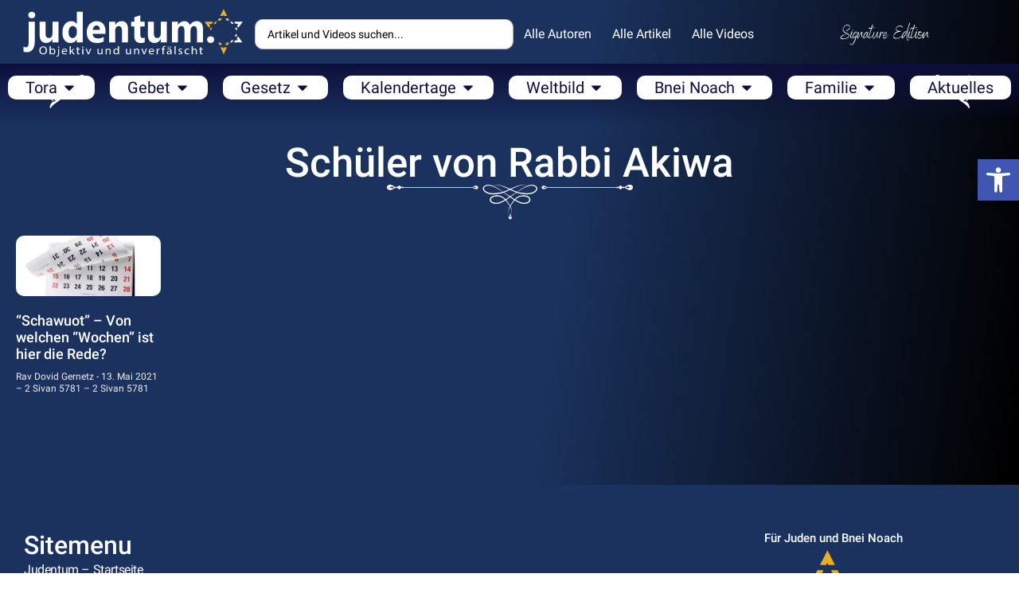

--- FILE ---
content_type: text/html; charset=UTF-8
request_url: https://judentum.online/tag/schueler-von-rabbi-akiwa/
body_size: 30990
content:
<!doctype html>
<html lang="de">
<head>
	<meta charset="UTF-8">
	<meta name="viewport" content="width=device-width, initial-scale=1">
	<link rel="profile" href="https://gmpg.org/xfn/11">
	<meta name='robots' content='index, follow, max-image-preview:large, max-snippet:-1, max-video-preview:-1' />

	<!-- This site is optimized with the Yoast SEO Premium plugin v22.4 (Yoast SEO v22.4) - https://yoast.com/wordpress/plugins/seo/ -->
	<title>Schüler von Rabbi Akiwa Archive - Judentum</title>
	<link rel="canonical" href="https://judentum.online/tag/schueler-von-rabbi-akiwa/" />
	<meta property="og:locale" content="de_DE" />
	<meta property="og:type" content="article" />
	<meta property="og:title" content="Schüler von Rabbi Akiwa Archive" />
	<meta property="og:url" content="https://judentum.online/tag/schueler-von-rabbi-akiwa/" />
	<meta property="og:site_name" content="Judentum" />
	<meta property="og:image" content="https://judentum.online/wp-content/uploads/2023/10/cover.jpg" />
	<meta property="og:image:width" content="1024" />
	<meta property="og:image:height" content="554" />
	<meta property="og:image:type" content="image/jpeg" />
	<meta name="twitter:card" content="summary_large_image" />
	<meta name="twitter:site" content="@judentumonline" />
	<script type="application/ld+json" class="yoast-schema-graph">{"@context":"https://schema.org","@graph":[{"@type":"CollectionPage","@id":"https://judentum.online/tag/schueler-von-rabbi-akiwa/","url":"https://judentum.online/tag/schueler-von-rabbi-akiwa/","name":"Schüler von Rabbi Akiwa Archive - Judentum","isPartOf":{"@id":"https://judentum.online/#website"},"primaryImageOfPage":{"@id":"https://judentum.online/tag/schueler-von-rabbi-akiwa/#primaryimage"},"image":{"@id":"https://judentum.online/tag/schueler-von-rabbi-akiwa/#primaryimage"},"thumbnailUrl":"https://judentum.online/wp-content/uploads/2020/05/Schawuot-Von-welchen-Wochen-ist-hier-die-Rede.jpg","breadcrumb":{"@id":"https://judentum.online/tag/schueler-von-rabbi-akiwa/#breadcrumb"},"inLanguage":"de"},{"@type":"ImageObject","inLanguage":"de","@id":"https://judentum.online/tag/schueler-von-rabbi-akiwa/#primaryimage","url":"https://judentum.online/wp-content/uploads/2020/05/Schawuot-Von-welchen-Wochen-ist-hier-die-Rede.jpg","contentUrl":"https://judentum.online/wp-content/uploads/2020/05/Schawuot-Von-welchen-Wochen-ist-hier-die-Rede.jpg","width":1024,"height":683,"caption":"Schawuot"},{"@type":"BreadcrumbList","@id":"https://judentum.online/tag/schueler-von-rabbi-akiwa/#breadcrumb","itemListElement":[{"@type":"ListItem","position":1,"name":"Startseite","item":"https://judentum.online/"},{"@type":"ListItem","position":2,"name":"Schüler von Rabbi Akiwa"}]},{"@type":"WebSite","@id":"https://judentum.online/#website","url":"https://judentum.online/","name":"Judentum","description":"Jüdisch Leben nach Torah und Gesetz","publisher":{"@id":"https://judentum.online/#organization"},"alternateName":"Judentum Online","potentialAction":[{"@type":"SearchAction","target":{"@type":"EntryPoint","urlTemplate":"https://judentum.online/?s={search_term_string}"},"query-input":"required name=search_term_string"}],"inLanguage":"de"},{"@type":"Organization","@id":"https://judentum.online/#organization","name":"Judentum Online","url":"https://judentum.online/","logo":{"@type":"ImageObject","inLanguage":"de","@id":"https://judentum.online/#/schema/logo/image/","url":"https://judentum.online/wp-content/uploads/2019/07/cropped-cropped-fav02-imrey-1-1.jpg","contentUrl":"https://judentum.online/wp-content/uploads/2019/07/cropped-cropped-fav02-imrey-1-1.jpg","width":512,"height":512,"caption":"Judentum Online"},"image":{"@id":"https://judentum.online/#/schema/logo/image/"},"sameAs":["https://www.facebook.com/judentum.online","https://twitter.com/judentumonline","https://www.youtube.com/channel/UCnULUn0FggDESJJqrqBL3Wg","https://www.facebook.com/groups/judentum.online","https://www.instagram.com/judentum.online","https://t.me/judentum_online"],"description":"Erstes großformatiges orthodox-jüdisches Bildungsportal auf Deutsch Betrieben von Imrey Israel, einer gemeinnützigen Organisation aus Israel, bietet diese Seite geprüfte und authentische Informationen über das Judentum. Insbesondere in deutscher Sprache gibt es viele verfälschte Informationen über das Judentum, und unser Projekt setzt sich aktiv dagegen ein. Unser Ziel ist es, den Besuchern unserer Website, eine zuverlässige Informationsquelle zum Judentum bereitzustellen.","email":"redaktion@judentum.online","numberOfEmployees":{"@type":"QuantitativeValue","minValue":"1","maxValue":"10"},"publishingPrinciples":"https://judentum.online/impressum/","ownershipFundingInfo":"https://judentum.online/impressum/","actionableFeedbackPolicy":"https://judentum.online/datenschutzerklaerung/","ethicsPolicy":"https://judentum.online/datenschutzerklaerung/"}]}</script>
	<!-- / Yoast SEO Premium plugin. -->


<link rel="alternate" type="text/xml" title="Judentum &raquo; Feed" href="https://judentum.online/feed/" />
<script id="wpp-js" src="https://judentum.online/wp-content/plugins/wordpress-popular-posts/assets/js/wpp.min.js?ver=7.3.6" data-sampling="0" data-sampling-rate="100" data-api-url="https://judentum.online/wp-json/wordpress-popular-posts" data-post-id="0" data-token="76da1143a4" data-lang="0" data-debug="0"></script>
<link rel='stylesheet' id='embedpress_blocks-cgb-style-css-css' href='https://judentum.online/wp-content/plugins/embedpress/Gutenberg/dist/blocks.style.build.css?ver=1712614579' media='all' />
<link rel='stylesheet' id='wp-components-css' href='https://judentum.online/wp-includes/css/dist/components/style.min.css?ver=6.5.7' media='all' />
<link rel='stylesheet' id='wp-preferences-css' href='https://judentum.online/wp-includes/css/dist/preferences/style.min.css?ver=6.5.7' media='all' />
<link rel='stylesheet' id='wp-block-editor-css' href='https://judentum.online/wp-includes/css/dist/block-editor/style.min.css?ver=6.5.7' media='all' />
<link rel='stylesheet' id='wp-reusable-blocks-css' href='https://judentum.online/wp-includes/css/dist/reusable-blocks/style.min.css?ver=6.5.7' media='all' />
<link rel='stylesheet' id='wp-patterns-css' href='https://judentum.online/wp-includes/css/dist/patterns/style.min.css?ver=6.5.7' media='all' />
<link rel='stylesheet' id='wp-editor-css' href='https://judentum.online/wp-includes/css/dist/editor/style.min.css?ver=6.5.7' media='all' />
<link rel='stylesheet' id='embedpress_pro-cgb-style-css-css' href='https://judentum.online/wp-content/plugins/embedpress-pro/Gutenberg/dist/blocks.style.build.css' media='all' />
<style id='classic-theme-styles-inline-css'>
/*! This file is auto-generated */
.wp-block-button__link{color:#fff;background-color:#32373c;border-radius:9999px;box-shadow:none;text-decoration:none;padding:calc(.667em + 2px) calc(1.333em + 2px);font-size:1.125em}.wp-block-file__button{background:#32373c;color:#fff;text-decoration:none}
</style>
<style id='global-styles-inline-css'>
body{--wp--preset--color--black: #000000;--wp--preset--color--cyan-bluish-gray: #abb8c3;--wp--preset--color--white: #ffffff;--wp--preset--color--pale-pink: #f78da7;--wp--preset--color--vivid-red: #cf2e2e;--wp--preset--color--luminous-vivid-orange: #ff6900;--wp--preset--color--luminous-vivid-amber: #fcb900;--wp--preset--color--light-green-cyan: #7bdcb5;--wp--preset--color--vivid-green-cyan: #00d084;--wp--preset--color--pale-cyan-blue: #8ed1fc;--wp--preset--color--vivid-cyan-blue: #0693e3;--wp--preset--color--vivid-purple: #9b51e0;--wp--preset--gradient--vivid-cyan-blue-to-vivid-purple: linear-gradient(135deg,rgba(6,147,227,1) 0%,rgb(155,81,224) 100%);--wp--preset--gradient--light-green-cyan-to-vivid-green-cyan: linear-gradient(135deg,rgb(122,220,180) 0%,rgb(0,208,130) 100%);--wp--preset--gradient--luminous-vivid-amber-to-luminous-vivid-orange: linear-gradient(135deg,rgba(252,185,0,1) 0%,rgba(255,105,0,1) 100%);--wp--preset--gradient--luminous-vivid-orange-to-vivid-red: linear-gradient(135deg,rgba(255,105,0,1) 0%,rgb(207,46,46) 100%);--wp--preset--gradient--very-light-gray-to-cyan-bluish-gray: linear-gradient(135deg,rgb(238,238,238) 0%,rgb(169,184,195) 100%);--wp--preset--gradient--cool-to-warm-spectrum: linear-gradient(135deg,rgb(74,234,220) 0%,rgb(151,120,209) 20%,rgb(207,42,186) 40%,rgb(238,44,130) 60%,rgb(251,105,98) 80%,rgb(254,248,76) 100%);--wp--preset--gradient--blush-light-purple: linear-gradient(135deg,rgb(255,206,236) 0%,rgb(152,150,240) 100%);--wp--preset--gradient--blush-bordeaux: linear-gradient(135deg,rgb(254,205,165) 0%,rgb(254,45,45) 50%,rgb(107,0,62) 100%);--wp--preset--gradient--luminous-dusk: linear-gradient(135deg,rgb(255,203,112) 0%,rgb(199,81,192) 50%,rgb(65,88,208) 100%);--wp--preset--gradient--pale-ocean: linear-gradient(135deg,rgb(255,245,203) 0%,rgb(182,227,212) 50%,rgb(51,167,181) 100%);--wp--preset--gradient--electric-grass: linear-gradient(135deg,rgb(202,248,128) 0%,rgb(113,206,126) 100%);--wp--preset--gradient--midnight: linear-gradient(135deg,rgb(2,3,129) 0%,rgb(40,116,252) 100%);--wp--preset--font-size--small: 13px;--wp--preset--font-size--medium: 20px;--wp--preset--font-size--large: 36px;--wp--preset--font-size--x-large: 42px;--wp--preset--spacing--20: 0.44rem;--wp--preset--spacing--30: 0.67rem;--wp--preset--spacing--40: 1rem;--wp--preset--spacing--50: 1.5rem;--wp--preset--spacing--60: 2.25rem;--wp--preset--spacing--70: 3.38rem;--wp--preset--spacing--80: 5.06rem;--wp--preset--shadow--natural: 6px 6px 9px rgba(0, 0, 0, 0.2);--wp--preset--shadow--deep: 12px 12px 50px rgba(0, 0, 0, 0.4);--wp--preset--shadow--sharp: 6px 6px 0px rgba(0, 0, 0, 0.2);--wp--preset--shadow--outlined: 6px 6px 0px -3px rgba(255, 255, 255, 1), 6px 6px rgba(0, 0, 0, 1);--wp--preset--shadow--crisp: 6px 6px 0px rgba(0, 0, 0, 1);}:where(.is-layout-flex){gap: 0.5em;}:where(.is-layout-grid){gap: 0.5em;}body .is-layout-flex{display: flex;}body .is-layout-flex{flex-wrap: wrap;align-items: center;}body .is-layout-flex > *{margin: 0;}body .is-layout-grid{display: grid;}body .is-layout-grid > *{margin: 0;}:where(.wp-block-columns.is-layout-flex){gap: 2em;}:where(.wp-block-columns.is-layout-grid){gap: 2em;}:where(.wp-block-post-template.is-layout-flex){gap: 1.25em;}:where(.wp-block-post-template.is-layout-grid){gap: 1.25em;}.has-black-color{color: var(--wp--preset--color--black) !important;}.has-cyan-bluish-gray-color{color: var(--wp--preset--color--cyan-bluish-gray) !important;}.has-white-color{color: var(--wp--preset--color--white) !important;}.has-pale-pink-color{color: var(--wp--preset--color--pale-pink) !important;}.has-vivid-red-color{color: var(--wp--preset--color--vivid-red) !important;}.has-luminous-vivid-orange-color{color: var(--wp--preset--color--luminous-vivid-orange) !important;}.has-luminous-vivid-amber-color{color: var(--wp--preset--color--luminous-vivid-amber) !important;}.has-light-green-cyan-color{color: var(--wp--preset--color--light-green-cyan) !important;}.has-vivid-green-cyan-color{color: var(--wp--preset--color--vivid-green-cyan) !important;}.has-pale-cyan-blue-color{color: var(--wp--preset--color--pale-cyan-blue) !important;}.has-vivid-cyan-blue-color{color: var(--wp--preset--color--vivid-cyan-blue) !important;}.has-vivid-purple-color{color: var(--wp--preset--color--vivid-purple) !important;}.has-black-background-color{background-color: var(--wp--preset--color--black) !important;}.has-cyan-bluish-gray-background-color{background-color: var(--wp--preset--color--cyan-bluish-gray) !important;}.has-white-background-color{background-color: var(--wp--preset--color--white) !important;}.has-pale-pink-background-color{background-color: var(--wp--preset--color--pale-pink) !important;}.has-vivid-red-background-color{background-color: var(--wp--preset--color--vivid-red) !important;}.has-luminous-vivid-orange-background-color{background-color: var(--wp--preset--color--luminous-vivid-orange) !important;}.has-luminous-vivid-amber-background-color{background-color: var(--wp--preset--color--luminous-vivid-amber) !important;}.has-light-green-cyan-background-color{background-color: var(--wp--preset--color--light-green-cyan) !important;}.has-vivid-green-cyan-background-color{background-color: var(--wp--preset--color--vivid-green-cyan) !important;}.has-pale-cyan-blue-background-color{background-color: var(--wp--preset--color--pale-cyan-blue) !important;}.has-vivid-cyan-blue-background-color{background-color: var(--wp--preset--color--vivid-cyan-blue) !important;}.has-vivid-purple-background-color{background-color: var(--wp--preset--color--vivid-purple) !important;}.has-black-border-color{border-color: var(--wp--preset--color--black) !important;}.has-cyan-bluish-gray-border-color{border-color: var(--wp--preset--color--cyan-bluish-gray) !important;}.has-white-border-color{border-color: var(--wp--preset--color--white) !important;}.has-pale-pink-border-color{border-color: var(--wp--preset--color--pale-pink) !important;}.has-vivid-red-border-color{border-color: var(--wp--preset--color--vivid-red) !important;}.has-luminous-vivid-orange-border-color{border-color: var(--wp--preset--color--luminous-vivid-orange) !important;}.has-luminous-vivid-amber-border-color{border-color: var(--wp--preset--color--luminous-vivid-amber) !important;}.has-light-green-cyan-border-color{border-color: var(--wp--preset--color--light-green-cyan) !important;}.has-vivid-green-cyan-border-color{border-color: var(--wp--preset--color--vivid-green-cyan) !important;}.has-pale-cyan-blue-border-color{border-color: var(--wp--preset--color--pale-cyan-blue) !important;}.has-vivid-cyan-blue-border-color{border-color: var(--wp--preset--color--vivid-cyan-blue) !important;}.has-vivid-purple-border-color{border-color: var(--wp--preset--color--vivid-purple) !important;}.has-vivid-cyan-blue-to-vivid-purple-gradient-background{background: var(--wp--preset--gradient--vivid-cyan-blue-to-vivid-purple) !important;}.has-light-green-cyan-to-vivid-green-cyan-gradient-background{background: var(--wp--preset--gradient--light-green-cyan-to-vivid-green-cyan) !important;}.has-luminous-vivid-amber-to-luminous-vivid-orange-gradient-background{background: var(--wp--preset--gradient--luminous-vivid-amber-to-luminous-vivid-orange) !important;}.has-luminous-vivid-orange-to-vivid-red-gradient-background{background: var(--wp--preset--gradient--luminous-vivid-orange-to-vivid-red) !important;}.has-very-light-gray-to-cyan-bluish-gray-gradient-background{background: var(--wp--preset--gradient--very-light-gray-to-cyan-bluish-gray) !important;}.has-cool-to-warm-spectrum-gradient-background{background: var(--wp--preset--gradient--cool-to-warm-spectrum) !important;}.has-blush-light-purple-gradient-background{background: var(--wp--preset--gradient--blush-light-purple) !important;}.has-blush-bordeaux-gradient-background{background: var(--wp--preset--gradient--blush-bordeaux) !important;}.has-luminous-dusk-gradient-background{background: var(--wp--preset--gradient--luminous-dusk) !important;}.has-pale-ocean-gradient-background{background: var(--wp--preset--gradient--pale-ocean) !important;}.has-electric-grass-gradient-background{background: var(--wp--preset--gradient--electric-grass) !important;}.has-midnight-gradient-background{background: var(--wp--preset--gradient--midnight) !important;}.has-small-font-size{font-size: var(--wp--preset--font-size--small) !important;}.has-medium-font-size{font-size: var(--wp--preset--font-size--medium) !important;}.has-large-font-size{font-size: var(--wp--preset--font-size--large) !important;}.has-x-large-font-size{font-size: var(--wp--preset--font-size--x-large) !important;}
.wp-block-navigation a:where(:not(.wp-element-button)){color: inherit;}
:where(.wp-block-post-template.is-layout-flex){gap: 1.25em;}:where(.wp-block-post-template.is-layout-grid){gap: 1.25em;}
:where(.wp-block-columns.is-layout-flex){gap: 2em;}:where(.wp-block-columns.is-layout-grid){gap: 2em;}
.wp-block-pullquote{font-size: 1.5em;line-height: 1.6;}
</style>
<link rel='stylesheet' id='embedpress-css' href='https://judentum.online/wp-content/plugins/embedpress/assets/css/embedpress.css?ver=6.5.7' media='all' />
<link rel='stylesheet' id='wpa-css-css' href='https://judentum.online/wp-content/plugins/honeypot/includes/css/wpa.css?ver=2.3.04' media='all' />
<link rel='stylesheet' id='pdfprnt_frontend-css' href='https://judentum.online/wp-content/plugins/pdf-print/css/frontend.css?ver=2.4.5' media='all' />
<link rel='stylesheet' id='rv-style-css' href='https://judentum.online/wp-content/plugins/responsivevoice-text-to-speech/includes/css/responsivevoice.css?ver=6.5.7' media='all' />
<link rel='stylesheet' id='give-styles-css' href='https://judentum.online/wp-content/plugins/give/assets/dist/css/give.css?ver=3.6.2' media='all' />
<link rel='stylesheet' id='give-donation-summary-style-frontend-css' href='https://judentum.online/wp-content/plugins/give/assets/dist/css/give-donation-summary.css?ver=3.6.2' media='all' />
<link rel='stylesheet' id='give-tributes-css' href='https://judentum.online/wp-content/plugins/give-tributes/assets/css/give-tributes-public.min.css?ver=2.1.0' media='all' />
<link rel='stylesheet' id='daexthefup-google-font-css' href='https://judentum.online/wp-content/uploads/fonts/08391d32e7466696b0dc3fe1fb53ed5b/font.css?v=1711493857' media='all' />
<link rel='stylesheet' id='daexthefup-general-css' href='https://judentum.online/wp-content/plugins/helpful-pro/public/assets/css/general.css?ver=1.03' media='all' />
<link rel='stylesheet' id='daexthefup-custom-css' href='https://judentum.online/wp-content/uploads/daexthefup_uploads/custom-1.css?ver=1.03' media='all' />
<link rel='stylesheet' id='wordpress-popular-posts-css-css' href='https://judentum.online/wp-content/plugins/wordpress-popular-posts/assets/css/wpp.css?ver=7.3.6' media='all' />
<link rel='stylesheet' id='give_recurring_css-css' href='https://judentum.online/wp-content/plugins/give-recurring/assets/css/give-recurring.min.css?ver=2.7.0' media='all' />
<link rel='stylesheet' id='hello-elementor-css' href='https://judentum.online/wp-content/themes/hello-elementor/style.min.css?ver=3.0.1' media='all' />
<link rel='stylesheet' id='hello-elementor-theme-style-css' href='https://judentum.online/wp-content/themes/hello-elementor/theme.min.css?ver=3.0.1' media='all' />
<link rel='stylesheet' id='elementor-frontend-css' href='https://judentum.online/wp-content/plugins/elementor/assets/css/frontend-lite.min.css?ver=3.20.3' media='all' />
<link rel='stylesheet' id='swiper-css' href='https://judentum.online/wp-content/plugins/elementor/assets/lib/swiper/v8/css/swiper.min.css?ver=8.4.5' media='all' />
<link rel='stylesheet' id='elementor-post-5799-css' href='https://judentum.online/wp-content/uploads/elementor/css/post-5799.css?ver=1712614702' media='all' />
<link rel='stylesheet' id='embedpress-elementor-css-css' href='https://judentum.online/wp-content/plugins/embedpress/assets/css/embedpress-elementor.css?ver=3.9.15' media='all' />
<link rel='stylesheet' id='elementor-pro-css' href='https://judentum.online/wp-content/plugins/elementor-pro/assets/css/frontend-lite.min.css?ver=3.20.2' media='all' />
<link rel='stylesheet' id='ooohboi-steroids-styles-css' href='https://judentum.online/wp-content/plugins/ooohboi-steroids-for-elementor/assets/css/main.css?ver=2.1.626082023' media='all' />
<link rel='stylesheet' id='elementor-post-16751-css' href='https://judentum.online/wp-content/uploads/elementor/css/post-16751.css?ver=1712683521' media='all' />
<link rel='stylesheet' id='fluentform-elementor-widget-css' href='https://judentum.online/wp-content/plugins/fluentform/assets/css/fluent-forms-elementor-widget.css?ver=5.1.11' media='all' />
<link rel='stylesheet' id='elementor-post-15530-css' href='https://judentum.online/wp-content/uploads/elementor/css/post-15530.css?ver=1712614703' media='all' />
<link rel='stylesheet' id='elementor-post-15455-css' href='https://judentum.online/wp-content/uploads/elementor/css/post-15455.css?ver=1712684555' media='all' />
<link rel='stylesheet' id='pojo-a11y-css' href='https://judentum.online/wp-content/plugins/pojo-accessibility/assets/css/style.min.css?ver=1.0.0' media='all' />
<link rel='stylesheet' id='plyr-css' href='https://judentum.online/wp-content/plugins/embedpress/assets/css/plyr.css?ver=6.5.7' media='all' />
<link rel='stylesheet' id='jquery-chosen-css' href='https://judentum.online/wp-content/plugins/jet-search/assets/lib/chosen/chosen.min.css?ver=1.8.7' media='all' />
<link rel='stylesheet' id='jet-search-css' href='https://judentum.online/wp-content/plugins/jet-search/assets/css/jet-search.css?ver=3.3.1' media='all' />
<link rel='stylesheet' id='google-fonts-1-css' href='https://judentum.online/wp-content/uploads/fonts/4c4547cb57002207f0036569cab0bf52/font.css?v=1711493860' media='all' />
<script src="https://judentum.online/wp-includes/js/jquery/jquery.min.js?ver=3.7.1" id="jquery-core-js"></script>
<script src="https://judentum.online/wp-includes/js/jquery/jquery-migrate.min.js?ver=3.4.1" id="jquery-migrate-js"></script>
<script id="give-tributes-common-js-extra">
var give_tributes_common_vars = {"give_tribute_characters_left":"Characters left","ajax_url":"https:\/\/judentum.online\/wp-admin\/admin-ajax.php","give_tribute_receipt_limit_exceed":"Sorry! You cannot add notify people more than 5."};
</script>
<script src="https://judentum.online/wp-content/plugins/give-tributes/assets/js/give-tributes-common.min.js?ver=2.1.0" id="give-tributes-common-js"></script>
<script src="https://judentum.online/wp-includes/js/imagesloaded.min.js?ver=6.5.7" id="imagesLoaded-js"></script>
<script src="https://judentum.online/wp-content/plugins/embedpress/assets/js/plyr.polyfilled.js?ver=1" id="plyr.polyfilled-js"></script>
<script src="https://code.responsivevoice.org/responsivevoice.js?key=kySj0zJR" id="responsive-voice-js"></script>
<script src="https://judentum.online/wp-content/plugins/give-tributes/assets/js/give-tributes-public.min.js?ver=2.1.0" id="give-tributes-js"></script>
<script id="give_recurring_script-js-extra">
var Give_Recurring_Vars = {"email_access":"1","pretty_intervals":{"1":"Every","2":"Every two","3":"Every three","4":"Every four","5":"Every five","6":"Every six"},"pretty_periods":{"day":"Daily","week":"Weekly","month":"Monthly","quarter":"Quarterly","half-year":"Semi-Annually","year":"Yearly"},"messages":{"daily_forbidden":"The selected payment method does not support daily recurring giving. Please select another payment method or supported giving frequency.","confirm_cancel":"Are you sure you want to cancel this subscription?"},"multi_level_message_pre_text":"You have chosen to donate"};
</script>
<script src="https://judentum.online/wp-content/plugins/give-recurring/assets/js/give-recurring.min.js?ver=2.7.0" id="give_recurring_script-js"></script>

<!-- Google Tag (gtac.js) durch Site-Kit hinzugefügt -->
<!-- Von Site Kit hinzugefügtes Google-Analytics-Snippet -->
<script src="https://www.googletagmanager.com/gtag/js?id=GT-57SQC5B" id="google_gtagjs-js" async></script>
<script id="google_gtagjs-js-after">
window.dataLayer = window.dataLayer || [];function gtag(){dataLayer.push(arguments);}
gtag("set","linker",{"domains":["judentum.online"]});
gtag("js", new Date());
gtag("set", "developer_id.dZTNiMT", true);
gtag("config", "GT-57SQC5B");
</script>
<link rel="https://api.w.org/" href="https://judentum.online/wp-json/" /><link rel="alternate" type="application/json" href="https://judentum.online/wp-json/wp/v2/tags/14991" /><meta name="generator" content="Site Kit by Google 1.170.0" /><script>document.createElement( "picture" );if(!window.HTMLPictureElement && document.addEventListener) {window.addEventListener("DOMContentLoaded", function() {var s = document.createElement("script");s.src = "https://judentum.online/wp-content/plugins/webp-express/js/picturefill.min.js";document.body.appendChild(s);});}</script><meta name="generator" content="Give v3.6.2" />
            <style id="wpp-loading-animation-styles">@-webkit-keyframes bgslide{from{background-position-x:0}to{background-position-x:-200%}}@keyframes bgslide{from{background-position-x:0}to{background-position-x:-200%}}.wpp-widget-block-placeholder,.wpp-shortcode-placeholder{margin:0 auto;width:60px;height:3px;background:#dd3737;background:linear-gradient(90deg,#dd3737 0%,#571313 10%,#dd3737 100%);background-size:200% auto;border-radius:3px;-webkit-animation:bgslide 1s infinite linear;animation:bgslide 1s infinite linear}</style>
                  <meta name="onesignal" content="wordpress-plugin"/>
            <script>

      window.OneSignalDeferred = window.OneSignalDeferred || [];

      OneSignalDeferred.push(function(OneSignal) {
        var oneSignal_options = {};
        window._oneSignalInitOptions = oneSignal_options;

        oneSignal_options['serviceWorkerParam'] = { scope: '/' };
oneSignal_options['serviceWorkerPath'] = 'OneSignalSDKWorker.js.php';

        OneSignal.Notifications.setDefaultUrl("https://judentum.online");

        oneSignal_options['wordpress'] = true;
oneSignal_options['appId'] = '12e6eced-db6d-483f-b2d4-830f997d1486';
oneSignal_options['allowLocalhostAsSecureOrigin'] = true;
oneSignal_options['welcomeNotification'] = { };
oneSignal_options['welcomeNotification']['title'] = "";
oneSignal_options['welcomeNotification']['message'] = "";
oneSignal_options['path'] = "https://judentum.online/wp-content/plugins/onesignal-free-web-push-notifications/sdk_files/";
oneSignal_options['safari_web_id'] = "web.onesignal.auto.05605657-a1ec-46ab-8d61-441038586900";
oneSignal_options['promptOptions'] = { };
oneSignal_options['promptOptions']['actionMessage'] = "Möchte Benachrichtigungen anzeigen";
oneSignal_options['promptOptions']['exampleNotificationTitleDesktop'] = "Benachrichtungen";
oneSignal_options['promptOptions']['exampleNotificationMessageDesktop'] = "Benachrichtungen werden auf Ihrem Computer angezeigt";
oneSignal_options['promptOptions']['exampleNotificationTitleMobile'] = "Benachrichtungen";
oneSignal_options['promptOptions']['exampleNotificationMessageMobile'] = "Benachrichtungen werden auf Ihrem Smartphone angezeigt";
oneSignal_options['promptOptions']['siteName'] = "Judentum.Online";
oneSignal_options['promptOptions']['autoAcceptTitle'] = "Erlauben";
oneSignal_options['notifyButton'] = { };
oneSignal_options['notifyButton']['enable'] = true;
oneSignal_options['notifyButton']['position'] = 'bottom-right';
oneSignal_options['notifyButton']['theme'] = 'default';
oneSignal_options['notifyButton']['size'] = 'medium';
oneSignal_options['notifyButton']['showCredit'] = true;
oneSignal_options['notifyButton']['text'] = {};
oneSignal_options['notifyButton']['text']['tip.state.unsubscribed'] = 'Benachrichtigungen abonnieren';
              OneSignal.init(window._oneSignalInitOptions);
              OneSignal.Slidedown.promptPush()      });

      function documentInitOneSignal() {
        var oneSignal_elements = document.getElementsByClassName("OneSignal-prompt");

        var oneSignalLinkClickHandler = function(event) { OneSignal.Notifications.requestPermission(); event.preventDefault(); };        for(var i = 0; i < oneSignal_elements.length; i++)
          oneSignal_elements[i].addEventListener('click', oneSignalLinkClickHandler, false);
      }

      if (document.readyState === 'complete') {
           documentInitOneSignal();
      }
      else {
           window.addEventListener("load", function(event){
               documentInitOneSignal();
          });
      }
    </script>
<style type="text/css">
#pojo-a11y-toolbar .pojo-a11y-toolbar-toggle a{ background-color: #4054b2;	color: #ffffff;}
#pojo-a11y-toolbar .pojo-a11y-toolbar-overlay, #pojo-a11y-toolbar .pojo-a11y-toolbar-overlay ul.pojo-a11y-toolbar-items.pojo-a11y-links{ border-color: #4054b2;}
body.pojo-a11y-focusable a:focus{ outline-style: solid !important;	outline-width: 1px !important;	outline-color: #FF0000 !important;}
#pojo-a11y-toolbar{ top: 200px !important;}
#pojo-a11y-toolbar .pojo-a11y-toolbar-overlay{ background-color: #ffffff;}
#pojo-a11y-toolbar .pojo-a11y-toolbar-overlay ul.pojo-a11y-toolbar-items li.pojo-a11y-toolbar-item a, #pojo-a11y-toolbar .pojo-a11y-toolbar-overlay p.pojo-a11y-toolbar-title{ color: #333333;}
#pojo-a11y-toolbar .pojo-a11y-toolbar-overlay ul.pojo-a11y-toolbar-items li.pojo-a11y-toolbar-item a.active{ background-color: #4054b2;	color: #ffffff;}
@media (max-width: 767px) { #pojo-a11y-toolbar { top: 100px !important; } }</style>			<meta name="theme-color" content="#0E103C">
			<link rel="icon" href="https://judentum.online/wp-content/uploads/2019/07/cropped-fav02-imrey-150x150.jpg" sizes="32x32" />
<link rel="icon" href="https://judentum.online/wp-content/uploads/2019/07/cropped-fav02-imrey-300x300.jpg" sizes="192x192" />
<link rel="apple-touch-icon" href="https://judentum.online/wp-content/uploads/2019/07/cropped-fav02-imrey-300x300.jpg" />
<meta name="msapplication-TileImage" content="https://judentum.online/wp-content/uploads/2019/07/cropped-fav02-imrey-300x300.jpg" />
</head>
<body class="archive tag tag-schueler-von-rabbi-akiwa tag-14991 wp-custom-logo give-recurring elementor-default elementor-template-full-width elementor-kit-5799 elementor-page-15455">


<a class="skip-link screen-reader-text" href="#content">Zum Inhalt wechseln</a>

		<div data-elementor-type="header" data-elementor-id="16751" class="elementor elementor-16751 elementor-location-header" data-elementor-post-type="elementor_library">
			<div class="elementor-element elementor-element-3b984ca e-con-full e-flex e-con e-parent" data-id="3b984ca" data-element_type="container" data-settings="{&quot;_ob_use_container_extras&quot;:&quot;no&quot;,&quot;_ob_column_hoveranimator&quot;:&quot;no&quot;,&quot;_ob_glider_is_slider&quot;:&quot;no&quot;,&quot;_ob_column_has_pseudo&quot;:&quot;no&quot;}" data-core-v316-plus="true">
				<div class="elementor-element elementor-element-8ab106a elementor-hidden-tablet elementor-hidden-mobile ob-has-background-overlay elementor-widget elementor-widget-theme-site-logo elementor-widget-image" data-id="8ab106a" data-element_type="widget" data-settings="{&quot;_ob_widget_stalker_use&quot;:&quot;no&quot;,&quot;_ob_poopart_use&quot;:&quot;yes&quot;,&quot;_ob_shadough_use&quot;:&quot;no&quot;,&quot;_ob_allow_hoveranimator&quot;:&quot;no&quot;}" data-widget_type="theme-site-logo.default">
				<div class="elementor-widget-container">
			<style>/*! elementor - v3.20.0 - 26-03-2024 */
.elementor-widget-image{text-align:center}.elementor-widget-image a{display:inline-block}.elementor-widget-image a img[src$=".svg"]{width:48px}.elementor-widget-image img{vertical-align:middle;display:inline-block}</style>						<a href="https://judentum.online">
			<img fetchpriority="high" width="1780" height="411" src="https://judentum.online/wp-content/uploads/2020/02/judentum-logo-weiss.svg" class="attachment-full size-full wp-image-15242" alt="" />				</a>
									</div>
				</div>
				<div class="elementor-element elementor-element-dfb984d elementor-hidden-desktop ob-has-background-overlay elementor-widget elementor-widget-image" data-id="dfb984d" data-element_type="widget" data-settings="{&quot;_ob_photomorph_use&quot;:&quot;no&quot;,&quot;_ob_widget_stalker_use&quot;:&quot;no&quot;,&quot;_ob_poopart_use&quot;:&quot;yes&quot;,&quot;_ob_shadough_use&quot;:&quot;no&quot;,&quot;_ob_allow_hoveranimator&quot;:&quot;no&quot;}" data-widget_type="image.default">
				<div class="elementor-widget-container">
														<a href="https://judentum.online">
							<img width="370" height="411" src="https://judentum.online/wp-content/uploads/2023/10/judentum-logo-icon.svg" class="attachment-large size-large wp-image-15329" alt="" />								</a>
													</div>
				</div>
				<div class="elementor-element elementor-element-3b3db44 elementor-widget-mobile__width-initial ob-has-background-overlay elementor-widget elementor-widget-jet-ajax-search" data-id="3b3db44" data-element_type="widget" data-settings="{&quot;_ob_widget_stalker_use&quot;:&quot;no&quot;,&quot;_ob_poopart_use&quot;:&quot;yes&quot;,&quot;_ob_shadough_use&quot;:&quot;no&quot;,&quot;_ob_allow_hoveranimator&quot;:&quot;no&quot;}" data-widget_type="jet-ajax-search.default">
				<div class="elementor-widget-container">
			<div class="elementor-jet-ajax-search jet-search">
<div class="jet-ajax-search jet-ajax-search--mobile-skin" data-settings="{&quot;symbols_for_start_searching&quot;:3,&quot;search_by_empty_value&quot;:&quot;&quot;,&quot;submit_on_enter&quot;:&quot;&quot;,&quot;search_source&quot;:[&quot;post&quot;,&quot;page&quot;,&quot;video&quot;],&quot;search_logging&quot;:&quot;yes&quot;,&quot;search_results_url&quot;:&quot;&quot;,&quot;search_taxonomy&quot;:&quot;&quot;,&quot;include_terms_ids&quot;:[],&quot;exclude_terms_ids&quot;:[],&quot;exclude_posts_ids&quot;:[],&quot;custom_fields_source&quot;:&quot;&quot;,&quot;limit_query&quot;:5,&quot;limit_query_tablet&quot;:&quot;&quot;,&quot;limit_query_mobile&quot;:&quot;&quot;,&quot;limit_query_in_result_area&quot;:25,&quot;results_order_by&quot;:&quot;relevance&quot;,&quot;results_order&quot;:&quot;asc&quot;,&quot;sentence&quot;:&quot;yes&quot;,&quot;search_in_taxonomy&quot;:&quot;yes&quot;,&quot;search_in_taxonomy_source&quot;:[&quot;category&quot;,&quot;post_tag&quot;],&quot;results_area_width_by&quot;:&quot;form&quot;,&quot;results_area_custom_width&quot;:&quot;&quot;,&quot;results_area_custom_position&quot;:&quot;&quot;,&quot;thumbnail_visible&quot;:&quot;yes&quot;,&quot;thumbnail_size&quot;:&quot;thumbnail&quot;,&quot;thumbnail_placeholder&quot;:{&quot;url&quot;:&quot;https:\/\/judentum.online\/wp-content\/uploads\/2019\/07\/cropped-fav02-imrey-1.jpg&quot;,&quot;id&quot;:15738,&quot;size&quot;:&quot;&quot;,&quot;alt&quot;:&quot;Judentum Online Logo&quot;,&quot;source&quot;:&quot;library&quot;},&quot;post_content_source&quot;:&quot;content&quot;,&quot;post_content_custom_field_key&quot;:&quot;&quot;,&quot;post_content_length&quot;:30,&quot;show_product_price&quot;:&quot;&quot;,&quot;show_product_rating&quot;:&quot;&quot;,&quot;show_result_new_tab&quot;:&quot;&quot;,&quot;highlight_searched_text&quot;:&quot;yes&quot;,&quot;bullet_pagination&quot;:&quot;&quot;,&quot;number_pagination&quot;:&quot;&quot;,&quot;navigation_arrows&quot;:&quot;in_header&quot;,&quot;navigation_arrows_type&quot;:&quot;angle&quot;,&quot;show_title_related_meta&quot;:&quot;&quot;,&quot;meta_title_related_position&quot;:&quot;&quot;,&quot;title_related_meta&quot;:&quot;&quot;,&quot;show_content_related_meta&quot;:&quot;&quot;,&quot;meta_content_related_position&quot;:&quot;&quot;,&quot;content_related_meta&quot;:&quot;&quot;,&quot;negative_search&quot;:&quot;Es tut uns leid, aber es gibt nichts, was Ihren Suchbegriffen entspricht.&quot;,&quot;server_error&quot;:&quot;Es tut uns leid, aber wir k\u00f6nnen Ihre Suchanfrage jetzt nicht bearbeiten. Bitte versuchen Sie es sp\u00e4ter noch einmal!&quot;}">
<form class="jet-ajax-search__form" method="get" action="https://judentum.online/" role="search" target="">
	<div class="jet-ajax-search__fields-holder">
		<div class="jet-ajax-search__field-wrapper">
			<label for="search-input-3b3db44" class="screen-reader-text">Search ...</label>
						<input id="search-input-3b3db44" class="jet-ajax-search__field" type="search" placeholder="Artikel und Videos suchen..." value="" name="s" autocomplete="off" />
							<input type="hidden" value="{&quot;search_source&quot;:[&quot;post&quot;,&quot;page&quot;,&quot;video&quot;],&quot;sentence&quot;:true,&quot;search_in_taxonomy&quot;:true,&quot;search_in_taxonomy_source&quot;:[&quot;category&quot;,&quot;post_tag&quot;]}" name="jet_ajax_search_settings" />
						
					</div>
			</div>
	</form>

<div class="jet-ajax-search__results-area" >
	<div class="jet-ajax-search__results-holder">
		<div class="jet-ajax-search__results-header">
			
<button class="jet-ajax-search__results-count"><span></span> Ergebnisse</button>
			<div class="jet-ajax-search__navigation-holder"></div>
		</div>
		<div class="jet-ajax-search__results-list">
			<div class="jet-ajax-search__results-list-inner"></div>
		</div>
		<div class="jet-ajax-search__results-footer">
			<button class="jet-ajax-search__full-results">Alle Ergebnisse</button>			<div class="jet-ajax-search__navigation-holder"></div>
		</div>
	</div>
	<div class="jet-ajax-search__message"></div>
	
<div class="jet-ajax-search__spinner-holder">
	<div class="jet-ajax-search__spinner">
		<div class="rect rect-1"></div>
		<div class="rect rect-2"></div>
		<div class="rect rect-3"></div>
		<div class="rect rect-4"></div>
		<div class="rect rect-5"></div>
	</div>
</div>
</div>
</div>
</div>		</div>
				</div>
				<div class="elementor-element elementor-element-e65889a elementor-nav-menu__align-justify elementor-nav-menu--dropdown-none elementor-widget-mobile__width-inherit ob-has-background-overlay elementor-widget elementor-widget-nav-menu" data-id="e65889a" data-element_type="widget" data-settings="{&quot;layout&quot;:&quot;horizontal&quot;,&quot;submenu_icon&quot;:{&quot;value&quot;:&quot;&lt;svg class=\&quot;e-font-icon-svg e-fas-caret-down\&quot; viewBox=\&quot;0 0 320 512\&quot; xmlns=\&quot;http:\/\/www.w3.org\/2000\/svg\&quot;&gt;&lt;path d=\&quot;M31.3 192h257.3c17.8 0 26.7 21.5 14.1 34.1L174.1 354.8c-7.8 7.8-20.5 7.8-28.3 0L17.2 226.1C4.6 213.5 13.5 192 31.3 192z\&quot;&gt;&lt;\/path&gt;&lt;\/svg&gt;&quot;,&quot;library&quot;:&quot;fa-solid&quot;},&quot;_ob_widget_stalker_use&quot;:&quot;no&quot;,&quot;_ob_poopart_use&quot;:&quot;yes&quot;,&quot;_ob_shadough_use&quot;:&quot;no&quot;,&quot;_ob_allow_hoveranimator&quot;:&quot;no&quot;}" data-widget_type="nav-menu.default">
				<div class="elementor-widget-container">
			<link rel="stylesheet" href="https://judentum.online/wp-content/plugins/elementor-pro/assets/css/widget-nav-menu.min.css">			<nav class="elementor-nav-menu--main elementor-nav-menu__container elementor-nav-menu--layout-horizontal e--pointer-none">
				<ul id="menu-1-e65889a" class="elementor-nav-menu"><li class="menu-item menu-item-type-post_type menu-item-object-page menu-item-16728"><a href="https://judentum.online/autoren/" class="elementor-item">Alle Autoren</a></li>
<li class="menu-item menu-item-type-post_type menu-item-object-page current_page_parent menu-item-16036"><a href="https://judentum.online/alle-beitraege/" class="elementor-item">Alle Artikel</a></li>
<li class="menu-item menu-item-type-custom menu-item-object-custom menu-item-16038"><a href="https://judentum.online/videos" class="elementor-item">Alle Videos</a></li>
</ul>			</nav>
						<nav class="elementor-nav-menu--dropdown elementor-nav-menu__container" aria-hidden="true">
				<ul id="menu-2-e65889a" class="elementor-nav-menu"><li class="menu-item menu-item-type-post_type menu-item-object-page menu-item-16728"><a href="https://judentum.online/autoren/" class="elementor-item" tabindex="-1">Alle Autoren</a></li>
<li class="menu-item menu-item-type-post_type menu-item-object-page current_page_parent menu-item-16036"><a href="https://judentum.online/alle-beitraege/" class="elementor-item" tabindex="-1">Alle Artikel</a></li>
<li class="menu-item menu-item-type-custom menu-item-object-custom menu-item-16038"><a href="https://judentum.online/videos" class="elementor-item" tabindex="-1">Alle Videos</a></li>
</ul>			</nav>
				</div>
				</div>
				<div class="elementor-element elementor-element-d20996f elementor-widget-mobile__width-initial elementor-hidden-tablet elementor-hidden-mobile ob-has-background-overlay elementor-widget elementor-widget-image" data-id="d20996f" data-element_type="widget" data-settings="{&quot;_ob_photomorph_use&quot;:&quot;no&quot;,&quot;_ob_widget_stalker_use&quot;:&quot;no&quot;,&quot;_ob_poopart_use&quot;:&quot;yes&quot;,&quot;_ob_shadough_use&quot;:&quot;no&quot;,&quot;_ob_allow_hoveranimator&quot;:&quot;no&quot;}" data-widget_type="image.default">
				<div class="elementor-widget-container">
													<img width="69" height="17" src="https://judentum.online/wp-content/uploads/2023/10/signature.svg" class="attachment-large size-large wp-image-15244" alt="" />													</div>
				</div>
				</div>
		<div data-dce-background-color="#0E103C" class="elementor-element elementor-element-e23cef3 johead e-flex e-con-boxed e-con e-child" data-id="e23cef3" data-element_type="container" data-settings="{&quot;background_background&quot;:&quot;gradient&quot;,&quot;sticky&quot;:&quot;top&quot;,&quot;sticky_effects_offset&quot;:500,&quot;animation&quot;:&quot;none&quot;,&quot;_ob_column_hoveranimator&quot;:&quot;no&quot;,&quot;_ob_glider_is_slider&quot;:&quot;no&quot;,&quot;_ob_column_has_pseudo&quot;:&quot;no&quot;,&quot;sticky_on&quot;:[&quot;desktop&quot;,&quot;tablet&quot;,&quot;mobile&quot;],&quot;sticky_offset&quot;:0}">
					<div class="e-con-inner">
				<div class="elementor-element elementor-element-3db7b74 elementor-widget-tablet__width-auto elementor-hidden-desktop ob-harakiri-inherit ob-has-background-overlay elementor-widget elementor-widget-text-editor" data-id="3db7b74" data-element_type="widget" data-settings="{&quot;_ob_use_harakiri&quot;:&quot;yes&quot;,&quot;_ob_harakiri_writing_mode&quot;:&quot;inherit&quot;,&quot;_ob_widget_stalker_use&quot;:&quot;no&quot;,&quot;_ob_poopart_use&quot;:&quot;yes&quot;,&quot;_ob_shadough_use&quot;:&quot;no&quot;,&quot;_ob_allow_hoveranimator&quot;:&quot;no&quot;}" data-widget_type="text-editor.default">
				<div class="elementor-widget-container">
			<style>/*! elementor - v3.20.0 - 26-03-2024 */
.elementor-widget-text-editor.elementor-drop-cap-view-stacked .elementor-drop-cap{background-color:#69727d;color:#fff}.elementor-widget-text-editor.elementor-drop-cap-view-framed .elementor-drop-cap{color:#69727d;border:3px solid;background-color:transparent}.elementor-widget-text-editor:not(.elementor-drop-cap-view-default) .elementor-drop-cap{margin-top:8px}.elementor-widget-text-editor:not(.elementor-drop-cap-view-default) .elementor-drop-cap-letter{width:1em;height:1em}.elementor-widget-text-editor .elementor-drop-cap{float:left;text-align:center;line-height:1;font-size:50px}.elementor-widget-text-editor .elementor-drop-cap-letter{display:inline-block}</style>				<p style="text-align: left;">Mobile Navigation</p>						</div>
				</div>
				<div class="elementor-element elementor-element-3bb1add elementor-widget__width-inherit elementor-widget-tablet__width-initial e-full_width e-n-menu-layout-horizontal e-n-menu-tablet ob-has-background-overlay elementor-widget elementor-widget-n-menu" data-id="3bb1add" data-element_type="widget" data-settings="{&quot;menu_items&quot;:[{&quot;item_title&quot;:&quot;Tora&quot;,&quot;_id&quot;:&quot;6acb01b&quot;,&quot;item_dropdown_content&quot;:&quot;yes&quot;,&quot;__dynamic__&quot;:[],&quot;item_link&quot;:{&quot;url&quot;:&quot;&quot;,&quot;is_external&quot;:&quot;&quot;,&quot;nofollow&quot;:&quot;&quot;,&quot;custom_attributes&quot;:&quot;&quot;},&quot;item_icon&quot;:{&quot;value&quot;:&quot;&quot;,&quot;library&quot;:&quot;&quot;},&quot;item_icon_active&quot;:null,&quot;element_id&quot;:&quot;&quot;},{&quot;item_title&quot;:&quot;Gebet&quot;,&quot;item_dropdown_content&quot;:&quot;yes&quot;,&quot;_id&quot;:&quot;091ce7c&quot;,&quot;__dynamic__&quot;:[],&quot;item_link&quot;:{&quot;url&quot;:&quot;&quot;,&quot;is_external&quot;:&quot;&quot;,&quot;nofollow&quot;:&quot;&quot;,&quot;custom_attributes&quot;:&quot;&quot;},&quot;item_icon&quot;:{&quot;value&quot;:&quot;&quot;,&quot;library&quot;:&quot;&quot;},&quot;item_icon_active&quot;:null,&quot;element_id&quot;:&quot;&quot;},{&quot;item_title&quot;:&quot;Gesetz&quot;,&quot;item_dropdown_content&quot;:&quot;yes&quot;,&quot;_id&quot;:&quot;feb7de8&quot;,&quot;__dynamic__&quot;:[],&quot;item_link&quot;:{&quot;url&quot;:&quot;&quot;,&quot;is_external&quot;:&quot;&quot;,&quot;nofollow&quot;:&quot;&quot;,&quot;custom_attributes&quot;:&quot;&quot;},&quot;item_icon&quot;:{&quot;value&quot;:&quot;&quot;,&quot;library&quot;:&quot;&quot;},&quot;item_icon_active&quot;:null,&quot;element_id&quot;:&quot;&quot;},{&quot;item_title&quot;:&quot;Kalendertage&quot;,&quot;item_dropdown_content&quot;:&quot;yes&quot;,&quot;_id&quot;:&quot;80f6595&quot;,&quot;__dynamic__&quot;:[],&quot;item_link&quot;:{&quot;url&quot;:&quot;&quot;,&quot;is_external&quot;:&quot;&quot;,&quot;nofollow&quot;:&quot;&quot;,&quot;custom_attributes&quot;:&quot;&quot;},&quot;item_icon&quot;:{&quot;value&quot;:&quot;&quot;,&quot;library&quot;:&quot;&quot;},&quot;item_icon_active&quot;:null,&quot;element_id&quot;:&quot;&quot;},{&quot;item_title&quot;:&quot;Weltbild&quot;,&quot;item_dropdown_content&quot;:&quot;yes&quot;,&quot;_id&quot;:&quot;265dd8d&quot;,&quot;__dynamic__&quot;:[],&quot;item_link&quot;:{&quot;url&quot;:&quot;&quot;,&quot;is_external&quot;:&quot;&quot;,&quot;nofollow&quot;:&quot;&quot;,&quot;custom_attributes&quot;:&quot;&quot;},&quot;item_icon&quot;:{&quot;value&quot;:&quot;&quot;,&quot;library&quot;:&quot;&quot;},&quot;item_icon_active&quot;:null,&quot;element_id&quot;:&quot;&quot;},{&quot;item_title&quot;:&quot;Bnei Noach&quot;,&quot;item_dropdown_content&quot;:&quot;yes&quot;,&quot;_id&quot;:&quot;4fbf283&quot;,&quot;__dynamic__&quot;:[],&quot;item_link&quot;:{&quot;url&quot;:&quot;&quot;,&quot;is_external&quot;:&quot;&quot;,&quot;nofollow&quot;:&quot;&quot;,&quot;custom_attributes&quot;:&quot;&quot;},&quot;item_icon&quot;:{&quot;value&quot;:&quot;&quot;,&quot;library&quot;:&quot;&quot;},&quot;item_icon_active&quot;:null,&quot;element_id&quot;:&quot;&quot;},{&quot;item_title&quot;:&quot;Familie&quot;,&quot;item_dropdown_content&quot;:&quot;yes&quot;,&quot;__dynamic__&quot;:[],&quot;_id&quot;:&quot;c61cda4&quot;,&quot;item_link&quot;:{&quot;url&quot;:&quot;&quot;,&quot;is_external&quot;:&quot;&quot;,&quot;nofollow&quot;:&quot;&quot;,&quot;custom_attributes&quot;:&quot;&quot;},&quot;item_icon&quot;:{&quot;value&quot;:&quot;&quot;,&quot;library&quot;:&quot;&quot;},&quot;item_icon_active&quot;:null,&quot;element_id&quot;:&quot;&quot;},{&quot;_id&quot;:&quot;6def748&quot;,&quot;item_title&quot;:&quot;Aktuelles&quot;,&quot;item_link&quot;:{&quot;url&quot;:&quot;https:\/\/judentum.online\/aktuelles\/&quot;,&quot;is_external&quot;:&quot;&quot;,&quot;nofollow&quot;:&quot;&quot;,&quot;custom_attributes&quot;:&quot;&quot;},&quot;item_dropdown_content&quot;:&quot;no&quot;,&quot;item_icon&quot;:{&quot;value&quot;:&quot;&quot;,&quot;library&quot;:&quot;&quot;},&quot;item_icon_active&quot;:null,&quot;element_id&quot;:&quot;&quot;}],&quot;item_position_horizontal&quot;:&quot;stretch&quot;,&quot;item_position_horizontal_mobile&quot;:&quot;center&quot;,&quot;menu_item_title_distance_from_content_mobile&quot;:{&quot;unit&quot;:&quot;px&quot;,&quot;size&quot;:0,&quot;sizes&quot;:[]},&quot;menu_item_title_distance_from_content_tablet&quot;:{&quot;unit&quot;:&quot;px&quot;,&quot;size&quot;:0,&quot;sizes&quot;:[]},&quot;content_width&quot;:&quot;full_width&quot;,&quot;item_layout&quot;:&quot;horizontal&quot;,&quot;open_on&quot;:&quot;hover&quot;,&quot;open_animation&quot;:&quot;none&quot;,&quot;horizontal_scroll&quot;:&quot;disable&quot;,&quot;breakpoint_selector&quot;:&quot;tablet&quot;,&quot;menu_item_title_distance_from_content&quot;:{&quot;unit&quot;:&quot;px&quot;,&quot;size&quot;:0,&quot;sizes&quot;:[]},&quot;_ob_widget_stalker_use&quot;:&quot;no&quot;,&quot;_ob_poopart_use&quot;:&quot;yes&quot;,&quot;_ob_shadough_use&quot;:&quot;no&quot;,&quot;_ob_allow_hoveranimator&quot;:&quot;no&quot;}" data-widget_type="mega-menu.default">
				<div class="elementor-widget-container">
			<link rel="stylesheet" href="https://judentum.online/wp-content/plugins/elementor-pro/assets/css/widget-mega-menu.min.css">		<nav class="e-n-menu" data-widget-number="625" aria-label="Menu">
					<button class="e-n-menu-toggle" id="menu-toggle-625" aria-haspopup="true" aria-expanded="false" aria-controls="menubar-625" aria-label="Menu Toggle">
			<span class="e-n-menu-toggle-icon e-open">
				<svg class="e-font-icon-svg e-eicon-menu-bar" viewBox="0 0 1000 1000" xmlns="http://www.w3.org/2000/svg"><path d="M104 333H896C929 333 958 304 958 271S929 208 896 208H104C71 208 42 237 42 271S71 333 104 333ZM104 583H896C929 583 958 554 958 521S929 458 896 458H104C71 458 42 487 42 521S71 583 104 583ZM104 833H896C929 833 958 804 958 771S929 708 896 708H104C71 708 42 737 42 771S71 833 104 833Z"></path></svg>			</span>
			<span class="e-n-menu-toggle-icon e-close">
				<svg class="e-font-icon-svg e-eicon-close" viewBox="0 0 1000 1000" xmlns="http://www.w3.org/2000/svg"><path d="M742 167L500 408 258 167C246 154 233 150 217 150 196 150 179 158 167 167 154 179 150 196 150 212 150 229 154 242 171 254L408 500 167 742C138 771 138 800 167 829 196 858 225 858 254 829L496 587 738 829C750 842 767 846 783 846 800 846 817 842 829 829 842 817 846 804 846 783 846 767 842 750 829 737L588 500 833 258C863 229 863 200 833 171 804 137 775 137 742 167Z"></path></svg>			</span>
		</button>
					<div class="e-n-menu-wrapper" id="menubar-625" aria-labelledby="menu-toggle-625">
				<ul class="e-n-menu-heading">
								<li id="e-n-menu-title-6251" class="e-n-menu-title" style="--n-menu-title-order: 1;" >
				<div class="e-n-menu-title-container">
										<span class="e-n-menu-title-text">						Tora					</span>				</div>
									<button id="e-n-menu-dropdown-icon-6251" class="e-n-menu-dropdown-icon e-focus" data-tab-index="1" aria-haspopup="true" aria-expanded="false" aria-controls="e-n-menu-content-6251" >
						<span class="e-n-menu-dropdown-icon-opened">
							<svg aria-hidden="true" class="e-font-icon-svg e-fas-caret-up" viewBox="0 0 320 512" xmlns="http://www.w3.org/2000/svg"><path d="M288.662 352H31.338c-17.818 0-26.741-21.543-14.142-34.142l128.662-128.662c7.81-7.81 20.474-7.81 28.284 0l128.662 128.662c12.6 12.599 3.676 34.142-14.142 34.142z"></path></svg>							<span class="elementor-screen-only">Close Tora</span>
						</span>
						<span class="e-n-menu-dropdown-icon-closed">
							<svg aria-hidden="true" class="e-font-icon-svg e-fas-caret-down" viewBox="0 0 320 512" xmlns="http://www.w3.org/2000/svg"><path d="M31.3 192h257.3c17.8 0 26.7 21.5 14.1 34.1L174.1 354.8c-7.8 7.8-20.5 7.8-28.3 0L17.2 226.1C4.6 213.5 13.5 192 31.3 192z"></path></svg>							<span class="elementor-screen-only">Open Tora</span>
						</span>
					</button>
							</li>
					<li id="e-n-menu-title-6252" class="e-n-menu-title" style="--n-menu-title-order: 2;" >
				<div class="e-n-menu-title-container">
										<span class="e-n-menu-title-text">						Gebet					</span>				</div>
									<button id="e-n-menu-dropdown-icon-6252" class="e-n-menu-dropdown-icon e-focus" data-tab-index="2" aria-haspopup="true" aria-expanded="false" aria-controls="e-n-menu-content-6252" >
						<span class="e-n-menu-dropdown-icon-opened">
							<svg aria-hidden="true" class="e-font-icon-svg e-fas-caret-up" viewBox="0 0 320 512" xmlns="http://www.w3.org/2000/svg"><path d="M288.662 352H31.338c-17.818 0-26.741-21.543-14.142-34.142l128.662-128.662c7.81-7.81 20.474-7.81 28.284 0l128.662 128.662c12.6 12.599 3.676 34.142-14.142 34.142z"></path></svg>							<span class="elementor-screen-only">Close Gebet</span>
						</span>
						<span class="e-n-menu-dropdown-icon-closed">
							<svg aria-hidden="true" class="e-font-icon-svg e-fas-caret-down" viewBox="0 0 320 512" xmlns="http://www.w3.org/2000/svg"><path d="M31.3 192h257.3c17.8 0 26.7 21.5 14.1 34.1L174.1 354.8c-7.8 7.8-20.5 7.8-28.3 0L17.2 226.1C4.6 213.5 13.5 192 31.3 192z"></path></svg>							<span class="elementor-screen-only">Open Gebet</span>
						</span>
					</button>
							</li>
					<li id="e-n-menu-title-6253" class="e-n-menu-title" style="--n-menu-title-order: 3;" >
				<div class="e-n-menu-title-container">
										<span class="e-n-menu-title-text">						Gesetz					</span>				</div>
									<button id="e-n-menu-dropdown-icon-6253" class="e-n-menu-dropdown-icon e-focus" data-tab-index="3" aria-haspopup="true" aria-expanded="false" aria-controls="e-n-menu-content-6253" >
						<span class="e-n-menu-dropdown-icon-opened">
							<svg aria-hidden="true" class="e-font-icon-svg e-fas-caret-up" viewBox="0 0 320 512" xmlns="http://www.w3.org/2000/svg"><path d="M288.662 352H31.338c-17.818 0-26.741-21.543-14.142-34.142l128.662-128.662c7.81-7.81 20.474-7.81 28.284 0l128.662 128.662c12.6 12.599 3.676 34.142-14.142 34.142z"></path></svg>							<span class="elementor-screen-only">Close Gesetz</span>
						</span>
						<span class="e-n-menu-dropdown-icon-closed">
							<svg aria-hidden="true" class="e-font-icon-svg e-fas-caret-down" viewBox="0 0 320 512" xmlns="http://www.w3.org/2000/svg"><path d="M31.3 192h257.3c17.8 0 26.7 21.5 14.1 34.1L174.1 354.8c-7.8 7.8-20.5 7.8-28.3 0L17.2 226.1C4.6 213.5 13.5 192 31.3 192z"></path></svg>							<span class="elementor-screen-only">Open Gesetz</span>
						</span>
					</button>
							</li>
					<li id="e-n-menu-title-6254" class="e-n-menu-title" style="--n-menu-title-order: 4;" >
				<div class="e-n-menu-title-container">
										<span class="e-n-menu-title-text">						Kalendertage					</span>				</div>
									<button id="e-n-menu-dropdown-icon-6254" class="e-n-menu-dropdown-icon e-focus" data-tab-index="4" aria-haspopup="true" aria-expanded="false" aria-controls="e-n-menu-content-6254" >
						<span class="e-n-menu-dropdown-icon-opened">
							<svg aria-hidden="true" class="e-font-icon-svg e-fas-caret-up" viewBox="0 0 320 512" xmlns="http://www.w3.org/2000/svg"><path d="M288.662 352H31.338c-17.818 0-26.741-21.543-14.142-34.142l128.662-128.662c7.81-7.81 20.474-7.81 28.284 0l128.662 128.662c12.6 12.599 3.676 34.142-14.142 34.142z"></path></svg>							<span class="elementor-screen-only">Close Kalendertage</span>
						</span>
						<span class="e-n-menu-dropdown-icon-closed">
							<svg aria-hidden="true" class="e-font-icon-svg e-fas-caret-down" viewBox="0 0 320 512" xmlns="http://www.w3.org/2000/svg"><path d="M31.3 192h257.3c17.8 0 26.7 21.5 14.1 34.1L174.1 354.8c-7.8 7.8-20.5 7.8-28.3 0L17.2 226.1C4.6 213.5 13.5 192 31.3 192z"></path></svg>							<span class="elementor-screen-only">Open Kalendertage</span>
						</span>
					</button>
							</li>
					<li id="e-n-menu-title-6255" class="e-n-menu-title" style="--n-menu-title-order: 5;" >
				<div class="e-n-menu-title-container">
										<span class="e-n-menu-title-text">						Weltbild					</span>				</div>
									<button id="e-n-menu-dropdown-icon-6255" class="e-n-menu-dropdown-icon e-focus" data-tab-index="5" aria-haspopup="true" aria-expanded="false" aria-controls="e-n-menu-content-6255" >
						<span class="e-n-menu-dropdown-icon-opened">
							<svg aria-hidden="true" class="e-font-icon-svg e-fas-caret-up" viewBox="0 0 320 512" xmlns="http://www.w3.org/2000/svg"><path d="M288.662 352H31.338c-17.818 0-26.741-21.543-14.142-34.142l128.662-128.662c7.81-7.81 20.474-7.81 28.284 0l128.662 128.662c12.6 12.599 3.676 34.142-14.142 34.142z"></path></svg>							<span class="elementor-screen-only">Close Weltbild</span>
						</span>
						<span class="e-n-menu-dropdown-icon-closed">
							<svg aria-hidden="true" class="e-font-icon-svg e-fas-caret-down" viewBox="0 0 320 512" xmlns="http://www.w3.org/2000/svg"><path d="M31.3 192h257.3c17.8 0 26.7 21.5 14.1 34.1L174.1 354.8c-7.8 7.8-20.5 7.8-28.3 0L17.2 226.1C4.6 213.5 13.5 192 31.3 192z"></path></svg>							<span class="elementor-screen-only">Open Weltbild</span>
						</span>
					</button>
							</li>
					<li id="e-n-menu-title-6256" class="e-n-menu-title" style="--n-menu-title-order: 6;" >
				<div class="e-n-menu-title-container">
										<span class="e-n-menu-title-text">						Bnei Noach					</span>				</div>
									<button id="e-n-menu-dropdown-icon-6256" class="e-n-menu-dropdown-icon e-focus" data-tab-index="6" aria-haspopup="true" aria-expanded="false" aria-controls="e-n-menu-content-6256" >
						<span class="e-n-menu-dropdown-icon-opened">
							<svg aria-hidden="true" class="e-font-icon-svg e-fas-caret-up" viewBox="0 0 320 512" xmlns="http://www.w3.org/2000/svg"><path d="M288.662 352H31.338c-17.818 0-26.741-21.543-14.142-34.142l128.662-128.662c7.81-7.81 20.474-7.81 28.284 0l128.662 128.662c12.6 12.599 3.676 34.142-14.142 34.142z"></path></svg>							<span class="elementor-screen-only">Close Bnei Noach</span>
						</span>
						<span class="e-n-menu-dropdown-icon-closed">
							<svg aria-hidden="true" class="e-font-icon-svg e-fas-caret-down" viewBox="0 0 320 512" xmlns="http://www.w3.org/2000/svg"><path d="M31.3 192h257.3c17.8 0 26.7 21.5 14.1 34.1L174.1 354.8c-7.8 7.8-20.5 7.8-28.3 0L17.2 226.1C4.6 213.5 13.5 192 31.3 192z"></path></svg>							<span class="elementor-screen-only">Open Bnei Noach</span>
						</span>
					</button>
							</li>
					<li id="e-n-menu-title-6257" class="e-n-menu-title" style="--n-menu-title-order: 7;" >
				<div class="e-n-menu-title-container">
										<span class="e-n-menu-title-text">						Familie					</span>				</div>
									<button id="e-n-menu-dropdown-icon-6257" class="e-n-menu-dropdown-icon e-focus" data-tab-index="7" aria-haspopup="true" aria-expanded="false" aria-controls="e-n-menu-content-6257" >
						<span class="e-n-menu-dropdown-icon-opened">
							<svg aria-hidden="true" class="e-font-icon-svg e-fas-caret-up" viewBox="0 0 320 512" xmlns="http://www.w3.org/2000/svg"><path d="M288.662 352H31.338c-17.818 0-26.741-21.543-14.142-34.142l128.662-128.662c7.81-7.81 20.474-7.81 28.284 0l128.662 128.662c12.6 12.599 3.676 34.142-14.142 34.142z"></path></svg>							<span class="elementor-screen-only">Close Familie</span>
						</span>
						<span class="e-n-menu-dropdown-icon-closed">
							<svg aria-hidden="true" class="e-font-icon-svg e-fas-caret-down" viewBox="0 0 320 512" xmlns="http://www.w3.org/2000/svg"><path d="M31.3 192h257.3c17.8 0 26.7 21.5 14.1 34.1L174.1 354.8c-7.8 7.8-20.5 7.8-28.3 0L17.2 226.1C4.6 213.5 13.5 192 31.3 192z"></path></svg>							<span class="elementor-screen-only">Open Familie</span>
						</span>
					</button>
							</li>
					<li id="e-n-menu-title-6258" class="e-n-menu-title" style="--n-menu-title-order: 8;" >
				<div class="e-n-menu-title-container">
										<a class="e-n-menu-title-text e-link e-focus" href="https://judentum.online/aktuelles/">						Aktuelles					</a>				</div>
							</li>
						</ul>
				<div class="e-n-menu-content">
					<div data-dce-background-color="#0E103C00" id="e-n-menu-content-6251" data-tab-index="1" aria-labelledby="e-n-menu-dropdown-icon-6251" style="--n-menu-title-order: 1;" class="elementor-element elementor-element-e506ff0 e-flex e-con-boxed e-con e-child" data-id="e506ff0" data-element_type="container" data-settings="{&quot;background_background&quot;:&quot;classic&quot;,&quot;_ob_use_container_extras&quot;:&quot;no&quot;,&quot;_ob_column_hoveranimator&quot;:&quot;no&quot;,&quot;_ob_glider_is_slider&quot;:&quot;no&quot;,&quot;_ob_column_has_pseudo&quot;:&quot;no&quot;}">
					<div class="e-con-inner">
		<div class="elementor-element elementor-element-812f9ca e-flex e-con-boxed e-con e-child" data-id="812f9ca" data-element_type="container" data-settings="{&quot;background_background&quot;:&quot;gradient&quot;,&quot;_ob_use_container_extras&quot;:&quot;no&quot;,&quot;_ob_column_hoveranimator&quot;:&quot;no&quot;,&quot;_ob_glider_is_slider&quot;:&quot;no&quot;,&quot;_ob_column_has_pseudo&quot;:&quot;no&quot;}">
					<div class="e-con-inner">
				<div class="elementor-element elementor-element-1b6d7d7 elementor-absolute ob-has-background-overlay elementor-widget elementor-widget-image" data-id="1b6d7d7" data-element_type="widget" data-settings="{&quot;_position&quot;:&quot;absolute&quot;,&quot;_ob_photomorph_use&quot;:&quot;no&quot;,&quot;_ob_widget_stalker_use&quot;:&quot;no&quot;,&quot;_ob_poopart_use&quot;:&quot;yes&quot;,&quot;_ob_shadough_use&quot;:&quot;no&quot;,&quot;_ob_allow_hoveranimator&quot;:&quot;no&quot;}" data-widget_type="image.default">
				<div class="elementor-widget-container">
													<img loading="lazy" width="105" height="107" src="https://judentum.online/wp-content/uploads/2023/10/ornament-buttom-left-white.svg" class="attachment-large size-large wp-image-15261" alt="" />													</div>
				</div>
				<div class="elementor-element elementor-element-0a4ac5f elementor-absolute ob-has-background-overlay elementor-widget elementor-widget-image" data-id="0a4ac5f" data-element_type="widget" data-settings="{&quot;_position&quot;:&quot;absolute&quot;,&quot;_ob_photomorph_use&quot;:&quot;no&quot;,&quot;_ob_widget_stalker_use&quot;:&quot;no&quot;,&quot;_ob_poopart_use&quot;:&quot;yes&quot;,&quot;_ob_shadough_use&quot;:&quot;no&quot;,&quot;_ob_allow_hoveranimator&quot;:&quot;no&quot;}" data-widget_type="image.default">
				<div class="elementor-widget-container">
													<img loading="lazy" width="105" height="107" src="https://judentum.online/wp-content/uploads/2023/10/ornament-left.svg" class="attachment-large size-large wp-image-15251" alt="" />													</div>
				</div>
				<div class="elementor-element elementor-element-28a6215 elementor-absolute ob-has-background-overlay elementor-widget elementor-widget-image" data-id="28a6215" data-element_type="widget" data-settings="{&quot;_position&quot;:&quot;absolute&quot;,&quot;_ob_photomorph_use&quot;:&quot;no&quot;,&quot;_ob_widget_stalker_use&quot;:&quot;no&quot;,&quot;_ob_poopart_use&quot;:&quot;yes&quot;,&quot;_ob_shadough_use&quot;:&quot;no&quot;,&quot;_ob_allow_hoveranimator&quot;:&quot;no&quot;}" data-widget_type="image.default">
				<div class="elementor-widget-container">
													<img loading="lazy" width="105" height="107" src="https://judentum.online/wp-content/uploads/2023/10/ornament-right-white.svg" class="attachment-large size-large wp-image-15254" alt="" />													</div>
				</div>
				<div class="elementor-element elementor-element-25e6566 elementor-absolute ob-has-background-overlay elementor-widget elementor-widget-image" data-id="25e6566" data-element_type="widget" data-settings="{&quot;_position&quot;:&quot;absolute&quot;,&quot;_ob_photomorph_use&quot;:&quot;no&quot;,&quot;_ob_widget_stalker_use&quot;:&quot;no&quot;,&quot;_ob_poopart_use&quot;:&quot;yes&quot;,&quot;_ob_shadough_use&quot;:&quot;no&quot;,&quot;_ob_allow_hoveranimator&quot;:&quot;no&quot;}" data-widget_type="image.default">
				<div class="elementor-widget-container">
													<img loading="lazy" width="105" height="107" src="https://judentum.online/wp-content/uploads/2023/10/ornament-buttom-right-white.svg" class="attachment-large size-large wp-image-15262" alt="" />													</div>
				</div>
				<div class="elementor-element elementor-element-447f720 menu-align-flex-start ob-has-background-overlay elementor-widget elementor-widget-taxonomy-terms-menu" data-id="447f720" data-element_type="widget" data-settings="{&quot;_ob_widget_stalker_use&quot;:&quot;no&quot;,&quot;_ob_poopart_use&quot;:&quot;yes&quot;,&quot;_ob_shadough_use&quot;:&quot;no&quot;,&quot;_ob_allow_hoveranimator&quot;:&quot;no&quot;}" data-widget_type="taxonomy-terms-menu.default">
				<div class="elementor-widget-container">
			<nav class="dce-menu dce-flex-menu horizontal" itemscope="itemscope" itemtype="http://schema.org/SiteNavigationElement"><ul class="first-level"><li class="dce-term-23977"><a href="https://judentum.online/tora/beweise-schritfliche-tora/"><span>Beweise - schritfliche Tora (5)</span></a></li><li class="dce-term-23956"><a href="https://judentum.online/tora/haftara/"><span>Haftara (68)</span></a></li><li class="dce-term-17746"><a href="https://judentum.online/tora/mussar-ethik/"><span>Mussar (Ethik) (36)</span></a></li><li class="dce-term-15031"><a href="https://judentum.online/tora/newsletter/"><span>Newsletter (33)</span></a></li><li class="dce-term-17671"><a href="https://judentum.online/tora/pirkey-avot-sprueche-der-vaeter/"><span>Pirkey Avot - Sprüche der Väter (145)</span></a></li><li class="dce-term-24176"><a href="https://judentum.online/tora/talmud-muendliche-tora/"><span>Talmud - Mündliche Tora (7)</span></a></li><li class="dce-term-2242"><a href="https://judentum.online/tora/tanach/"><span>Tanach (5)</span></a></li><li class="dce-term-23954 dce-term-parent-2242"><a href="https://judentum.online/tora/tanach/melachim-koenige/"><span>Das Buch Melachim - Könige (45)</span></a></li><li class="dce-term-24290 dce-term-parent-2242"><a href="https://judentum.online/tora/tanach/das-buch-schoftim-richter/"><span>Das Buch Schoftim - Richter (22)</span></a></li><li class="dce-term-24243 dce-term-parent-2242"><a href="https://judentum.online/tora/tanach/das-buch-von-jehoschua/"><span>Das Buch von Jehoschua (21)</span></a></li><li class="dce-term-24214 dce-term-parent-2242"><a href="https://judentum.online/tora/tanach/das-buch-von-jona/"><span>Das Buch von Jona (4)</span></a></li><li class="dce-term-24216 dce-term-parent-2242"><a href="https://judentum.online/tora/tanach/das-buch-von-schmuel/"><span>Das Buch von Schmuel (30)</span></a></li><li class="dce-term-24235 dce-term-parent-2242"><a href="https://judentum.online/tora/tanach/das-buch-von-schmuel-b/"><span>Das Buch von Schmuel B (14)</span></a></li><li class="dce-term-1709"><a href="https://judentum.online/tora/tora-online-lesen/"><span>Tora online lesen (14)</span></a></li><li class="dce-term-39"><a href="https://judentum.online/tora/wochenabschnitt/"><span>Wochenabschnitt Kommentare (1682)</span></a></li></ul></nav>		</div>
				</div>
					</div>
				</div>
					</div>
				</div>
		<div data-dce-background-color="#0E103C00" id="e-n-menu-content-6252" data-tab-index="2" aria-labelledby="e-n-menu-dropdown-icon-6252" style="--n-menu-title-order: 2;" class="elementor-element elementor-element-6c2e5c5 e-flex e-con-boxed e-con e-child" data-id="6c2e5c5" data-element_type="container" data-settings="{&quot;background_background&quot;:&quot;classic&quot;,&quot;_ob_use_container_extras&quot;:&quot;no&quot;,&quot;_ob_column_hoveranimator&quot;:&quot;no&quot;,&quot;_ob_glider_is_slider&quot;:&quot;no&quot;,&quot;_ob_column_has_pseudo&quot;:&quot;no&quot;}">
					<div class="e-con-inner">
		<div class="elementor-element elementor-element-29c4fb7 e-flex e-con-boxed e-con e-child" data-id="29c4fb7" data-element_type="container" data-settings="{&quot;background_background&quot;:&quot;gradient&quot;,&quot;_ob_use_container_extras&quot;:&quot;no&quot;,&quot;_ob_column_hoveranimator&quot;:&quot;no&quot;,&quot;_ob_glider_is_slider&quot;:&quot;no&quot;,&quot;_ob_column_has_pseudo&quot;:&quot;no&quot;}">
					<div class="e-con-inner">
				<div class="elementor-element elementor-element-e94c776 elementor-absolute ob-has-background-overlay elementor-widget elementor-widget-image" data-id="e94c776" data-element_type="widget" data-settings="{&quot;_position&quot;:&quot;absolute&quot;,&quot;_ob_photomorph_use&quot;:&quot;no&quot;,&quot;_ob_widget_stalker_use&quot;:&quot;no&quot;,&quot;_ob_poopart_use&quot;:&quot;yes&quot;,&quot;_ob_shadough_use&quot;:&quot;no&quot;,&quot;_ob_allow_hoveranimator&quot;:&quot;no&quot;}" data-widget_type="image.default">
				<div class="elementor-widget-container">
													<img loading="lazy" width="105" height="107" src="https://judentum.online/wp-content/uploads/2023/10/ornament-buttom-left-white.svg" class="attachment-large size-large wp-image-15261" alt="" />													</div>
				</div>
				<div class="elementor-element elementor-element-ffe7f73 elementor-absolute ob-has-background-overlay elementor-widget elementor-widget-image" data-id="ffe7f73" data-element_type="widget" data-settings="{&quot;_position&quot;:&quot;absolute&quot;,&quot;_ob_photomorph_use&quot;:&quot;no&quot;,&quot;_ob_widget_stalker_use&quot;:&quot;no&quot;,&quot;_ob_poopart_use&quot;:&quot;yes&quot;,&quot;_ob_shadough_use&quot;:&quot;no&quot;,&quot;_ob_allow_hoveranimator&quot;:&quot;no&quot;}" data-widget_type="image.default">
				<div class="elementor-widget-container">
													<img loading="lazy" width="105" height="107" src="https://judentum.online/wp-content/uploads/2023/10/ornament-left.svg" class="attachment-large size-large wp-image-15251" alt="" />													</div>
				</div>
				<div class="elementor-element elementor-element-60ca193 elementor-absolute ob-has-background-overlay elementor-widget elementor-widget-image" data-id="60ca193" data-element_type="widget" data-settings="{&quot;_position&quot;:&quot;absolute&quot;,&quot;_ob_photomorph_use&quot;:&quot;no&quot;,&quot;_ob_widget_stalker_use&quot;:&quot;no&quot;,&quot;_ob_poopart_use&quot;:&quot;yes&quot;,&quot;_ob_shadough_use&quot;:&quot;no&quot;,&quot;_ob_allow_hoveranimator&quot;:&quot;no&quot;}" data-widget_type="image.default">
				<div class="elementor-widget-container">
													<img loading="lazy" width="105" height="107" src="https://judentum.online/wp-content/uploads/2023/10/ornament-right-white.svg" class="attachment-large size-large wp-image-15254" alt="" />													</div>
				</div>
				<div class="elementor-element elementor-element-051b358 elementor-absolute ob-has-background-overlay elementor-widget elementor-widget-image" data-id="051b358" data-element_type="widget" data-settings="{&quot;_position&quot;:&quot;absolute&quot;,&quot;_ob_photomorph_use&quot;:&quot;no&quot;,&quot;_ob_widget_stalker_use&quot;:&quot;no&quot;,&quot;_ob_poopart_use&quot;:&quot;yes&quot;,&quot;_ob_shadough_use&quot;:&quot;no&quot;,&quot;_ob_allow_hoveranimator&quot;:&quot;no&quot;}" data-widget_type="image.default">
				<div class="elementor-widget-container">
													<img loading="lazy" width="105" height="107" src="https://judentum.online/wp-content/uploads/2023/10/ornament-buttom-right-white.svg" class="attachment-large size-large wp-image-15262" alt="" />													</div>
				</div>
				<div class="elementor-element elementor-element-04abdac menu-align-flex-start ob-has-background-overlay elementor-widget elementor-widget-taxonomy-terms-menu" data-id="04abdac" data-element_type="widget" data-settings="{&quot;_ob_widget_stalker_use&quot;:&quot;no&quot;,&quot;_ob_poopart_use&quot;:&quot;yes&quot;,&quot;_ob_shadough_use&quot;:&quot;no&quot;,&quot;_ob_allow_hoveranimator&quot;:&quot;no&quot;}" data-widget_type="taxonomy-terms-menu.default">
				<div class="elementor-widget-container">
			<nav class="dce-menu dce-flex-menu horizontal" itemscope="itemscope" itemtype="http://schema.org/SiteNavigationElement"><ul class="first-level"><li class="dce-term-24166"><a href="https://judentum.online/halachische-vorschriften/gebet/brachot-segensprueche/"><span>Brachot - Segensprüche (13)</span></a></li><li class="dce-term-24167"><a href="https://judentum.online/halachische-vorschriften/gebet/gebetbuch-erklaert/"><span>Gebetbuch erklärt (78)</span></a></li><li class="dce-term-12641"><a href="https://judentum.online/halachische-vorschriften/gebet/haggada-online/"><span>Haggada Online (1)</span></a></li><li class="dce-term-1828"><a href="https://judentum.online/halachische-vorschriften/gebet/machsor-online/"><span>Machsor online (1)</span></a></li><li class="dce-term-1829 dce-term-parent-1828"><a href="https://judentum.online/halachische-vorschriften/gebet/machsor-online/kinot-fuer-tischa-be-av/"><span>Kinot für Tischa Be Av (1)</span></a></li><li class="dce-term-2581"><a href="https://judentum.online/halachische-vorschriften/gebet/siddur-online/"><span>Siddur Online (6)</span></a></li><li class="dce-term-12101"><a href="https://judentum.online/halachische-vorschriften/gebet/tehillim-online/"><span>Tehillim online (8)</span></a></li><li class="dce-term-12709 dce-term-parent-12101"><a href="https://judentum.online/halachische-vorschriften/gebet/tehillim-online/tehilim-archive/"><span>Tehilim Archive (78)</span></a></li><li class="dce-term-24165"><a href="https://judentum.online/halachische-vorschriften/gebet/tikkun-haklali/"><span>Tikkun HaKlali (6)</span></a></li></ul></nav>		</div>
				</div>
					</div>
				</div>
					</div>
				</div>
		<div data-dce-background-color="#0E103C00" id="e-n-menu-content-6253" data-tab-index="3" aria-labelledby="e-n-menu-dropdown-icon-6253" style="--n-menu-title-order: 3;" class="elementor-element elementor-element-3d5e638 e-flex e-con-boxed e-con e-child" data-id="3d5e638" data-element_type="container" data-settings="{&quot;background_background&quot;:&quot;classic&quot;,&quot;_ob_use_container_extras&quot;:&quot;no&quot;,&quot;_ob_column_hoveranimator&quot;:&quot;no&quot;,&quot;_ob_glider_is_slider&quot;:&quot;no&quot;,&quot;_ob_column_has_pseudo&quot;:&quot;no&quot;}">
					<div class="e-con-inner">
		<div class="elementor-element elementor-element-5587835 e-flex e-con-boxed e-con e-child" data-id="5587835" data-element_type="container" data-settings="{&quot;background_background&quot;:&quot;gradient&quot;,&quot;_ob_use_container_extras&quot;:&quot;no&quot;,&quot;_ob_column_hoveranimator&quot;:&quot;no&quot;,&quot;_ob_glider_is_slider&quot;:&quot;no&quot;,&quot;_ob_column_has_pseudo&quot;:&quot;no&quot;}">
					<div class="e-con-inner">
				<div class="elementor-element elementor-element-560e7f3 elementor-absolute ob-has-background-overlay elementor-widget elementor-widget-image" data-id="560e7f3" data-element_type="widget" data-settings="{&quot;_position&quot;:&quot;absolute&quot;,&quot;_ob_photomorph_use&quot;:&quot;no&quot;,&quot;_ob_widget_stalker_use&quot;:&quot;no&quot;,&quot;_ob_poopart_use&quot;:&quot;yes&quot;,&quot;_ob_shadough_use&quot;:&quot;no&quot;,&quot;_ob_allow_hoveranimator&quot;:&quot;no&quot;}" data-widget_type="image.default">
				<div class="elementor-widget-container">
													<img loading="lazy" width="105" height="107" src="https://judentum.online/wp-content/uploads/2023/10/ornament-buttom-left-white.svg" class="attachment-large size-large wp-image-15261" alt="" />													</div>
				</div>
				<div class="elementor-element elementor-element-2274834 elementor-absolute ob-has-background-overlay elementor-widget elementor-widget-image" data-id="2274834" data-element_type="widget" data-settings="{&quot;_position&quot;:&quot;absolute&quot;,&quot;_ob_photomorph_use&quot;:&quot;no&quot;,&quot;_ob_widget_stalker_use&quot;:&quot;no&quot;,&quot;_ob_poopart_use&quot;:&quot;yes&quot;,&quot;_ob_shadough_use&quot;:&quot;no&quot;,&quot;_ob_allow_hoveranimator&quot;:&quot;no&quot;}" data-widget_type="image.default">
				<div class="elementor-widget-container">
													<img loading="lazy" width="105" height="107" src="https://judentum.online/wp-content/uploads/2023/10/ornament-left.svg" class="attachment-large size-large wp-image-15251" alt="" />													</div>
				</div>
				<div class="elementor-element elementor-element-48ec9b3 elementor-absolute ob-has-background-overlay elementor-widget elementor-widget-image" data-id="48ec9b3" data-element_type="widget" data-settings="{&quot;_position&quot;:&quot;absolute&quot;,&quot;_ob_photomorph_use&quot;:&quot;no&quot;,&quot;_ob_widget_stalker_use&quot;:&quot;no&quot;,&quot;_ob_poopart_use&quot;:&quot;yes&quot;,&quot;_ob_shadough_use&quot;:&quot;no&quot;,&quot;_ob_allow_hoveranimator&quot;:&quot;no&quot;}" data-widget_type="image.default">
				<div class="elementor-widget-container">
													<img loading="lazy" width="105" height="107" src="https://judentum.online/wp-content/uploads/2023/10/ornament-right-white.svg" class="attachment-large size-large wp-image-15254" alt="" />													</div>
				</div>
				<div class="elementor-element elementor-element-836df9e elementor-absolute ob-has-background-overlay elementor-widget elementor-widget-image" data-id="836df9e" data-element_type="widget" data-settings="{&quot;_position&quot;:&quot;absolute&quot;,&quot;_ob_photomorph_use&quot;:&quot;no&quot;,&quot;_ob_widget_stalker_use&quot;:&quot;no&quot;,&quot;_ob_poopart_use&quot;:&quot;yes&quot;,&quot;_ob_shadough_use&quot;:&quot;no&quot;,&quot;_ob_allow_hoveranimator&quot;:&quot;no&quot;}" data-widget_type="image.default">
				<div class="elementor-widget-container">
													<img loading="lazy" width="105" height="107" src="https://judentum.online/wp-content/uploads/2023/10/ornament-buttom-right-white.svg" class="attachment-large size-large wp-image-15262" alt="" />													</div>
				</div>
				<div class="elementor-element elementor-element-a0e057a menu-align-flex-start ob-has-background-overlay elementor-widget elementor-widget-taxonomy-terms-menu" data-id="a0e057a" data-element_type="widget" data-settings="{&quot;_ob_widget_stalker_use&quot;:&quot;no&quot;,&quot;_ob_poopart_use&quot;:&quot;yes&quot;,&quot;_ob_shadough_use&quot;:&quot;no&quot;,&quot;_ob_allow_hoveranimator&quot;:&quot;no&quot;}" data-widget_type="taxonomy-terms-menu.default">
				<div class="elementor-widget-container">
			<nav class="dce-menu dce-flex-menu horizontal" itemscope="itemscope" itemtype="http://schema.org/SiteNavigationElement"><ul class="first-level"><li class="dce-term-23973"><a href="https://judentum.online/halachische-vorschriften/aktuelle-fragen/"><span>Aktuelle Fragen (9)</span></a></li><li class="dce-term-850"><a href="https://judentum.online/halachische-vorschriften/gebet/"><span>Gebet (95)</span></a></li><li class="dce-term-24166 dce-term-parent-850"><a href="https://judentum.online/halachische-vorschriften/gebet/brachot-segensprueche/"><span>Brachot - Segensprüche (13)</span></a></li><li class="dce-term-24167 dce-term-parent-850"><a href="https://judentum.online/halachische-vorschriften/gebet/gebetbuch-erklaert/"><span>Gebetbuch erklärt (78)</span></a></li><li class="dce-term-12641 dce-term-parent-850"><a href="https://judentum.online/halachische-vorschriften/gebet/haggada-online/"><span>Haggada Online (1)</span></a></li><li class="dce-term-1828 dce-term-parent-850"><a href="https://judentum.online/halachische-vorschriften/gebet/machsor-online/"><span>Machsor online (1)</span></a></li><li class="dce-term-1829 dce-term-parent-1828"><a href="https://judentum.online/halachische-vorschriften/gebet/machsor-online/kinot-fuer-tischa-be-av/"><span>Kinot für Tischa Be Av (1)</span></a></li></li><li class="dce-term-2581 dce-term-parent-850"><a href="https://judentum.online/halachische-vorschriften/gebet/siddur-online/"><span>Siddur Online (6)</span></a></li><li class="dce-term-12101 dce-term-parent-850"><a href="https://judentum.online/halachische-vorschriften/gebet/tehillim-online/"><span>Tehillim online (8)</span></a></li><li class="dce-term-12709 dce-term-parent-12101"><a href="https://judentum.online/halachische-vorschriften/gebet/tehillim-online/tehilim-archive/"><span>Tehilim Archive (78)</span></a></li></li><li class="dce-term-24165 dce-term-parent-850"><a href="https://judentum.online/halachische-vorschriften/gebet/tikkun-haklali/"><span>Tikkun HaKlali (6)</span></a></li><li class="dce-term-23979"><a href="https://judentum.online/halachische-vorschriften/goetzendienst/"><span>Götzendienst (6)</span></a></li><li class="dce-term-844"><a href="https://judentum.online/halachische-vorschriften/juedische-kueche/"><span>Jüdische Küche (9)</span></a></li><li class="dce-term-847 dce-term-parent-844"><a href="https://judentum.online/halachische-vorschriften/juedische-kueche/fleisch-milch-trennung/"><span>Fleisch / Milch Trennung (6)</span></a></li><li class="dce-term-849 dce-term-parent-844"><a href="https://judentum.online/halachische-vorschriften/juedische-kueche/schemita-maaser/"><span>Schemita / Maaser / usw (1)</span></a></li><li class="dce-term-848 dce-term-parent-844"><a href="https://judentum.online/halachische-vorschriften/juedische-kueche/utensielien-koschern/"><span>Utensielien Koschern (1)</span></a></li><li class="dce-term-846 dce-term-parent-844"><a href="https://judentum.online/halachische-vorschriften/juedische-kueche/utensilien-eintauchen/"><span>Utensilien Eintauchen (2)</span></a></li><li class="dce-term-23974"><a href="https://judentum.online/halachische-vorschriften/juedisches-gesetz/"><span>Jüdisches Gesetz (25)</span></a></li><li class="dce-term-845"><a href="https://judentum.online/halachische-vorschriften/kaschrut-lebensmittelgesetz/"><span>Kaschrut / Lebensmittelgesetz (27)</span></a></li><li class="dce-term-59"><a href="https://judentum.online/halachische-vorschriften/medizin/"><span>Medizin (23)</span></a></li><li class="dce-term-24131"><a href="https://judentum.online/halachische-vorschriften/pgam-habrit-verbot-von-samenverschwendung/"><span>PGAM HABRIT - Verbot von Samenverschwendung (24)</span></a></li><li class="dce-term-24319"><a href="https://judentum.online/halachische-vorschriften/schabbat-gesetze/"><span>Schabbat Gesetze (30)</span></a></li></ul></nav>		</div>
				</div>
					</div>
				</div>
					</div>
				</div>
		<div data-dce-background-color="#0E103C00" id="e-n-menu-content-6254" data-tab-index="4" aria-labelledby="e-n-menu-dropdown-icon-6254" style="--n-menu-title-order: 4;" class="elementor-element elementor-element-eef6b40 e-flex e-con-boxed e-con e-child" data-id="eef6b40" data-element_type="container" data-settings="{&quot;background_background&quot;:&quot;classic&quot;,&quot;_ob_use_container_extras&quot;:&quot;no&quot;,&quot;_ob_column_hoveranimator&quot;:&quot;no&quot;,&quot;_ob_glider_is_slider&quot;:&quot;no&quot;,&quot;_ob_column_has_pseudo&quot;:&quot;no&quot;}">
					<div class="e-con-inner">
		<div class="elementor-element elementor-element-9bb9bd9 e-flex e-con-boxed e-con e-child" data-id="9bb9bd9" data-element_type="container" data-settings="{&quot;background_background&quot;:&quot;gradient&quot;,&quot;_ob_use_container_extras&quot;:&quot;no&quot;,&quot;_ob_column_hoveranimator&quot;:&quot;no&quot;,&quot;_ob_glider_is_slider&quot;:&quot;no&quot;,&quot;_ob_column_has_pseudo&quot;:&quot;no&quot;}">
					<div class="e-con-inner">
				<div class="elementor-element elementor-element-aaa5802 elementor-absolute ob-has-background-overlay elementor-widget elementor-widget-image" data-id="aaa5802" data-element_type="widget" data-settings="{&quot;_position&quot;:&quot;absolute&quot;,&quot;_ob_photomorph_use&quot;:&quot;no&quot;,&quot;_ob_widget_stalker_use&quot;:&quot;no&quot;,&quot;_ob_poopart_use&quot;:&quot;yes&quot;,&quot;_ob_shadough_use&quot;:&quot;no&quot;,&quot;_ob_allow_hoveranimator&quot;:&quot;no&quot;}" data-widget_type="image.default">
				<div class="elementor-widget-container">
													<img loading="lazy" width="105" height="107" src="https://judentum.online/wp-content/uploads/2023/10/ornament-buttom-left-white.svg" class="attachment-large size-large wp-image-15261" alt="" />													</div>
				</div>
				<div class="elementor-element elementor-element-5a83fba elementor-absolute ob-has-background-overlay elementor-widget elementor-widget-image" data-id="5a83fba" data-element_type="widget" data-settings="{&quot;_position&quot;:&quot;absolute&quot;,&quot;_ob_photomorph_use&quot;:&quot;no&quot;,&quot;_ob_widget_stalker_use&quot;:&quot;no&quot;,&quot;_ob_poopart_use&quot;:&quot;yes&quot;,&quot;_ob_shadough_use&quot;:&quot;no&quot;,&quot;_ob_allow_hoveranimator&quot;:&quot;no&quot;}" data-widget_type="image.default">
				<div class="elementor-widget-container">
													<img loading="lazy" width="105" height="107" src="https://judentum.online/wp-content/uploads/2023/10/ornament-left.svg" class="attachment-large size-large wp-image-15251" alt="" />													</div>
				</div>
				<div class="elementor-element elementor-element-d5f5a81 elementor-absolute ob-has-background-overlay elementor-widget elementor-widget-image" data-id="d5f5a81" data-element_type="widget" data-settings="{&quot;_position&quot;:&quot;absolute&quot;,&quot;_ob_photomorph_use&quot;:&quot;no&quot;,&quot;_ob_widget_stalker_use&quot;:&quot;no&quot;,&quot;_ob_poopart_use&quot;:&quot;yes&quot;,&quot;_ob_shadough_use&quot;:&quot;no&quot;,&quot;_ob_allow_hoveranimator&quot;:&quot;no&quot;}" data-widget_type="image.default">
				<div class="elementor-widget-container">
													<img loading="lazy" width="105" height="107" src="https://judentum.online/wp-content/uploads/2023/10/ornament-right-white.svg" class="attachment-large size-large wp-image-15254" alt="" />													</div>
				</div>
				<div class="elementor-element elementor-element-482e07b elementor-absolute ob-has-background-overlay elementor-widget elementor-widget-image" data-id="482e07b" data-element_type="widget" data-settings="{&quot;_position&quot;:&quot;absolute&quot;,&quot;_ob_photomorph_use&quot;:&quot;no&quot;,&quot;_ob_widget_stalker_use&quot;:&quot;no&quot;,&quot;_ob_poopart_use&quot;:&quot;yes&quot;,&quot;_ob_shadough_use&quot;:&quot;no&quot;,&quot;_ob_allow_hoveranimator&quot;:&quot;no&quot;}" data-widget_type="image.default">
				<div class="elementor-widget-container">
													<img loading="lazy" width="105" height="107" src="https://judentum.online/wp-content/uploads/2023/10/ornament-buttom-right-white.svg" class="attachment-large size-large wp-image-15262" alt="" />													</div>
				</div>
				<div class="elementor-element elementor-element-75dd285 menu-align-flex-start ob-has-background-overlay elementor-widget elementor-widget-taxonomy-terms-menu" data-id="75dd285" data-element_type="widget" data-settings="{&quot;_ob_widget_stalker_use&quot;:&quot;no&quot;,&quot;_ob_poopart_use&quot;:&quot;yes&quot;,&quot;_ob_shadough_use&quot;:&quot;no&quot;,&quot;_ob_allow_hoveranimator&quot;:&quot;no&quot;}" data-widget_type="taxonomy-terms-menu.default">
				<div class="elementor-widget-container">
			<nav class="dce-menu dce-flex-menu horizontal" itemscope="itemscope" itemtype="http://schema.org/SiteNavigationElement"><ul class="first-level"><li class="dce-term-4010"><a href="https://judentum.online/schabbat-und-feiertage/chanukka/"><span>Chanukka (84)</span></a></li><li class="dce-term-23496"><a href="https://judentum.online/schabbat-und-feiertage/chol-hamoed/"><span>Chol HaMoed (1)</span></a></li><li class="dce-term-23976"><a href="https://judentum.online/schabbat-und-feiertage/hoschana-rabba/"><span>Hoschana Rabba (6)</span></a></li><li class="dce-term-825"><a href="https://judentum.online/schabbat-und-feiertage/jom-kippur/"><span>Jom Kippur (60)</span></a></li><li class="dce-term-829"><a href="https://judentum.online/schabbat-und-feiertage/lag-ba-omer/"><span>Lag Ba Omer (9)</span></a></li><li class="dce-term-100"><a href="https://judentum.online/schabbat-und-feiertage/pessach/"><span>Pessach (204)</span></a></li><li class="dce-term-9263"><a href="https://judentum.online/schabbat-und-feiertage/purim/"><span>Purim (32)</span></a></li><li class="dce-term-2266"><a href="https://judentum.online/schabbat-und-feiertage/rosch-haschana/"><span>Rosch Haschana (92)</span></a></li><li class="dce-term-824"><a href="https://judentum.online/schabbat-und-feiertage/rosch-hodesch/"><span>Rosch Hodesch (6)</span></a></li><li class="dce-term-819"><a href="https://judentum.online/schabbat-und-feiertage/schabbat/"><span>Schabbat (18)</span></a></li><li class="dce-term-821"><a href="https://judentum.online/schabbat-und-feiertage/schawuot/"><span>Schawuot (60)</span></a></li><li class="dce-term-823"><a href="https://judentum.online/schabbat-und-feiertage/simchat-tora/"><span>Simchat Tora (30)</span></a></li><li class="dce-term-830"><a href="https://judentum.online/schabbat-und-feiertage/spezielle-kalendertage/"><span>Spezielle Kalendertage (22)</span></a></li><li class="dce-term-833 dce-term-parent-830"><a href="https://judentum.online/schabbat-und-feiertage/spezielle-kalendertage/10-tage-der-teschuwa/"><span>10 Tage der Teschuwa (5)</span></a></li><li class="dce-term-837 dce-term-parent-830"><a href="https://judentum.online/schabbat-und-feiertage/spezielle-kalendertage/chametz-verkauf/"><span>Chametz Verkauf (1)</span></a></li><li class="dce-term-831 dce-term-parent-830"><a href="https://judentum.online/schabbat-und-feiertage/spezielle-kalendertage/fastentage/"><span>Fastentage (15)</span></a></li><li class="dce-term-834 dce-term-parent-830"><a href="https://judentum.online/schabbat-und-feiertage/spezielle-kalendertage/omer-zaehlung/"><span>Omer Zählung (49)</span></a></li><li class="dce-term-832 dce-term-parent-830"><a href="https://judentum.online/schabbat-und-feiertage/spezielle-kalendertage/slichot-vor-rosch-haschana/"><span>Slichot vor Rosch Haschana (6)</span></a></li><li class="dce-term-835 dce-term-parent-830"><a href="https://judentum.online/schabbat-und-feiertage/spezielle-kalendertage/trauerzeit-ueber-verstorbene/"><span>Trauerzeit über Verstorbene (9)</span></a></li><li class="dce-term-836 dce-term-parent-830"><a href="https://judentum.online/schabbat-und-feiertage/spezielle-kalendertage/woche-vor-tischa-be-av/"><span>Woche vor Tischa Be Av (5)</span></a></li><li class="dce-term-822"><a href="https://judentum.online/schabbat-und-feiertage/sukkot/"><span>Sukkot (97)</span></a></li><li class="dce-term-826"><a href="https://judentum.online/schabbat-und-feiertage/tischa-be-av/"><span>Tischa Be Av (13)</span></a></li><li class="dce-term-827"><a href="https://judentum.online/schabbat-und-feiertage/tu-be-av/"><span>Tu Be Av (2)</span></a></li><li class="dce-term-828"><a href="https://judentum.online/schabbat-und-feiertage/tu-bi-schwat/"><span>Tu Bi Schwat (14)</span></a></li></ul></nav>		</div>
				</div>
					</div>
				</div>
					</div>
				</div>
		<div data-dce-background-color="#0E103C00" id="e-n-menu-content-6255" data-tab-index="5" aria-labelledby="e-n-menu-dropdown-icon-6255" style="--n-menu-title-order: 5;" class="elementor-element elementor-element-8d15246 e-flex e-con-boxed e-con e-child" data-id="8d15246" data-element_type="container" data-settings="{&quot;background_background&quot;:&quot;classic&quot;,&quot;_ob_use_container_extras&quot;:&quot;no&quot;,&quot;_ob_column_hoveranimator&quot;:&quot;no&quot;,&quot;_ob_glider_is_slider&quot;:&quot;no&quot;,&quot;_ob_column_has_pseudo&quot;:&quot;no&quot;}">
					<div class="e-con-inner">
		<div class="elementor-element elementor-element-03cb489 e-flex e-con-boxed e-con e-child" data-id="03cb489" data-element_type="container" data-settings="{&quot;background_background&quot;:&quot;gradient&quot;,&quot;_ob_use_container_extras&quot;:&quot;no&quot;,&quot;_ob_column_hoveranimator&quot;:&quot;no&quot;,&quot;_ob_glider_is_slider&quot;:&quot;no&quot;,&quot;_ob_column_has_pseudo&quot;:&quot;no&quot;}">
					<div class="e-con-inner">
				<div class="elementor-element elementor-element-6a00c18 elementor-absolute ob-has-background-overlay elementor-widget elementor-widget-image" data-id="6a00c18" data-element_type="widget" data-settings="{&quot;_position&quot;:&quot;absolute&quot;,&quot;_ob_photomorph_use&quot;:&quot;no&quot;,&quot;_ob_widget_stalker_use&quot;:&quot;no&quot;,&quot;_ob_poopart_use&quot;:&quot;yes&quot;,&quot;_ob_shadough_use&quot;:&quot;no&quot;,&quot;_ob_allow_hoveranimator&quot;:&quot;no&quot;}" data-widget_type="image.default">
				<div class="elementor-widget-container">
													<img loading="lazy" width="105" height="107" src="https://judentum.online/wp-content/uploads/2023/10/ornament-buttom-left-white.svg" class="attachment-large size-large wp-image-15261" alt="" />													</div>
				</div>
				<div class="elementor-element elementor-element-37603cc elementor-absolute ob-has-background-overlay elementor-widget elementor-widget-image" data-id="37603cc" data-element_type="widget" data-settings="{&quot;_position&quot;:&quot;absolute&quot;,&quot;_ob_photomorph_use&quot;:&quot;no&quot;,&quot;_ob_widget_stalker_use&quot;:&quot;no&quot;,&quot;_ob_poopart_use&quot;:&quot;yes&quot;,&quot;_ob_shadough_use&quot;:&quot;no&quot;,&quot;_ob_allow_hoveranimator&quot;:&quot;no&quot;}" data-widget_type="image.default">
				<div class="elementor-widget-container">
													<img loading="lazy" width="105" height="107" src="https://judentum.online/wp-content/uploads/2023/10/ornament-left.svg" class="attachment-large size-large wp-image-15251" alt="" />													</div>
				</div>
				<div class="elementor-element elementor-element-94f0637 elementor-absolute ob-has-background-overlay elementor-widget elementor-widget-image" data-id="94f0637" data-element_type="widget" data-settings="{&quot;_position&quot;:&quot;absolute&quot;,&quot;_ob_photomorph_use&quot;:&quot;no&quot;,&quot;_ob_widget_stalker_use&quot;:&quot;no&quot;,&quot;_ob_poopart_use&quot;:&quot;yes&quot;,&quot;_ob_shadough_use&quot;:&quot;no&quot;,&quot;_ob_allow_hoveranimator&quot;:&quot;no&quot;}" data-widget_type="image.default">
				<div class="elementor-widget-container">
													<img loading="lazy" width="105" height="107" src="https://judentum.online/wp-content/uploads/2023/10/ornament-right-white.svg" class="attachment-large size-large wp-image-15254" alt="" />													</div>
				</div>
				<div class="elementor-element elementor-element-1104f5b elementor-absolute ob-has-background-overlay elementor-widget elementor-widget-image" data-id="1104f5b" data-element_type="widget" data-settings="{&quot;_position&quot;:&quot;absolute&quot;,&quot;_ob_photomorph_use&quot;:&quot;no&quot;,&quot;_ob_widget_stalker_use&quot;:&quot;no&quot;,&quot;_ob_poopart_use&quot;:&quot;yes&quot;,&quot;_ob_shadough_use&quot;:&quot;no&quot;,&quot;_ob_allow_hoveranimator&quot;:&quot;no&quot;}" data-widget_type="image.default">
				<div class="elementor-widget-container">
													<img loading="lazy" width="105" height="107" src="https://judentum.online/wp-content/uploads/2023/10/ornament-buttom-right-white.svg" class="attachment-large size-large wp-image-15262" alt="" />													</div>
				</div>
				<div class="elementor-element elementor-element-c16982d menu-align-flex-start ob-has-background-overlay elementor-widget elementor-widget-taxonomy-terms-menu" data-id="c16982d" data-element_type="widget" data-settings="{&quot;_ob_widget_stalker_use&quot;:&quot;no&quot;,&quot;_ob_poopart_use&quot;:&quot;yes&quot;,&quot;_ob_shadough_use&quot;:&quot;no&quot;,&quot;_ob_allow_hoveranimator&quot;:&quot;no&quot;}" data-widget_type="taxonomy-terms-menu.default">
				<div class="elementor-widget-container">
			<nav class="dce-menu dce-flex-menu horizontal" itemscope="itemscope" itemtype="http://schema.org/SiteNavigationElement"><ul class="first-level"><li class="dce-term-1"><a href="https://judentum.online/juedische-weltanschauung/allgemein/"><span>Allgemein (142)</span></a></li><li class="dce-term-121"><a href="https://judentum.online/juedische-weltanschauung/begriffe-erklaert/"><span>Begriffe Erklärt (73)</span></a></li><li class="dce-term-22636"><a href="https://judentum.online/juedische-weltanschauung/biografien/"><span>Biografien (33)</span></a></li><li class="dce-term-24309"><a href="https://judentum.online/juedische-weltanschauung/das-buch-kusari/"><span>Das Buch Kusari (22)</span></a></li><li class="dce-term-11862"><a href="https://judentum.online/juedische-weltanschauung/filme/"><span>Filme (56)</span></a></li><li class="dce-term-3127"><a href="https://judentum.online/juedische-weltanschauung/interessantes-im-judentum/"><span>Interessantes im Judentum (95)</span></a></li><li class="dce-term-24404"><a href="https://judentum.online/juedische-weltanschauung/kurze-erklaer-videos/"><span>Kurze Erklär Videos (20)</span></a></li><li class="dce-term-164"><a href="https://judentum.online/juedische-weltanschauung/mystizismus/"><span>Mystizismus (27)</span></a></li><li class="dce-term-3123"><a href="https://judentum.online/juedische-weltanschauung/rabbinische-antworten/"><span>Rabbinische Antworten (155)</span></a></li><li class="dce-term-24312"><a href="https://judentum.online/juedische-weltanschauung/vertrauen-und-muehe-betachon-ve-ischtaglut/"><span>Vertrauen und Mühe - Betachon ve Ischtaglut (18)</span></a></li><li class="dce-term-177"><a href="https://judentum.online/juedische-weltanschauung/wissenschaft/"><span>Wissenschaft (16)</span></a></li><li class="dce-term-2156"><a href="https://judentum.online/juedische-weltanschauung/zitate/"><span>Zitate (19)</span></a></li></ul></nav>		</div>
				</div>
					</div>
				</div>
					</div>
				</div>
		<div data-dce-background-color="#0E103C00" id="e-n-menu-content-6256" data-tab-index="6" aria-labelledby="e-n-menu-dropdown-icon-6256" style="--n-menu-title-order: 6;" class="elementor-element elementor-element-d573188 e-flex e-con-boxed e-con e-child" data-id="d573188" data-element_type="container" data-settings="{&quot;background_background&quot;:&quot;classic&quot;,&quot;_ob_use_container_extras&quot;:&quot;no&quot;,&quot;_ob_column_hoveranimator&quot;:&quot;no&quot;,&quot;_ob_glider_is_slider&quot;:&quot;no&quot;,&quot;_ob_column_has_pseudo&quot;:&quot;no&quot;}">
					<div class="e-con-inner">
		<div class="elementor-element elementor-element-8c26bf5 e-flex e-con-boxed e-con e-child" data-id="8c26bf5" data-element_type="container" data-settings="{&quot;background_background&quot;:&quot;gradient&quot;,&quot;_ob_use_container_extras&quot;:&quot;no&quot;,&quot;_ob_column_hoveranimator&quot;:&quot;no&quot;,&quot;_ob_glider_is_slider&quot;:&quot;no&quot;,&quot;_ob_column_has_pseudo&quot;:&quot;no&quot;}">
					<div class="e-con-inner">
				<div class="elementor-element elementor-element-7b83250 elementor-absolute ob-has-background-overlay elementor-widget elementor-widget-image" data-id="7b83250" data-element_type="widget" data-settings="{&quot;_position&quot;:&quot;absolute&quot;,&quot;_ob_photomorph_use&quot;:&quot;no&quot;,&quot;_ob_widget_stalker_use&quot;:&quot;no&quot;,&quot;_ob_poopart_use&quot;:&quot;yes&quot;,&quot;_ob_shadough_use&quot;:&quot;no&quot;,&quot;_ob_allow_hoveranimator&quot;:&quot;no&quot;}" data-widget_type="image.default">
				<div class="elementor-widget-container">
													<img loading="lazy" width="105" height="107" src="https://judentum.online/wp-content/uploads/2023/10/ornament-buttom-left-white.svg" class="attachment-large size-large wp-image-15261" alt="" />													</div>
				</div>
				<div class="elementor-element elementor-element-9b3099f elementor-absolute ob-has-background-overlay elementor-widget elementor-widget-image" data-id="9b3099f" data-element_type="widget" data-settings="{&quot;_position&quot;:&quot;absolute&quot;,&quot;_ob_photomorph_use&quot;:&quot;no&quot;,&quot;_ob_widget_stalker_use&quot;:&quot;no&quot;,&quot;_ob_poopart_use&quot;:&quot;yes&quot;,&quot;_ob_shadough_use&quot;:&quot;no&quot;,&quot;_ob_allow_hoveranimator&quot;:&quot;no&quot;}" data-widget_type="image.default">
				<div class="elementor-widget-container">
													<img loading="lazy" width="105" height="107" src="https://judentum.online/wp-content/uploads/2023/10/ornament-left.svg" class="attachment-large size-large wp-image-15251" alt="" />													</div>
				</div>
				<div class="elementor-element elementor-element-a25b325 elementor-absolute ob-has-background-overlay elementor-widget elementor-widget-image" data-id="a25b325" data-element_type="widget" data-settings="{&quot;_position&quot;:&quot;absolute&quot;,&quot;_ob_photomorph_use&quot;:&quot;no&quot;,&quot;_ob_widget_stalker_use&quot;:&quot;no&quot;,&quot;_ob_poopart_use&quot;:&quot;yes&quot;,&quot;_ob_shadough_use&quot;:&quot;no&quot;,&quot;_ob_allow_hoveranimator&quot;:&quot;no&quot;}" data-widget_type="image.default">
				<div class="elementor-widget-container">
													<img loading="lazy" width="105" height="107" src="https://judentum.online/wp-content/uploads/2023/10/ornament-right-white.svg" class="attachment-large size-large wp-image-15254" alt="" />													</div>
				</div>
				<div class="elementor-element elementor-element-08c1adc elementor-absolute ob-has-background-overlay elementor-widget elementor-widget-image" data-id="08c1adc" data-element_type="widget" data-settings="{&quot;_position&quot;:&quot;absolute&quot;,&quot;_ob_photomorph_use&quot;:&quot;no&quot;,&quot;_ob_widget_stalker_use&quot;:&quot;no&quot;,&quot;_ob_poopart_use&quot;:&quot;yes&quot;,&quot;_ob_shadough_use&quot;:&quot;no&quot;,&quot;_ob_allow_hoveranimator&quot;:&quot;no&quot;}" data-widget_type="image.default">
				<div class="elementor-widget-container">
													<img loading="lazy" width="105" height="107" src="https://judentum.online/wp-content/uploads/2023/10/ornament-buttom-right-white.svg" class="attachment-large size-large wp-image-15262" alt="" />													</div>
				</div>
				<div class="elementor-element elementor-element-9b3e85c menu-align-flex-start ob-has-background-overlay elementor-widget elementor-widget-taxonomy-terms-menu" data-id="9b3e85c" data-element_type="widget" data-settings="{&quot;_ob_widget_stalker_use&quot;:&quot;no&quot;,&quot;_ob_poopart_use&quot;:&quot;yes&quot;,&quot;_ob_shadough_use&quot;:&quot;no&quot;,&quot;_ob_allow_hoveranimator&quot;:&quot;no&quot;}" data-widget_type="taxonomy-terms-menu.default">
				<div class="elementor-widget-container">
			<nav class="dce-menu dce-flex-menu horizontal" itemscope="itemscope" itemtype="http://schema.org/SiteNavigationElement"><ul class="first-level"><li class="dce-term-11185"><a href="https://judentum.online/bnei-noach/7-obergebote/"><span>7 Obergebote (7)</span></a></li><li class="dce-term-10324"><a href="https://judentum.online/bnei-noach/buch-noach-kuzari/"><span>Buch "Noach Kuzari" (95)</span></a></li><li class="dce-term-13112 dce-term-parent-10324"><a href="https://judentum.online/bnei-noach/buch-noach-kuzari/der-status-der-erzvaeter/"><span>Der Status der Erzväter (15)</span></a></li><li class="dce-term-13001 dce-term-parent-10324"><a href="https://judentum.online/bnei-noach/buch-noach-kuzari/die-noachidische-doktrin-ueber-christentum-und-islam/"><span>Die noachidische Doktrin über Christentum und Islam (10)</span></a></li><li class="dce-term-13046 dce-term-parent-10324"><a href="https://judentum.online/bnei-noach/buch-noach-kuzari/die-sieben-noachidischen-gesetze/"><span>Die sieben noachidischen Gesetze (15)</span></a></li><li class="dce-term-12644 dce-term-parent-10324"><a href="https://judentum.online/bnei-noach/buch-noach-kuzari/diskussion-mit-dem-juedischen-gelehrten/"><span>Diskussion mit dem juedischen Gelehrten (13)</span></a></li><li class="dce-term-12643 dce-term-parent-10324"><a href="https://judentum.online/bnei-noach/buch-noach-kuzari/diskussionen-mit-dem-philosoph-christen-und-moslem/"><span>Diskussionen mit dem Philosoph, Christen und Moslem (3)</span></a></li><li class="dce-term-13691 dce-term-parent-10324"><a href="https://judentum.online/bnei-noach/buch-noach-kuzari/israel-unter-den-voelkern/"><span>Israel unter den Völkern (10)</span></a></li><li class="dce-term-12905 dce-term-parent-10324"><a href="https://judentum.online/bnei-noach/buch-noach-kuzari/noachidische-lehre-und-christentum/"><span>Noachidische Lehre und Christentum (15)</span></a></li><li class="dce-term-13183 dce-term-parent-10324"><a href="https://judentum.online/bnei-noach/buch-noach-kuzari/philosophie-und-ausarbeitung-der-noachidischen-gesetze/"><span>Philosophie und Ausarbeitung der noachidischen Gesetze (19)</span></a></li><li class="dce-term-23971"><a href="https://judentum.online/bnei-noach/grundlagen-fuer-noachiden/"><span>Grundlagen für Noachiden (30)</span></a></li></ul></nav>		</div>
				</div>
					</div>
				</div>
					</div>
				</div>
		<div data-dce-background-color="#0E103C00" id="e-n-menu-content-6257" data-tab-index="7" aria-labelledby="e-n-menu-dropdown-icon-6257" style="--n-menu-title-order: 7;" class="elementor-element elementor-element-f1cd964 e-flex e-con-boxed e-con e-child" data-id="f1cd964" data-element_type="container" data-settings="{&quot;background_background&quot;:&quot;classic&quot;,&quot;_ob_use_container_extras&quot;:&quot;no&quot;,&quot;_ob_column_hoveranimator&quot;:&quot;no&quot;,&quot;_ob_glider_is_slider&quot;:&quot;no&quot;,&quot;_ob_column_has_pseudo&quot;:&quot;no&quot;}">
					<div class="e-con-inner">
		<div class="elementor-element elementor-element-33ef24e e-flex e-con-boxed e-con e-child" data-id="33ef24e" data-element_type="container" data-settings="{&quot;background_background&quot;:&quot;gradient&quot;,&quot;_ob_use_container_extras&quot;:&quot;no&quot;,&quot;_ob_column_hoveranimator&quot;:&quot;no&quot;,&quot;_ob_glider_is_slider&quot;:&quot;no&quot;,&quot;_ob_column_has_pseudo&quot;:&quot;no&quot;}">
					<div class="e-con-inner">
				<div class="elementor-element elementor-element-6554fa1 elementor-absolute ob-has-background-overlay elementor-widget elementor-widget-image" data-id="6554fa1" data-element_type="widget" data-settings="{&quot;_position&quot;:&quot;absolute&quot;,&quot;_ob_photomorph_use&quot;:&quot;no&quot;,&quot;_ob_widget_stalker_use&quot;:&quot;no&quot;,&quot;_ob_poopart_use&quot;:&quot;yes&quot;,&quot;_ob_shadough_use&quot;:&quot;no&quot;,&quot;_ob_allow_hoveranimator&quot;:&quot;no&quot;}" data-widget_type="image.default">
				<div class="elementor-widget-container">
													<img loading="lazy" width="105" height="107" src="https://judentum.online/wp-content/uploads/2023/10/ornament-buttom-left-white.svg" class="attachment-large size-large wp-image-15261" alt="" />													</div>
				</div>
				<div class="elementor-element elementor-element-c4b99d3 elementor-absolute ob-has-background-overlay elementor-widget elementor-widget-image" data-id="c4b99d3" data-element_type="widget" data-settings="{&quot;_position&quot;:&quot;absolute&quot;,&quot;_ob_photomorph_use&quot;:&quot;no&quot;,&quot;_ob_widget_stalker_use&quot;:&quot;no&quot;,&quot;_ob_poopart_use&quot;:&quot;yes&quot;,&quot;_ob_shadough_use&quot;:&quot;no&quot;,&quot;_ob_allow_hoveranimator&quot;:&quot;no&quot;}" data-widget_type="image.default">
				<div class="elementor-widget-container">
													<img loading="lazy" width="105" height="107" src="https://judentum.online/wp-content/uploads/2023/10/ornament-left.svg" class="attachment-large size-large wp-image-15251" alt="" />													</div>
				</div>
				<div class="elementor-element elementor-element-c9613a0 elementor-absolute ob-has-background-overlay elementor-widget elementor-widget-image" data-id="c9613a0" data-element_type="widget" data-settings="{&quot;_position&quot;:&quot;absolute&quot;,&quot;_ob_photomorph_use&quot;:&quot;no&quot;,&quot;_ob_widget_stalker_use&quot;:&quot;no&quot;,&quot;_ob_poopart_use&quot;:&quot;yes&quot;,&quot;_ob_shadough_use&quot;:&quot;no&quot;,&quot;_ob_allow_hoveranimator&quot;:&quot;no&quot;}" data-widget_type="image.default">
				<div class="elementor-widget-container">
													<img loading="lazy" width="105" height="107" src="https://judentum.online/wp-content/uploads/2023/10/ornament-right-white.svg" class="attachment-large size-large wp-image-15254" alt="" />													</div>
				</div>
				<div class="elementor-element elementor-element-e058fe5 elementor-absolute ob-has-background-overlay elementor-widget elementor-widget-image" data-id="e058fe5" data-element_type="widget" data-settings="{&quot;_position&quot;:&quot;absolute&quot;,&quot;_ob_photomorph_use&quot;:&quot;no&quot;,&quot;_ob_widget_stalker_use&quot;:&quot;no&quot;,&quot;_ob_poopart_use&quot;:&quot;yes&quot;,&quot;_ob_shadough_use&quot;:&quot;no&quot;,&quot;_ob_allow_hoveranimator&quot;:&quot;no&quot;}" data-widget_type="image.default">
				<div class="elementor-widget-container">
													<img loading="lazy" width="105" height="107" src="https://judentum.online/wp-content/uploads/2023/10/ornament-buttom-right-white.svg" class="attachment-large size-large wp-image-15262" alt="" />													</div>
				</div>
				<div class="elementor-element elementor-element-18f5fad menu-align-flex-start ob-has-background-overlay elementor-widget elementor-widget-taxonomy-terms-menu" data-id="18f5fad" data-element_type="widget" data-settings="{&quot;_ob_widget_stalker_use&quot;:&quot;no&quot;,&quot;_ob_poopart_use&quot;:&quot;yes&quot;,&quot;_ob_shadough_use&quot;:&quot;no&quot;,&quot;_ob_allow_hoveranimator&quot;:&quot;no&quot;}" data-widget_type="taxonomy-terms-menu.default">
				<div class="elementor-widget-container">
			<nav class="dce-menu dce-flex-menu horizontal" itemscope="itemscope" itemtype="http://schema.org/SiteNavigationElement"><ul class="first-level"><li class="dce-term-15995"><a href="https://judentum.online/familie/erziehung-der-kinder/"><span>Erziehung der Kinder (43)</span></a></li><li class="dce-term-840"><a href="https://judentum.online/familie/frau/"><span>Frau (17)</span></a></li><li class="dce-term-23972"><a href="https://judentum.online/familie/fuer-ehepaare/"><span>Für Ehepaare (25)</span></a></li><li class="dce-term-842"><a href="https://judentum.online/familie/junge-nach-13/"><span>Junge nach 13 (1)</span></a></li><li class="dce-term-839"><a href="https://judentum.online/familie/mann/"><span>Mann (9)</span></a></li><li class="dce-term-15996"><a href="https://judentum.online/familie/schalom-bait/"><span>Schalom Bait (39)</span></a></li><li class="dce-term-23503"><a href="https://judentum.online/familie/wochenabschnitt-fuer-kinder/"><span>Wochenabschnitt für Kinder (36)</span></a></li></ul></nav>		</div>
				</div>
					</div>
				</div>
					</div>
				</div>
						</div>
			</div>
		</nav>
				</div>
				</div>
				<div class="elementor-element elementor-element-ecacca5 elementor-absolute ob-has-background-overlay elementor-widget elementor-widget-image" data-id="ecacca5" data-element_type="widget" data-settings="{&quot;_position&quot;:&quot;absolute&quot;,&quot;_ob_photomorph_use&quot;:&quot;no&quot;,&quot;_ob_widget_stalker_use&quot;:&quot;no&quot;,&quot;_ob_poopart_use&quot;:&quot;yes&quot;,&quot;_ob_shadough_use&quot;:&quot;no&quot;,&quot;_ob_allow_hoveranimator&quot;:&quot;no&quot;}" data-widget_type="image.default">
				<div class="elementor-widget-container">
													<img loading="lazy" width="105" height="107" src="https://judentum.online/wp-content/uploads/2023/10/ornament-left.svg" class="attachment-large size-large wp-image-15251" alt="" />													</div>
				</div>
				<div class="elementor-element elementor-element-79b06c6 elementor-absolute ob-has-background-overlay elementor-widget elementor-widget-image" data-id="79b06c6" data-element_type="widget" data-settings="{&quot;_position&quot;:&quot;absolute&quot;,&quot;_ob_photomorph_use&quot;:&quot;no&quot;,&quot;_ob_widget_stalker_use&quot;:&quot;no&quot;,&quot;_ob_poopart_use&quot;:&quot;yes&quot;,&quot;_ob_shadough_use&quot;:&quot;no&quot;,&quot;_ob_allow_hoveranimator&quot;:&quot;no&quot;}" data-widget_type="image.default">
				<div class="elementor-widget-container">
													<img loading="lazy" width="105" height="107" src="https://judentum.online/wp-content/uploads/2023/10/ornament-right-white.svg" class="attachment-large size-large wp-image-15254" alt="" />													</div>
				</div>
					</div>
				</div>
				</div>
				<div data-elementor-type="archive" data-elementor-id="15455" class="elementor elementor-15455 elementor-location-archive" data-elementor-post-type="elementor_library">
			<div class="elementor-element elementor-element-116d1ecd e-con-full e-flex e-con e-parent" data-id="116d1ecd" data-element_type="container" data-settings="{&quot;_ob_use_container_extras&quot;:&quot;no&quot;,&quot;_ob_column_hoveranimator&quot;:&quot;no&quot;,&quot;_ob_glider_is_slider&quot;:&quot;no&quot;,&quot;_ob_column_has_pseudo&quot;:&quot;no&quot;}" data-core-v316-plus="true">
		<div class="elementor-element elementor-element-45cd1a2f e-con-full e-flex e-con e-child" data-id="45cd1a2f" data-element_type="container" data-settings="{&quot;_ob_use_container_extras&quot;:&quot;no&quot;,&quot;_ob_column_hoveranimator&quot;:&quot;no&quot;,&quot;_ob_glider_is_slider&quot;:&quot;no&quot;,&quot;_ob_column_has_pseudo&quot;:&quot;no&quot;}">
				<div class="elementor-element elementor-element-63b7e800 ob-harakiri-inherit ob-has-background-overlay elementor-widget elementor-widget-heading" data-id="63b7e800" data-element_type="widget" data-settings="{&quot;_ob_use_harakiri&quot;:&quot;yes&quot;,&quot;_ob_harakiri_writing_mode&quot;:&quot;inherit&quot;,&quot;_ob_harakiri_text_clip&quot;:&quot;none&quot;,&quot;_ob_widget_stalker_use&quot;:&quot;no&quot;,&quot;_ob_poopart_use&quot;:&quot;yes&quot;,&quot;_ob_shadough_use&quot;:&quot;no&quot;,&quot;_ob_allow_hoveranimator&quot;:&quot;no&quot;}" data-widget_type="heading.default">
				<div class="elementor-widget-container">
			<style>/*! elementor - v3.20.0 - 26-03-2024 */
.elementor-heading-title{padding:0;margin:0;line-height:1}.elementor-widget-heading .elementor-heading-title[class*=elementor-size-]>a{color:inherit;font-size:inherit;line-height:inherit}.elementor-widget-heading .elementor-heading-title.elementor-size-small{font-size:15px}.elementor-widget-heading .elementor-heading-title.elementor-size-medium{font-size:19px}.elementor-widget-heading .elementor-heading-title.elementor-size-large{font-size:29px}.elementor-widget-heading .elementor-heading-title.elementor-size-xl{font-size:39px}.elementor-widget-heading .elementor-heading-title.elementor-size-xxl{font-size:59px}</style><h1 class="elementor-heading-title elementor-size-default">Schüler von Rabbi Akiwa</h1>		</div>
				</div>
				<div class="elementor-element elementor-element-cc9fcf0 elementor-widget__width-initial ob-harakiri-inherit ob-has-background-overlay elementor-widget elementor-widget-text-editor" data-id="cc9fcf0" data-element_type="widget" data-settings="{&quot;_ob_use_harakiri&quot;:&quot;yes&quot;,&quot;_ob_harakiri_writing_mode&quot;:&quot;inherit&quot;,&quot;_ob_postman_use&quot;:&quot;no&quot;,&quot;_ob_widget_stalker_use&quot;:&quot;no&quot;,&quot;_ob_poopart_use&quot;:&quot;yes&quot;,&quot;_ob_shadough_use&quot;:&quot;no&quot;,&quot;_ob_allow_hoveranimator&quot;:&quot;no&quot;}" data-widget_type="text-editor.default">
				<div class="elementor-widget-container">
													</div>
				</div>
				<div class="elementor-element elementor-element-83f47e0 ob-has-background-overlay elementor-widget elementor-widget-image" data-id="83f47e0" data-element_type="widget" data-settings="{&quot;_ob_photomorph_use&quot;:&quot;no&quot;,&quot;_ob_widget_stalker_use&quot;:&quot;no&quot;,&quot;_ob_poopart_use&quot;:&quot;yes&quot;,&quot;_ob_shadough_use&quot;:&quot;no&quot;,&quot;_ob_allow_hoveranimator&quot;:&quot;no&quot;}" data-widget_type="image.default">
				<div class="elementor-widget-container">
													<img loading="lazy" width="375" height="55" src="https://judentum.online/wp-content/uploads/2023/10/ornament-up-spacer-white.svg" class="attachment-large size-large wp-image-16718" alt="Ornament" />													</div>
				</div>
				<div data-dce-background-color="#FFB000" class="elementor-element elementor-element-1e9e3a2 elementor-grid-6 elementor-grid-tablet-2 elementor-grid-mobile-1 elementor-posts--thumbnail-top load-more-align-center ob-has-background-overlay elementor-widget elementor-widget-archive-posts" data-id="1e9e3a2" data-element_type="widget" data-settings="{&quot;archive_classic_columns&quot;:&quot;6&quot;,&quot;archive_classic_row_gap&quot;:{&quot;unit&quot;:&quot;px&quot;,&quot;size&quot;:11,&quot;sizes&quot;:[]},&quot;pagination_type&quot;:&quot;load_more_on_click&quot;,&quot;archive_classic_columns_tablet&quot;:&quot;2&quot;,&quot;archive_classic_columns_mobile&quot;:&quot;1&quot;,&quot;archive_classic_row_gap_tablet&quot;:{&quot;unit&quot;:&quot;px&quot;,&quot;size&quot;:&quot;&quot;,&quot;sizes&quot;:[]},&quot;archive_classic_row_gap_mobile&quot;:{&quot;unit&quot;:&quot;px&quot;,&quot;size&quot;:&quot;&quot;,&quot;sizes&quot;:[]},&quot;load_more_spinner&quot;:{&quot;value&quot;:&quot;fas fa-spinner&quot;,&quot;library&quot;:&quot;fa-solid&quot;},&quot;_ob_widget_stalker_use&quot;:&quot;no&quot;,&quot;_ob_poopart_use&quot;:&quot;yes&quot;,&quot;_ob_shadough_use&quot;:&quot;no&quot;,&quot;_ob_allow_hoveranimator&quot;:&quot;no&quot;}" data-widget_type="archive-posts.archive_classic">
				<div class="elementor-widget-container">
			<link rel="stylesheet" href="https://judentum.online/wp-content/plugins/elementor-pro/assets/css/widget-posts.min.css">		<div class="elementor-posts-container elementor-posts elementor-posts--skin-classic elementor-grid">
				<article class="elementor-post elementor-grid-item post-7130 post type-post status-publish format-standard has-post-thumbnail hentry category-schawuot tag-rabbi-akiwa tag-schawuot tag-schueler-von-rabbi-akiwa tag-sieben-wochen tag-wochenfest">
				<a class="elementor-post__thumbnail__link" href="https://judentum.online/schawuot-von-welchen-wochen-ist-hier-die-rede/" tabindex="-1" >
			<div class="elementor-post__thumbnail"><picture><source srcset="https://judentum.online/wp-content/webp-express/webp-images/uploads/2020/05/Schawuot-Von-welchen-Wochen-ist-hier-die-Rede-300x200.jpg.webp" type="image/webp"><img loading="lazy" width="300" height="200" src="https://judentum.online/wp-content/uploads/2020/05/Schawuot-Von-welchen-Wochen-ist-hier-die-Rede-300x200.jpg" class="attachment-medium size-medium wp-image-7132 webpexpress-processed" alt="“Schawuot” – Von welchen “Wochen” ist hier die Rede?"></picture></div>
		</a>
				<div class="elementor-post__text">
				<h3 class="elementor-post__title">
			<a href="https://judentum.online/schawuot-von-welchen-wochen-ist-hier-die-rede/" >
				&#8220;Schawuot&#8221; &#8211; Von welchen &#8220;Wochen&#8221; ist hier die Rede?			</a>
		</h3>
				<div class="elementor-post__meta-data">
					<span class="elementor-post-author">
			Rav Dovid Gernetz		</span>
				<span class="elementor-post-date">
			13. Mai 2021 – 2 Sivan 5781 – 2 Sivan 5781		</span>
				</div>
				</div>
				</article>
				</div>
					<span class="e-load-more-spinner">
				<svg aria-hidden="true" class="e-font-icon-svg e-fas-spinner" viewBox="0 0 512 512" xmlns="http://www.w3.org/2000/svg"><path d="M304 48c0 26.51-21.49 48-48 48s-48-21.49-48-48 21.49-48 48-48 48 21.49 48 48zm-48 368c-26.51 0-48 21.49-48 48s21.49 48 48 48 48-21.49 48-48-21.49-48-48-48zm208-208c-26.51 0-48 21.49-48 48s21.49 48 48 48 48-21.49 48-48-21.49-48-48-48zM96 256c0-26.51-21.49-48-48-48S0 229.49 0 256s21.49 48 48 48 48-21.49 48-48zm12.922 99.078c-26.51 0-48 21.49-48 48s21.49 48 48 48 48-21.49 48-48c0-26.509-21.491-48-48-48zm294.156 0c-26.51 0-48 21.49-48 48s21.49 48 48 48 48-21.49 48-48c0-26.509-21.49-48-48-48zM108.922 60.922c-26.51 0-48 21.49-48 48s21.49 48 48 48 48-21.49 48-48-21.491-48-48-48z"></path></svg>			</span>
		
				</div>
				</div>
				</div>
				</div>
				</div>
				<div data-elementor-type="footer" data-elementor-id="15530" class="elementor elementor-15530 elementor-location-footer" data-elementor-post-type="elementor_library">
			<div class="elementor-element elementor-element-5d7d66f e-flex e-con-boxed e-con e-parent" data-id="5d7d66f" data-element_type="container" data-settings="{&quot;background_background&quot;:&quot;classic&quot;,&quot;_ob_use_container_extras&quot;:&quot;no&quot;,&quot;_ob_column_hoveranimator&quot;:&quot;no&quot;,&quot;_ob_glider_is_slider&quot;:&quot;no&quot;,&quot;_ob_column_has_pseudo&quot;:&quot;no&quot;}" data-core-v316-plus="true">
					<div class="e-con-inner">
				<div class="elementor-element elementor-element-8331cfb elementor-absolute ob-has-background-overlay elementor-widget elementor-widget-image" data-id="8331cfb" data-element_type="widget" data-settings="{&quot;_position&quot;:&quot;absolute&quot;,&quot;_ob_photomorph_use&quot;:&quot;no&quot;,&quot;_ob_widget_stalker_use&quot;:&quot;no&quot;,&quot;_ob_poopart_use&quot;:&quot;yes&quot;,&quot;_ob_shadough_use&quot;:&quot;no&quot;,&quot;_ob_allow_hoveranimator&quot;:&quot;no&quot;}" data-widget_type="image.default">
				<div class="elementor-widget-container">
													<img loading="lazy" width="105" height="107" src="https://judentum.online/wp-content/uploads/2023/10/ornament-buttom-left-white.svg" class="attachment-large size-large wp-image-15261" alt="" />													</div>
				</div>
				<div class="elementor-element elementor-element-19ebef8 elementor-absolute ob-has-background-overlay elementor-widget elementor-widget-image" data-id="19ebef8" data-element_type="widget" data-settings="{&quot;_position&quot;:&quot;absolute&quot;,&quot;_ob_photomorph_use&quot;:&quot;no&quot;,&quot;_ob_widget_stalker_use&quot;:&quot;no&quot;,&quot;_ob_poopart_use&quot;:&quot;yes&quot;,&quot;_ob_shadough_use&quot;:&quot;no&quot;,&quot;_ob_allow_hoveranimator&quot;:&quot;no&quot;}" data-widget_type="image.default">
				<div class="elementor-widget-container">
													<img loading="lazy" width="105" height="107" src="https://judentum.online/wp-content/uploads/2023/10/ornament-buttom-right-white.svg" class="attachment-large size-large wp-image-15262" alt="" />													</div>
				</div>
		<div class="elementor-element elementor-element-74a9c79 e-con-full e-flex e-con e-child" data-id="74a9c79" data-element_type="container" data-settings="{&quot;_ob_use_container_extras&quot;:&quot;no&quot;,&quot;_ob_column_hoveranimator&quot;:&quot;no&quot;,&quot;_ob_glider_is_slider&quot;:&quot;no&quot;,&quot;_ob_column_has_pseudo&quot;:&quot;no&quot;}">
				<div class="elementor-element elementor-element-0f79057 ob-harakiri-inherit ob-has-background-overlay elementor-widget elementor-widget-heading" data-id="0f79057" data-element_type="widget" data-settings="{&quot;_ob_use_harakiri&quot;:&quot;yes&quot;,&quot;_ob_harakiri_writing_mode&quot;:&quot;inherit&quot;,&quot;_ob_harakiri_text_clip&quot;:&quot;none&quot;,&quot;_ob_widget_stalker_use&quot;:&quot;no&quot;,&quot;_ob_poopart_use&quot;:&quot;yes&quot;,&quot;_ob_shadough_use&quot;:&quot;no&quot;,&quot;_ob_allow_hoveranimator&quot;:&quot;no&quot;}" data-widget_type="heading.default">
				<div class="elementor-widget-container">
			<h4 class="elementor-heading-title elementor-size-default">Sitemenu</h4>		</div>
				</div>
				<div class="elementor-element elementor-element-9d06964 elementor-nav-menu--dropdown-none elementor-nav-menu__align-start ob-has-background-overlay elementor-widget elementor-widget-nav-menu" data-id="9d06964" data-element_type="widget" data-settings="{&quot;layout&quot;:&quot;vertical&quot;,&quot;submenu_icon&quot;:{&quot;value&quot;:&quot;&lt;svg class=\&quot;e-font-icon-svg e-fas-caret-down\&quot; viewBox=\&quot;0 0 320 512\&quot; xmlns=\&quot;http:\/\/www.w3.org\/2000\/svg\&quot;&gt;&lt;path d=\&quot;M31.3 192h257.3c17.8 0 26.7 21.5 14.1 34.1L174.1 354.8c-7.8 7.8-20.5 7.8-28.3 0L17.2 226.1C4.6 213.5 13.5 192 31.3 192z\&quot;&gt;&lt;\/path&gt;&lt;\/svg&gt;&quot;,&quot;library&quot;:&quot;fa-solid&quot;},&quot;_ob_widget_stalker_use&quot;:&quot;no&quot;,&quot;_ob_poopart_use&quot;:&quot;yes&quot;,&quot;_ob_shadough_use&quot;:&quot;no&quot;,&quot;_ob_allow_hoveranimator&quot;:&quot;no&quot;}" data-widget_type="nav-menu.default">
				<div class="elementor-widget-container">
						<nav class="elementor-nav-menu--main elementor-nav-menu__container elementor-nav-menu--layout-vertical e--pointer-none">
				<ul id="menu-1-9d06964" class="elementor-nav-menu sm-vertical"><li class="menu-item menu-item-type-post_type menu-item-object-page menu-item-home menu-item-15532"><a href="https://judentum.online/" class="elementor-item">Judentum &#8211; Startseite</a></li>
<li class="menu-item menu-item-type-post_type menu-item-object-page menu-item-17550"><a href="https://judentum.online/alle-sponsoren/" class="elementor-item">Alle Sponsoren</a></li>
<li class="menu-item menu-item-type-post_type menu-item-object-page menu-item-2700"><a href="https://judentum.online/impressum/" class="elementor-item">Impressum</a></li>
<li class="menu-item menu-item-type-post_type menu-item-object-page menu-item-privacy-policy menu-item-2702"><a rel="privacy-policy" href="https://judentum.online/datenschutzerklaerung/" class="elementor-item">Datenschutzerklärung</a></li>
<li class="menu-item menu-item-type-post_type menu-item-object-page menu-item-2712"><a href="https://judentum.online/contact/" class="elementor-item">Kontakt</a></li>
<li class="menu-item menu-item-type-post_type menu-item-object-page menu-item-17551"><a href="https://judentum.online/registrieren/" class="elementor-item">Registrieren</a></li>
</ul>			</nav>
						<nav class="elementor-nav-menu--dropdown elementor-nav-menu__container" aria-hidden="true">
				<ul id="menu-2-9d06964" class="elementor-nav-menu sm-vertical"><li class="menu-item menu-item-type-post_type menu-item-object-page menu-item-home menu-item-15532"><a href="https://judentum.online/" class="elementor-item" tabindex="-1">Judentum &#8211; Startseite</a></li>
<li class="menu-item menu-item-type-post_type menu-item-object-page menu-item-17550"><a href="https://judentum.online/alle-sponsoren/" class="elementor-item" tabindex="-1">Alle Sponsoren</a></li>
<li class="menu-item menu-item-type-post_type menu-item-object-page menu-item-2700"><a href="https://judentum.online/impressum/" class="elementor-item" tabindex="-1">Impressum</a></li>
<li class="menu-item menu-item-type-post_type menu-item-object-page menu-item-privacy-policy menu-item-2702"><a rel="privacy-policy" href="https://judentum.online/datenschutzerklaerung/" class="elementor-item" tabindex="-1">Datenschutzerklärung</a></li>
<li class="menu-item menu-item-type-post_type menu-item-object-page menu-item-2712"><a href="https://judentum.online/contact/" class="elementor-item" tabindex="-1">Kontakt</a></li>
<li class="menu-item menu-item-type-post_type menu-item-object-page menu-item-17551"><a href="https://judentum.online/registrieren/" class="elementor-item" tabindex="-1">Registrieren</a></li>
</ul>			</nav>
				</div>
				</div>
				<div class="elementor-element elementor-element-e42e039 ob-harakiri-inherit ob-has-background-overlay elementor-widget elementor-widget-heading" data-id="e42e039" data-element_type="widget" data-settings="{&quot;_ob_use_harakiri&quot;:&quot;yes&quot;,&quot;_ob_harakiri_writing_mode&quot;:&quot;inherit&quot;,&quot;_ob_harakiri_text_clip&quot;:&quot;none&quot;,&quot;_ob_widget_stalker_use&quot;:&quot;no&quot;,&quot;_ob_poopart_use&quot;:&quot;yes&quot;,&quot;_ob_shadough_use&quot;:&quot;no&quot;,&quot;_ob_allow_hoveranimator&quot;:&quot;no&quot;}" data-widget_type="heading.default">
				<div class="elementor-widget-container">
			<h2 class="elementor-heading-title elementor-size-default">Soziale Kanäle von Judentum Online</h2>		</div>
				</div>
				<div class="elementor-element elementor-element-5da8478 e-grid-align-mobile-center elementor-shape-rounded elementor-grid-0 e-grid-align-center ob-has-background-overlay elementor-widget elementor-widget-social-icons" data-id="5da8478" data-element_type="widget" data-settings="{&quot;_ob_widget_stalker_use&quot;:&quot;no&quot;,&quot;_ob_poopart_use&quot;:&quot;yes&quot;,&quot;_ob_shadough_use&quot;:&quot;no&quot;,&quot;_ob_allow_hoveranimator&quot;:&quot;no&quot;}" data-widget_type="social-icons.default">
				<div class="elementor-widget-container">
			<style>/*! elementor - v3.20.0 - 26-03-2024 */
.elementor-widget-social-icons.elementor-grid-0 .elementor-widget-container,.elementor-widget-social-icons.elementor-grid-mobile-0 .elementor-widget-container,.elementor-widget-social-icons.elementor-grid-tablet-0 .elementor-widget-container{line-height:1;font-size:0}.elementor-widget-social-icons:not(.elementor-grid-0):not(.elementor-grid-tablet-0):not(.elementor-grid-mobile-0) .elementor-grid{display:inline-grid}.elementor-widget-social-icons .elementor-grid{grid-column-gap:var(--grid-column-gap,5px);grid-row-gap:var(--grid-row-gap,5px);grid-template-columns:var(--grid-template-columns);justify-content:var(--justify-content,center);justify-items:var(--justify-content,center)}.elementor-icon.elementor-social-icon{font-size:var(--icon-size,25px);line-height:var(--icon-size,25px);width:calc(var(--icon-size, 25px) + 2 * var(--icon-padding, .5em));height:calc(var(--icon-size, 25px) + 2 * var(--icon-padding, .5em))}.elementor-social-icon{--e-social-icon-icon-color:#fff;display:inline-flex;background-color:#69727d;align-items:center;justify-content:center;text-align:center;cursor:pointer}.elementor-social-icon i{color:var(--e-social-icon-icon-color)}.elementor-social-icon svg{fill:var(--e-social-icon-icon-color)}.elementor-social-icon:last-child{margin:0}.elementor-social-icon:hover{opacity:.9;color:#fff}.elementor-social-icon-android{background-color:#a4c639}.elementor-social-icon-apple{background-color:#999}.elementor-social-icon-behance{background-color:#1769ff}.elementor-social-icon-bitbucket{background-color:#205081}.elementor-social-icon-codepen{background-color:#000}.elementor-social-icon-delicious{background-color:#39f}.elementor-social-icon-deviantart{background-color:#05cc47}.elementor-social-icon-digg{background-color:#005be2}.elementor-social-icon-dribbble{background-color:#ea4c89}.elementor-social-icon-elementor{background-color:#d30c5c}.elementor-social-icon-envelope{background-color:#ea4335}.elementor-social-icon-facebook,.elementor-social-icon-facebook-f{background-color:#3b5998}.elementor-social-icon-flickr{background-color:#0063dc}.elementor-social-icon-foursquare{background-color:#2d5be3}.elementor-social-icon-free-code-camp,.elementor-social-icon-freecodecamp{background-color:#006400}.elementor-social-icon-github{background-color:#333}.elementor-social-icon-gitlab{background-color:#e24329}.elementor-social-icon-globe{background-color:#69727d}.elementor-social-icon-google-plus,.elementor-social-icon-google-plus-g{background-color:#dd4b39}.elementor-social-icon-houzz{background-color:#7ac142}.elementor-social-icon-instagram{background-color:#262626}.elementor-social-icon-jsfiddle{background-color:#487aa2}.elementor-social-icon-link{background-color:#818a91}.elementor-social-icon-linkedin,.elementor-social-icon-linkedin-in{background-color:#0077b5}.elementor-social-icon-medium{background-color:#00ab6b}.elementor-social-icon-meetup{background-color:#ec1c40}.elementor-social-icon-mixcloud{background-color:#273a4b}.elementor-social-icon-odnoklassniki{background-color:#f4731c}.elementor-social-icon-pinterest{background-color:#bd081c}.elementor-social-icon-product-hunt{background-color:#da552f}.elementor-social-icon-reddit{background-color:#ff4500}.elementor-social-icon-rss{background-color:#f26522}.elementor-social-icon-shopping-cart{background-color:#4caf50}.elementor-social-icon-skype{background-color:#00aff0}.elementor-social-icon-slideshare{background-color:#0077b5}.elementor-social-icon-snapchat{background-color:#fffc00}.elementor-social-icon-soundcloud{background-color:#f80}.elementor-social-icon-spotify{background-color:#2ebd59}.elementor-social-icon-stack-overflow{background-color:#fe7a15}.elementor-social-icon-steam{background-color:#00adee}.elementor-social-icon-stumbleupon{background-color:#eb4924}.elementor-social-icon-telegram{background-color:#2ca5e0}.elementor-social-icon-threads{background-color:#000}.elementor-social-icon-thumb-tack{background-color:#1aa1d8}.elementor-social-icon-tripadvisor{background-color:#589442}.elementor-social-icon-tumblr{background-color:#35465c}.elementor-social-icon-twitch{background-color:#6441a5}.elementor-social-icon-twitter{background-color:#1da1f2}.elementor-social-icon-viber{background-color:#665cac}.elementor-social-icon-vimeo{background-color:#1ab7ea}.elementor-social-icon-vk{background-color:#45668e}.elementor-social-icon-weibo{background-color:#dd2430}.elementor-social-icon-weixin{background-color:#31a918}.elementor-social-icon-whatsapp{background-color:#25d366}.elementor-social-icon-wordpress{background-color:#21759b}.elementor-social-icon-x-twitter{background-color:#000}.elementor-social-icon-xing{background-color:#026466}.elementor-social-icon-yelp{background-color:#af0606}.elementor-social-icon-youtube{background-color:#cd201f}.elementor-social-icon-500px{background-color:#0099e5}.elementor-shape-rounded .elementor-icon.elementor-social-icon{border-radius:10%}.elementor-shape-circle .elementor-icon.elementor-social-icon{border-radius:50%}</style>		<div class="elementor-social-icons-wrapper elementor-grid">
							<span class="elementor-grid-item">
					<a class="elementor-icon elementor-social-icon elementor-social-icon-facebook elementor-animation-pulse elementor-repeater-item-d4d2b66" href="https://www.facebook.com/judentum.online/" target="_blank">
						<span class="elementor-screen-only">Facebook</span>
						<svg class="e-font-icon-svg e-fab-facebook" viewBox="0 0 512 512" xmlns="http://www.w3.org/2000/svg"><path d="M504 256C504 119 393 8 256 8S8 119 8 256c0 123.78 90.69 226.38 209.25 245V327.69h-63V256h63v-54.64c0-62.15 37-96.48 93.67-96.48 27.14 0 55.52 4.84 55.52 4.84v61h-31.28c-30.8 0-40.41 19.12-40.41 38.73V256h68.78l-11 71.69h-57.78V501C413.31 482.38 504 379.78 504 256z"></path></svg>					</a>
				</span>
							<span class="elementor-grid-item">
					<a class="elementor-icon elementor-social-icon elementor-social-icon-instagram elementor-animation-pulse elementor-repeater-item-a8482fa" href="https://www.instagram.com/judentum.online" target="_blank">
						<span class="elementor-screen-only">Instagram</span>
						<svg class="e-font-icon-svg e-fab-instagram" viewBox="0 0 448 512" xmlns="http://www.w3.org/2000/svg"><path d="M224.1 141c-63.6 0-114.9 51.3-114.9 114.9s51.3 114.9 114.9 114.9S339 319.5 339 255.9 287.7 141 224.1 141zm0 189.6c-41.1 0-74.7-33.5-74.7-74.7s33.5-74.7 74.7-74.7 74.7 33.5 74.7 74.7-33.6 74.7-74.7 74.7zm146.4-194.3c0 14.9-12 26.8-26.8 26.8-14.9 0-26.8-12-26.8-26.8s12-26.8 26.8-26.8 26.8 12 26.8 26.8zm76.1 27.2c-1.7-35.9-9.9-67.7-36.2-93.9-26.2-26.2-58-34.4-93.9-36.2-37-2.1-147.9-2.1-184.9 0-35.8 1.7-67.6 9.9-93.9 36.1s-34.4 58-36.2 93.9c-2.1 37-2.1 147.9 0 184.9 1.7 35.9 9.9 67.7 36.2 93.9s58 34.4 93.9 36.2c37 2.1 147.9 2.1 184.9 0 35.9-1.7 67.7-9.9 93.9-36.2 26.2-26.2 34.4-58 36.2-93.9 2.1-37 2.1-147.8 0-184.8zM398.8 388c-7.8 19.6-22.9 34.7-42.6 42.6-29.5 11.7-99.5 9-132.1 9s-102.7 2.6-132.1-9c-19.6-7.8-34.7-22.9-42.6-42.6-11.7-29.5-9-99.5-9-132.1s-2.6-102.7 9-132.1c7.8-19.6 22.9-34.7 42.6-42.6 29.5-11.7 99.5-9 132.1-9s102.7-2.6 132.1 9c19.6 7.8 34.7 22.9 42.6 42.6 11.7 29.5 9 99.5 9 132.1s2.7 102.7-9 132.1z"></path></svg>					</a>
				</span>
							<span class="elementor-grid-item">
					<a class="elementor-icon elementor-social-icon elementor-social-icon-comments elementor-animation-pulse elementor-repeater-item-3bf5f9b" href="https://www.facebook.com/groups/judentum.online" target="_blank">
						<span class="elementor-screen-only">Comments</span>
						<svg class="e-font-icon-svg e-far-comments" viewBox="0 0 576 512" xmlns="http://www.w3.org/2000/svg"><path d="M532 386.2c27.5-27.1 44-61.1 44-98.2 0-80-76.5-146.1-176.2-157.9C368.3 72.5 294.3 32 208 32 93.1 32 0 103.6 0 192c0 37 16.5 71 44 98.2-15.3 30.7-37.3 54.5-37.7 54.9-6.3 6.7-8.1 16.5-4.4 25 3.6 8.5 12 14 21.2 14 53.5 0 96.7-20.2 125.2-38.8 9.2 2.1 18.7 3.7 28.4 4.9C208.1 407.6 281.8 448 368 448c20.8 0 40.8-2.4 59.8-6.8C456.3 459.7 499.4 480 553 480c9.2 0 17.5-5.5 21.2-14 3.6-8.5 1.9-18.3-4.4-25-.4-.3-22.5-24.1-37.8-54.8zm-392.8-92.3L122.1 305c-14.1 9.1-28.5 16.3-43.1 21.4 2.7-4.7 5.4-9.7 8-14.8l15.5-31.1L77.7 256C64.2 242.6 48 220.7 48 192c0-60.7 73.3-112 160-112s160 51.3 160 112-73.3 112-160 112c-16.5 0-33-1.9-49-5.6l-19.8-4.5zM498.3 352l-24.7 24.4 15.5 31.1c2.6 5.1 5.3 10.1 8 14.8-14.6-5.1-29-12.3-43.1-21.4l-17.1-11.1-19.9 4.6c-16 3.7-32.5 5.6-49 5.6-54 0-102.2-20.1-131.3-49.7C338 339.5 416 272.9 416 192c0-3.4-.4-6.7-.7-10C479.7 196.5 528 238.8 528 288c0 28.7-16.2 50.6-29.7 64z"></path></svg>					</a>
				</span>
							<span class="elementor-grid-item">
					<a class="elementor-icon elementor-social-icon elementor-social-icon-youtube elementor-animation-pulse elementor-repeater-item-2b6c307" href="https://www.youtube.com/channel/UCnULUn0FggDESJJqrqBL3Wg" target="_blank">
						<span class="elementor-screen-only">Youtube</span>
						<svg class="e-font-icon-svg e-fab-youtube" viewBox="0 0 576 512" xmlns="http://www.w3.org/2000/svg"><path d="M549.655 124.083c-6.281-23.65-24.787-42.276-48.284-48.597C458.781 64 288 64 288 64S117.22 64 74.629 75.486c-23.497 6.322-42.003 24.947-48.284 48.597-11.412 42.867-11.412 132.305-11.412 132.305s0 89.438 11.412 132.305c6.281 23.65 24.787 41.5 48.284 47.821C117.22 448 288 448 288 448s170.78 0 213.371-11.486c23.497-6.321 42.003-24.171 48.284-47.821 11.412-42.867 11.412-132.305 11.412-132.305s0-89.438-11.412-132.305zm-317.51 213.508V175.185l142.739 81.205-142.739 81.201z"></path></svg>					</a>
				</span>
							<span class="elementor-grid-item">
					<a class="elementor-icon elementor-social-icon elementor-social-icon-telegram elementor-animation-pulse elementor-repeater-item-ca95d09" href="https://t.me/judentum_online" target="_blank">
						<span class="elementor-screen-only">Telegram</span>
						<svg class="e-font-icon-svg e-fab-telegram" viewBox="0 0 496 512" xmlns="http://www.w3.org/2000/svg"><path d="M248 8C111 8 0 119 0 256s111 248 248 248 248-111 248-248S385 8 248 8zm121.8 169.9l-40.7 191.8c-3 13.6-11.1 16.9-22.4 10.5l-62-45.7-29.9 28.8c-3.3 3.3-6.1 6.1-12.5 6.1l4.4-63.1 114.9-103.8c5-4.4-1.1-6.9-7.7-2.5l-142 89.4-61.2-19.1c-13.3-4.2-13.6-13.3 2.8-19.7l239.1-92.2c11.1-4 20.8 2.7 17.2 19.5z"></path></svg>					</a>
				</span>
							<span class="elementor-grid-item">
					<a class="elementor-icon elementor-social-icon elementor-social-icon-rss elementor-animation-pulse elementor-repeater-item-e2f8958" href="https://judentum.online/feed/" target="_blank">
						<span class="elementor-screen-only">Rss</span>
						<svg class="e-font-icon-svg e-fas-rss" viewBox="0 0 448 512" xmlns="http://www.w3.org/2000/svg"><path d="M128.081 415.959c0 35.369-28.672 64.041-64.041 64.041S0 451.328 0 415.959s28.672-64.041 64.041-64.041 64.04 28.673 64.04 64.041zm175.66 47.25c-8.354-154.6-132.185-278.587-286.95-286.95C7.656 175.765 0 183.105 0 192.253v48.069c0 8.415 6.49 15.472 14.887 16.018 111.832 7.284 201.473 96.702 208.772 208.772.547 8.397 7.604 14.887 16.018 14.887h48.069c9.149.001 16.489-7.655 15.995-16.79zm144.249.288C439.596 229.677 251.465 40.445 16.503 32.01 7.473 31.686 0 38.981 0 48.016v48.068c0 8.625 6.835 15.645 15.453 15.999 191.179 7.839 344.627 161.316 352.465 352.465.353 8.618 7.373 15.453 15.999 15.453h48.068c9.034-.001 16.329-7.474 16.005-16.504z"></path></svg>					</a>
				</span>
							<span class="elementor-grid-item">
					<a class="elementor-icon elementor-social-icon elementor-social-icon-whatsapp elementor-animation-pulse elementor-repeater-item-23aa17d" href="https://chat.whatsapp.com/LvIoZYjYOh6LoVHIYY7zL0" target="_blank">
						<span class="elementor-screen-only">Whatsapp</span>
						<svg class="e-font-icon-svg e-fab-whatsapp" viewBox="0 0 448 512" xmlns="http://www.w3.org/2000/svg"><path d="M380.9 97.1C339 55.1 283.2 32 223.9 32c-122.4 0-222 99.6-222 222 0 39.1 10.2 77.3 29.6 111L0 480l117.7-30.9c32.4 17.7 68.9 27 106.1 27h.1c122.3 0 224.1-99.6 224.1-222 0-59.3-25.2-115-67.1-157zm-157 341.6c-33.2 0-65.7-8.9-94-25.7l-6.7-4-69.8 18.3L72 359.2l-4.4-7c-18.5-29.4-28.2-63.3-28.2-98.2 0-101.7 82.8-184.5 184.6-184.5 49.3 0 95.6 19.2 130.4 54.1 34.8 34.9 56.2 81.2 56.1 130.5 0 101.8-84.9 184.6-186.6 184.6zm101.2-138.2c-5.5-2.8-32.8-16.2-37.9-18-5.1-1.9-8.8-2.8-12.5 2.8-3.7 5.6-14.3 18-17.6 21.8-3.2 3.7-6.5 4.2-12 1.4-32.6-16.3-54-29.1-75.5-66-5.7-9.8 5.7-9.1 16.3-30.3 1.8-3.7.9-6.9-.5-9.7-1.4-2.8-12.5-30.1-17.1-41.2-4.5-10.8-9.1-9.3-12.5-9.5-3.2-.2-6.9-.2-10.6-.2-3.7 0-9.7 1.4-14.8 6.9-5.1 5.6-19.4 19-19.4 46.3 0 27.3 19.9 53.7 22.6 57.4 2.8 3.7 39.1 59.7 94.8 83.8 35.2 15.2 49 16.5 66.6 13.9 10.7-1.6 32.8-13.4 37.4-26.4 4.6-13 4.6-24.1 3.2-26.4-1.3-2.5-5-3.9-10.5-6.6z"></path></svg>					</a>
				</span>
					</div>
				</div>
				</div>
				</div>
		<div class="elementor-element elementor-element-905db1d e-con-full e-flex e-con e-child" data-id="905db1d" data-element_type="container" data-settings="{&quot;_ob_use_container_extras&quot;:&quot;no&quot;,&quot;_ob_column_hoveranimator&quot;:&quot;no&quot;,&quot;_ob_glider_is_slider&quot;:&quot;no&quot;,&quot;_ob_column_has_pseudo&quot;:&quot;no&quot;}">
				</div>
		<div class="elementor-element elementor-element-6c14cc4 e-con-full e-flex e-con e-child" data-id="6c14cc4" data-element_type="container" data-settings="{&quot;_ob_use_container_extras&quot;:&quot;no&quot;,&quot;_ob_column_hoveranimator&quot;:&quot;no&quot;,&quot;_ob_glider_is_slider&quot;:&quot;no&quot;,&quot;_ob_column_has_pseudo&quot;:&quot;no&quot;}">
				</div>
		<div class="elementor-element elementor-element-5441686 e-con-full e-flex e-con e-child" data-id="5441686" data-element_type="container" data-settings="{&quot;_ob_use_container_extras&quot;:&quot;no&quot;,&quot;_ob_column_hoveranimator&quot;:&quot;no&quot;,&quot;_ob_glider_is_slider&quot;:&quot;no&quot;,&quot;_ob_column_has_pseudo&quot;:&quot;no&quot;}">
				<div class="elementor-element elementor-element-fcc7d6c ob-harakiri-inherit ob-has-background-overlay elementor-widget elementor-widget-heading" data-id="fcc7d6c" data-element_type="widget" data-settings="{&quot;_ob_use_harakiri&quot;:&quot;yes&quot;,&quot;_ob_harakiri_writing_mode&quot;:&quot;inherit&quot;,&quot;_ob_harakiri_text_clip&quot;:&quot;none&quot;,&quot;_ob_widget_stalker_use&quot;:&quot;no&quot;,&quot;_ob_poopart_use&quot;:&quot;yes&quot;,&quot;_ob_shadough_use&quot;:&quot;no&quot;,&quot;_ob_allow_hoveranimator&quot;:&quot;no&quot;}" data-widget_type="heading.default">
				<div class="elementor-widget-container">
			<h3 class="elementor-heading-title elementor-size-default">Für Juden und Bnei Noach</h3>		</div>
				</div>
				<div class="elementor-element elementor-element-a8db208 elementor-widget__width-initial ob-has-background-overlay elementor-widget elementor-widget-image" data-id="a8db208" data-element_type="widget" data-settings="{&quot;_ob_photomorph_use&quot;:&quot;no&quot;,&quot;_ob_widget_stalker_use&quot;:&quot;no&quot;,&quot;_ob_poopart_use&quot;:&quot;yes&quot;,&quot;_ob_shadough_use&quot;:&quot;no&quot;,&quot;_ob_allow_hoveranimator&quot;:&quot;no&quot;}" data-widget_type="image.default">
				<div class="elementor-widget-container">
													<img width="370" height="411" src="https://judentum.online/wp-content/uploads/2023/10/judentum-logo-icon.svg" class="attachment-large size-large wp-image-15329" alt="" />													</div>
				</div>
				<div class="elementor-element elementor-element-60c4430 elementor-widget__width-initial ob-has-background-overlay elementor-widget elementor-widget-image" data-id="60c4430" data-element_type="widget" data-settings="{&quot;_ob_photomorph_use&quot;:&quot;no&quot;,&quot;_ob_widget_stalker_use&quot;:&quot;no&quot;,&quot;_ob_poopart_use&quot;:&quot;yes&quot;,&quot;_ob_shadough_use&quot;:&quot;no&quot;,&quot;_ob_allow_hoveranimator&quot;:&quot;no&quot;}" data-widget_type="image.default">
				<div class="elementor-widget-container">
													<img width="69" height="17" src="https://judentum.online/wp-content/uploads/2023/10/signature.svg" class="attachment-large size-large wp-image-15244" alt="" />													</div>
				</div>
				<div class="elementor-element elementor-element-3f237a4 ob-harakiri-inherit ob-has-background-overlay elementor-widget elementor-widget-heading" data-id="3f237a4" data-element_type="widget" data-settings="{&quot;_ob_use_harakiri&quot;:&quot;yes&quot;,&quot;_ob_harakiri_writing_mode&quot;:&quot;inherit&quot;,&quot;_ob_harakiri_text_clip&quot;:&quot;none&quot;,&quot;_ob_widget_stalker_use&quot;:&quot;no&quot;,&quot;_ob_poopart_use&quot;:&quot;yes&quot;,&quot;_ob_shadough_use&quot;:&quot;no&quot;,&quot;_ob_allow_hoveranimator&quot;:&quot;no&quot;}" data-widget_type="heading.default">
				<div class="elementor-widget-container">
			<h4 class="elementor-heading-title elementor-size-default">Erstes großformatiges orthodox-jüdisches Bildungsportal auf Deutsch</h4>		</div>
				</div>
				<div class="elementor-element elementor-element-1d6f26b ob-harakiri-inherit ob-has-background-overlay elementor-widget elementor-widget-text-editor" data-id="1d6f26b" data-element_type="widget" data-settings="{&quot;_ob_use_harakiri&quot;:&quot;yes&quot;,&quot;_ob_harakiri_writing_mode&quot;:&quot;inherit&quot;,&quot;_ob_postman_use&quot;:&quot;no&quot;,&quot;_ob_widget_stalker_use&quot;:&quot;no&quot;,&quot;_ob_poopart_use&quot;:&quot;yes&quot;,&quot;_ob_shadough_use&quot;:&quot;no&quot;,&quot;_ob_allow_hoveranimator&quot;:&quot;no&quot;}" data-widget_type="text-editor.default">
				<div class="elementor-widget-container">
							<p>Betrieben von Imrey Israel, einer gemeinnützigen Organisation aus Israel, bietet diese Seite geprüfte und authentische Informationen über das Judentum. Insbesondere in deutscher Sprache gibt es viele verfälschte Informationen über das Judentum, und unser Projekt setzt sich aktiv dagegen ein.</p><p>Unser Ziel ist es, den Besuchern unserer Website, eine zuverlässige Informationsquelle zum Judentum bereitzustellen.</p>						</div>
				</div>
				</div>
					</div>
				</div>
		<div class="elementor-element elementor-element-7bcf66e e-flex e-con-boxed e-con e-parent" data-id="7bcf66e" data-element_type="container" data-settings="{&quot;background_background&quot;:&quot;gradient&quot;,&quot;_ob_use_container_extras&quot;:&quot;no&quot;,&quot;_ob_column_hoveranimator&quot;:&quot;no&quot;,&quot;_ob_glider_is_slider&quot;:&quot;no&quot;,&quot;_ob_column_has_pseudo&quot;:&quot;no&quot;}" data-core-v316-plus="true">
					<div class="e-con-inner">
				<div class="elementor-element elementor-element-085ac20 ob-harakiri-inherit ob-has-background-overlay elementor-widget elementor-widget-text-editor" data-id="085ac20" data-element_type="widget" data-settings="{&quot;_ob_use_harakiri&quot;:&quot;yes&quot;,&quot;_ob_harakiri_writing_mode&quot;:&quot;inherit&quot;,&quot;_ob_postman_use&quot;:&quot;no&quot;,&quot;_ob_widget_stalker_use&quot;:&quot;no&quot;,&quot;_ob_poopart_use&quot;:&quot;yes&quot;,&quot;_ob_shadough_use&quot;:&quot;no&quot;,&quot;_ob_allow_hoveranimator&quot;:&quot;no&quot;}" data-widget_type="text-editor.default">
				<div class="elementor-widget-container">
							<p><span style="color: #ffffff;">(CC BY-NC-ND) 2024 &#8211; 5784 von <span style="text-decoration: underline;"><a style="color: #ffffff; text-decoration: underline;" href="https://judentum.online/">Judentum.Online</a></span> &#8211; Das Material auf dieser Website unterliegt einer CC BY-NC-ND 4.0 Deed (&#8220;<span style="text-decoration: underline;"><a style="color: #ffffff; text-decoration: underline;" href="https://creativecommons.org/licenses/by-nc-nd/4.0/deed.de">Namensnennung &#8211; Nicht-kommerziell &#8211; Keine Bearbeitung</a></span>&#8220;) 4.0 International Lizenz</span></p>						</div>
				</div>
					</div>
				</div>
				</div>
		
<script type="text/html" id="tmpl-jet-ajax-search-results-item">
<div class="jet-ajax-search__results-item">
	<a class="jet-ajax-search__item-link" href="{{{data.link}}}" target="{{{data.link_target_attr}}}">
		{{{data.thumbnail}}}
		<div class="jet-ajax-search__item-content-wrapper">
			{{{data.before_title}}}
			<div class="jet-ajax-search__item-title">{{{data.title}}}</div>
			{{{data.after_title}}}
			{{{data.before_content}}}
			<div class="jet-ajax-search__item-content">{{{data.content}}}</div>
			{{{data.after_content}}}
			{{{data.rating}}}
			{{{data.price}}}
		</div>
	</a>
</div>
</script><script type="text/html" id="tmpl-jet-search-focus-suggestion-item">
<div class="jet-search-suggestions__focus-area-item" tabindex="0" aria-label="{{{data.name}}}">
	<div class="jet-search-suggestions__focus-area-item-title">{{{data.name}}}</div>
</div>
</script><script type="text/html" id="tmpl-jet-search-inline-suggestion-item">
<div class="jet-search-suggestions__inline-area-item" tabindex="0" aria-label="{{{data.name}}}">
	<div class="jet-search-suggestions__inline-area-item-title" >{{{data.name}}}</div>
</div>
</script><link rel='stylesheet' id='dce-style-css' href='https://judentum.online/wp-content/plugins/dynamic-content-for-elementor/assets/css/style.min.css?ver=2.13.7' media='all' />
<link rel='stylesheet' id='dce-dynamic-visibility-css' href='https://judentum.online/wp-content/plugins/dynamic-content-for-elementor/assets/css/dynamic-visibility.min.css?ver=2.13.7' media='all' />
<link rel='stylesheet' id='dce-list-css' href='https://judentum.online/wp-content/plugins/dynamic-content-for-elementor/assets/css/taxonomy-terms-list.min.css?ver=2.13.7' media='all' />
<link rel='stylesheet' id='e-animations-css' href='https://judentum.online/wp-content/plugins/elementor/assets/lib/animations/animations.min.css?ver=3.20.3' media='all' />
<script src="https://judentum.online/wp-includes/js/underscore.min.js?ver=1.13.4" id="underscore-js"></script>
<script id="wp-util-js-extra">
var _wpUtilSettings = {"ajax":{"url":"\/wp-admin\/admin-ajax.php"}};
</script>
<script src="https://judentum.online/wp-includes/js/wp-util.min.js?ver=6.5.7" id="wp-util-js"></script>
<script src="https://judentum.online/wp-content/plugins/jet-search/assets/lib/chosen/chosen.jquery.min.js?ver=1.8.7" id="jquery-chosen-js"></script>
<script src="https://judentum.online/wp-content/plugins/jet-search/assets/lib/jet-plugins/jet-plugins.js?ver=1.0.0" id="jet-plugins-js"></script>
<script id="jet-search-js-extra">
var jetSearchSettings = {"rest_api_url":"https:\/\/judentum.online\/wp-json\/jet-search\/v1\/search-posts","action":"jet_ajax_search","nonce":"0534701367","sumbitOnEnter":"1","searchSuggestions":{"ajaxurl":"https:\/\/judentum.online\/wp-admin\/admin-ajax.php","get_suggestions_rest_api_url":"https:\/\/judentum.online\/wp-json\/jet-search\/v1\/get-suggestions","add_suggestions_rest_api_url":"https:\/\/judentum.online\/wp-json\/jet-search\/v1\/form-add-suggestion","get_action":"get_form_suggestions","add_action":"add_form_suggestion","nonce_rest":"76da1143a4","use_session":"false"}};
var jetSearchSettings = {"rest_api_url":"https:\/\/judentum.online\/wp-json\/jet-search\/v1\/search-posts","action":"jet_ajax_search","nonce":"0534701367","sumbitOnEnter":"1","searchSuggestions":{"ajaxurl":"https:\/\/judentum.online\/wp-admin\/admin-ajax.php","get_suggestions_rest_api_url":"https:\/\/judentum.online\/wp-json\/jet-search\/v1\/get-suggestions","add_suggestions_rest_api_url":"https:\/\/judentum.online\/wp-json\/jet-search\/v1\/form-add-suggestion","get_action":"get_form_suggestions","add_action":"add_form_suggestion","nonce_rest":"76da1143a4","use_session":"false"}};
var jetSearchSettings = {"rest_api_url":"https:\/\/judentum.online\/wp-json\/jet-search\/v1\/search-posts","action":"jet_ajax_search","nonce":"0534701367","sumbitOnEnter":"1","searchSuggestions":{"ajaxurl":"https:\/\/judentum.online\/wp-admin\/admin-ajax.php","get_suggestions_rest_api_url":"https:\/\/judentum.online\/wp-json\/jet-search\/v1\/get-suggestions","add_suggestions_rest_api_url":"https:\/\/judentum.online\/wp-json\/jet-search\/v1\/form-add-suggestion","get_action":"get_form_suggestions","add_action":"add_form_suggestion","nonce_rest":"76da1143a4","use_session":"false"}};
</script>
<script src="https://judentum.online/wp-content/plugins/jet-search/assets/js/jet-search.js?ver=3.3.1" id="jet-search-js"></script>
<script src="https://judentum.online/wp-content/plugins/embedpress/assets/js/pdfobject.min.js?ver=3.9.15" id="embedpress-pdfobject-js"></script>
<script src="https://judentum.online/wp-content/plugins/embedpress/assets/js/initplyr.js?ver=3.9.15" id="initplyr-js"></script>
<script id="embedpress-front-js-extra">
var eplocalize = {"ajaxurl":"https:\/\/judentum.online\/wp-admin\/admin-ajax.php","is_pro_plugin_active":"1"};
</script>
<script src="https://judentum.online/wp-content/plugins/embedpress/assets/js/front.js?ver=3.9.15" id="embedpress-front-js"></script>
<script src="https://judentum.online/wp-content/plugins/embedpress/assets/js/vimeo-player.js?ver=3.9.15" id="vimeo-player-js"></script>
<script src="https://judentum.online/wp-includes/js/dist/vendor/wp-polyfill-inert.min.js?ver=3.1.2" id="wp-polyfill-inert-js"></script>
<script src="https://judentum.online/wp-includes/js/dist/vendor/regenerator-runtime.min.js?ver=0.14.0" id="regenerator-runtime-js"></script>
<script src="https://judentum.online/wp-includes/js/dist/vendor/wp-polyfill.min.js?ver=3.15.0" id="wp-polyfill-js"></script>
<script src="https://judentum.online/wp-includes/js/dist/vendor/react.min.js?ver=18.2.0" id="react-js"></script>
<script src="https://judentum.online/wp-includes/js/dist/hooks.min.js?ver=2810c76e705dd1a53b18" id="wp-hooks-js"></script>
<script src="https://judentum.online/wp-includes/js/dist/deprecated.min.js?ver=e1f84915c5e8ae38964c" id="wp-deprecated-js"></script>
<script src="https://judentum.online/wp-includes/js/dist/dom.min.js?ver=4ecffbffba91b10c5c7a" id="wp-dom-js"></script>
<script src="https://judentum.online/wp-includes/js/dist/vendor/react-dom.min.js?ver=18.2.0" id="react-dom-js"></script>
<script src="https://judentum.online/wp-includes/js/dist/escape-html.min.js?ver=6561a406d2d232a6fbd2" id="wp-escape-html-js"></script>
<script src="https://judentum.online/wp-includes/js/dist/element.min.js?ver=cb762d190aebbec25b27" id="wp-element-js"></script>
<script src="https://judentum.online/wp-includes/js/dist/is-shallow-equal.min.js?ver=e0f9f1d78d83f5196979" id="wp-is-shallow-equal-js"></script>
<script src="https://judentum.online/wp-includes/js/dist/i18n.min.js?ver=5e580eb46a90c2b997e6" id="wp-i18n-js"></script>
<script id="wp-i18n-js-after">
wp.i18n.setLocaleData( { 'text direction\u0004ltr': [ 'ltr' ] } );
</script>
<script id="wp-keycodes-js-translations">
( function( domain, translations ) {
	var localeData = translations.locale_data[ domain ] || translations.locale_data.messages;
	localeData[""].domain = domain;
	wp.i18n.setLocaleData( localeData, domain );
} )( "default", {"translation-revision-date":"2026-01-20 17:39:02+0000","generator":"GlotPress\/4.0.3","domain":"messages","locale_data":{"messages":{"":{"domain":"messages","plural-forms":"nplurals=2; plural=n != 1;","lang":"de"},"Comma":["Komma"],"Period":["Punkt"],"Backtick":["Backtick"],"Tilde":["Tilde"]}},"comment":{"reference":"wp-includes\/js\/dist\/keycodes.js"}} );
</script>
<script src="https://judentum.online/wp-includes/js/dist/keycodes.min.js?ver=034ff647a54b018581d3" id="wp-keycodes-js"></script>
<script src="https://judentum.online/wp-includes/js/dist/priority-queue.min.js?ver=9c21c957c7e50ffdbf48" id="wp-priority-queue-js"></script>
<script src="https://judentum.online/wp-includes/js/dist/compose.min.js?ver=1339d3318cd44440dccb" id="wp-compose-js"></script>
<script src="https://judentum.online/wp-includes/js/dist/private-apis.min.js?ver=5e7fdf55d04b8c2aadef" id="wp-private-apis-js"></script>
<script src="https://judentum.online/wp-includes/js/dist/redux-routine.min.js?ver=b14553dce2bee5c0f064" id="wp-redux-routine-js"></script>
<script src="https://judentum.online/wp-includes/js/dist/data.min.js?ver=e6595ba1a7cd34429f66" id="wp-data-js"></script>
<script id="wp-data-js-after">
( function() {
	var userId = 0;
	var storageKey = "WP_DATA_USER_" + userId;
	wp.data
		.use( wp.data.plugins.persistence, { storageKey: storageKey } );
} )();
</script>
<script src="https://judentum.online/wp-content/plugins/embedpress/assets/js/ads.js?ver=3.9.15" id="embedpress-ads-js"></script>
<script src="https://judentum.online/wp-content/plugins/embedpress/assets/js/documents-viewer-script.js?ver=3.9.15" id="embedpress_documents_viewer_script-js"></script>
<script src="https://judentum.online/wp-content/plugins/honeypot/includes/js/wpa.js?ver=2.3.04" id="wpascript-js"></script>
<script id="wpascript-js-after">
wpa_field_info = {"wpa_field_name":"jiaokj2286","wpa_field_value":161735,"wpa_add_test":"no"}
</script>
<script id="give-stripe-js-js-extra">
var give_stripe_vars = {"zero_based_currency":"","zero_based_currencies_list":["JPY","KRW","CLP","ISK","BIF","DJF","GNF","KHR","KPW","LAK","LKR","MGA","MZN","VUV"],"sitename":"Judentum Online","checkoutBtnTitle":"Donate","publishable_key":"pk_live_51JXn47K9G9SDSpERyC7JccBki2hQHtQ4c9badDisMwI0ijAzlN5UL2N1twi3rmhfN5YO6kUMR29HEr7kzNwVvUWF00U9oy9Kpl","checkout_image":"","checkout_address":"","checkout_processing_text":"Donation Processing...","give_version":"3.6.2","cc_fields_format":"single","card_number_placeholder_text":"Kartennummer","card_cvc_placeholder_text":"CVC","donate_button_text":"Jetzt spenden","element_font_styles":{"cssSrc":false},"element_base_styles":{"color":"#32325D","fontWeight":500,"fontSize":"16px","fontSmoothing":"antialiased","::placeholder":{"color":"#222222"},":-webkit-autofill":{"color":"#e39f48"}},"element_complete_styles":{},"element_empty_styles":{},"element_invalid_styles":{},"float_labels":"","base_country":"IE","preferred_locale":"de","stripe_card_update":"","stripe_becs_update":""};
</script>
<script src="https://js.stripe.com/v3/?ver=3.6.2" id="give-stripe-js-js"></script>
<script src="https://judentum.online/wp-content/plugins/give/assets/dist/js/give-stripe.js?ver=3.6.2" id="give-stripe-onpage-js-js"></script>
<script id="give-js-extra">
var give_global_vars = {"ajaxurl":"https:\/\/judentum.online\/wp-admin\/admin-ajax.php","checkout_nonce":"1e59ed7616","currency":"EUR","currency_sign":"\u20ac","currency_pos":"after","thousands_separator":",","decimal_separator":".","no_gateway":"Bitte w\u00e4hle eine Zahlungsmethode.","bad_minimum":"Der Mindestspendenbetrag f\u00fcr dieses Formular ist","bad_maximum":"Der maximale individuelle Spendenbetrag f\u00fcr dieses Formular ist","general_loading":"Wird geladen\u00a0\u2026","purchase_loading":"Bitte warten\u00a0\u2026","textForOverlayScreen":"<h3>Processing...<\/h3><p>This will only take a second!<\/p>","number_decimals":"2","is_test_mode":"","give_version":"3.6.2","magnific_options":{"main_class":"give-modal","close_on_bg_click":false},"form_translation":{"payment-mode":"Bitte Zahlungsart ausw\u00e4hlen.","give_first":"Bitte gib deinen Vornamen ein.","give_last":"Please enter your last name.","give_email":"Bitte gib eine g\u00fcltige Email-Adresse ein.","give_user_login":"Ung\u00fcltige E-Mail-Adresse oder Benutzername","give_user_pass":"Gib ein Passwort ein","give_user_pass_confirm":"Gib die Passwort-Best\u00e4tigung ein.","give_agree_to_terms":"Du musst den Gesch\u00e4ftsbedingungen zustimmen."},"confirm_email_sent_message":"Bitte rufe deine E-Mails ab und klicke auf den Link, um auf deine vollst\u00e4ndige Spendenhistorie zuzugreifen.","ajax_vars":{"ajaxurl":"https:\/\/judentum.online\/wp-admin\/admin-ajax.php","ajaxNonce":"bf7e384994","loading":"Wird geladen","select_option":"Bitte Option ausw\u00e4hlen","default_gateway":"paypal","permalinks":"1","number_decimals":2},"cookie_hash":"3456814cf6947c468bf4f12bd8853382","session_nonce_cookie_name":"wp-give_session_reset_nonce_3456814cf6947c468bf4f12bd8853382","session_cookie_name":"wp-give_session_3456814cf6947c468bf4f12bd8853382","delete_session_nonce_cookie":"0"};
var giveApiSettings = {"root":"https:\/\/judentum.online\/wp-json\/give-api\/v2\/","rest_base":"give-api\/v2"};
</script>
<script id="give-js-translations">
( function( domain, translations ) {
	var localeData = translations.locale_data[ domain ] || translations.locale_data.messages;
	localeData[""].domain = domain;
	wp.i18n.setLocaleData( localeData, domain );
} )( "give", {"translation-revision-date":"2024-03-02 22:56:58+0000","generator":"GlotPress\/4.0.0","domain":"messages","locale_data":{"messages":{"":{"domain":"messages","plural-forms":"nplurals=2; plural=n != 1;","lang":"de"},"Dismiss this notice.":["Diesen Hinweis verwerfen."]}},"comment":{"reference":"assets\/dist\/js\/give.js"}} );
</script>
<script src="https://judentum.online/wp-content/plugins/give/assets/dist/js/give.js?ver=45021738ab584c0b" id="give-js"></script>
<script id="give-donation-summary-script-frontend-js-extra">
var GiveDonationSummaryData = {"currencyPrecisionLookup":{"USD":2,"EUR":2,"GBP":2,"AUD":2,"BRL":2,"CAD":2,"CZK":2,"DKK":2,"HKD":2,"HUF":2,"ILS":2,"JPY":0,"MYR":2,"MXN":2,"MAD":2,"NZD":2,"NOK":2,"PHP":2,"PLN":2,"SGD":2,"KRW":0,"ZAR":2,"SEK":2,"CHF":2,"TWD":2,"THB":2,"INR":2,"TRY":2,"IRR":2,"RUB":2,"AED":2,"AMD":2,"ANG":2,"ARS":2,"AWG":2,"BAM":2,"BDT":2,"BHD":3,"BMD":2,"BND":2,"BOB":2,"BSD":2,"BWP":2,"BZD":2,"CLP":0,"CNY":2,"COP":2,"CRC":2,"CUC":2,"CUP":2,"DOP":2,"EGP":2,"GIP":2,"GTQ":2,"HNL":2,"HRK":2,"IDR":2,"ISK":0,"JMD":2,"JOD":2,"KES":2,"KWD":2,"KYD":2,"MKD":2,"NPR":2,"OMR":3,"PEN":2,"PKR":2,"RON":2,"SAR":2,"SZL":2,"TOP":2,"TZS":2,"UAH":2,"UYU":2,"VEF":2,"XCD":2,"AFN":2,"ALL":2,"AOA":2,"AZN":2,"BBD":2,"BGN":2,"BIF":0,"XBT":8,"BTN":1,"BYR":2,"BYN":2,"CDF":2,"CVE":2,"DJF":0,"DZD":2,"ERN":2,"ETB":2,"FJD":2,"FKP":2,"GEL":2,"GGP":2,"GHS":2,"GMD":2,"GNF":0,"GYD":2,"HTG":2,"IMP":2,"IQD":2,"IRT":2,"JEP":2,"KGS":2,"KHR":0,"KMF":2,"KPW":0,"KZT":2,"LAK":0,"LBP":2,"LKR":0,"LRD":2,"LSL":2,"LYD":3,"MDL":2,"MGA":0,"MMK":2,"MNT":2,"MOP":2,"MRO":2,"MUR":2,"MVR":1,"MWK":2,"MZN":0,"NAD":2,"NGN":2,"NIO":2,"PAB":2,"PGK":2,"PRB":2,"PYG":2,"QAR":2,"RSD":2,"RWF":2,"SBD":2,"SCR":2,"SDG":2,"SHP":2,"SLL":2,"SOS":2,"SRD":2,"SSP":2,"STD":2,"SYP":2,"TJS":2,"TMT":2,"TND":3,"TTD":2,"UGX":2,"UZS":2,"VND":1,"VUV":0,"WST":2,"XAF":2,"XOF":2,"XPF":2,"YER":2,"ZMW":2},"recurringLabelLookup":{"day":"Daily","week":"Weekly","month":"Monthly","quarter":"Quarterly","half-year":"Semi-Annually","year":"Yearly"}};
</script>
<script src="https://judentum.online/wp-content/plugins/give/assets/dist/js/give-donation-summary.js?ver=3.6.2" id="give-donation-summary-script-frontend-js"></script>
<script id="daexthefup-main-js-before">
window.DAEXTHEFUP_PHPDATA = {"ajaxUrl":"https:\/\/judentum.online\/wp-admin\/admin-ajax.php","nonce":"68e5444497","uniqueSubmission":0,"cookieExpiration":3153600000,"commentForm":2,"textareaCharacters":400,"textareaLabelPositiveFeedback":"Wir freuen uns, dass Ihnen der Beitrag gefallen hat! Lassen Sie uns wissen, warum (optional)","textareaLabelNegativeFeedback":"Es tut uns leid, das zu h\u00f6ren. Bitte lassen Sie uns wissen, wie wir uns verbessern k\u00f6nnen. (optional)"}
</script>
<script src="https://judentum.online/wp-content/plugins/helpful-pro/public/assets/js/main.js?ver=1.03" id="daexthefup-main-js"></script>
<script src="https://judentum.online/wp-content/plugins/ooohboi-steroids-for-elementor/assets/js/ooohboi-steroids.js?ver=2.1.607072022" id="ooohboi-steroids-js"></script>
<script id="pojo-a11y-js-extra">
var PojoA11yOptions = {"focusable":"","remove_link_target":"","add_role_links":"1","enable_save":"1","save_expiration":"12"};
</script>
<script src="https://judentum.online/wp-content/plugins/pojo-accessibility/assets/js/app.min.js?ver=1.0.0" id="pojo-a11y-js"></script>
<script id="add_linkoncopy-js-extra">
var astx_add_link_copied_text = {"readmore":"Mehr lesen auf:","addlinktosite":"","addsitename":"","breaks":"2","cleartext":"","reloption":"na","replaced_text":"","target":"","usesitenameaslink":"1","usetitle":"","sitename":"Judentum","siteurl":"https:\/\/judentum.online","frontpage":""};
</script>
<script src="https://judentum.online/wp-content/plugins/add-link-to-copied-text/assets/add_link.js?ver=6.5.7" id="add_linkoncopy-js"></script>
<script src="https://cdn.onesignal.com/sdks/web/v16/OneSignalSDK.page.js?ver=1.0.0" id="remote_sdk-js" defer data-wp-strategy="defer"></script>
<script src="https://judentum.online/wp-content/plugins/elementor-pro/assets/lib/smartmenus/jquery.smartmenus.min.js?ver=1.2.1" id="smartmenus-js"></script>
<script src="https://judentum.online/wp-includes/js/imagesloaded.min.js?ver=5.0.0" id="imagesloaded-js"></script>
<script src="https://judentum.online/wp-content/plugins/elementor-pro/assets/js/webpack-pro.runtime.min.js?ver=3.20.2" id="elementor-pro-webpack-runtime-js"></script>
<script src="https://judentum.online/wp-content/plugins/elementor/assets/js/webpack.runtime.min.js?ver=3.20.3" id="elementor-webpack-runtime-js"></script>
<script src="https://judentum.online/wp-content/plugins/elementor/assets/js/frontend-modules.min.js?ver=3.20.3" id="elementor-frontend-modules-js"></script>
<script id="elementor-pro-frontend-js-before">
var ElementorProFrontendConfig = {"ajaxurl":"https:\/\/judentum.online\/wp-admin\/admin-ajax.php","nonce":"cdd5249f6a","urls":{"assets":"https:\/\/judentum.online\/wp-content\/plugins\/elementor-pro\/assets\/","rest":"https:\/\/judentum.online\/wp-json\/"},"shareButtonsNetworks":{"facebook":{"title":"Facebook","has_counter":true},"twitter":{"title":"Twitter"},"linkedin":{"title":"LinkedIn","has_counter":true},"pinterest":{"title":"Pinterest","has_counter":true},"reddit":{"title":"Reddit","has_counter":true},"vk":{"title":"VK","has_counter":true},"odnoklassniki":{"title":"OK","has_counter":true},"tumblr":{"title":"Tumblr"},"digg":{"title":"Digg"},"skype":{"title":"Skype"},"stumbleupon":{"title":"StumbleUpon","has_counter":true},"mix":{"title":"Mix"},"telegram":{"title":"Telegram"},"pocket":{"title":"Pocket","has_counter":true},"xing":{"title":"XING","has_counter":true},"whatsapp":{"title":"WhatsApp"},"email":{"title":"Email"},"print":{"title":"Print"},"x-twitter":{"title":"X"},"threads":{"title":"Threads"}},"facebook_sdk":{"lang":"de_DE","app_id":""},"lottie":{"defaultAnimationUrl":"https:\/\/judentum.online\/wp-content\/plugins\/elementor-pro\/modules\/lottie\/assets\/animations\/default.json"}};
</script>
<script src="https://judentum.online/wp-content/plugins/elementor-pro/assets/js/frontend.min.js?ver=3.20.2" id="elementor-pro-frontend-js"></script>
<script src="https://judentum.online/wp-content/plugins/elementor/assets/lib/waypoints/waypoints.min.js?ver=4.0.2" id="elementor-waypoints-js"></script>
<script src="https://judentum.online/wp-includes/js/jquery/ui/core.min.js?ver=1.13.2" id="jquery-ui-core-js"></script>
<script id="elementor-frontend-js-before">
var elementorFrontendConfig = {"environmentMode":{"edit":false,"wpPreview":false,"isScriptDebug":false},"i18n":{"shareOnFacebook":"Auf Facebook teilen","shareOnTwitter":"Auf Twitter teilen","pinIt":"Anheften","download":"Download","downloadImage":"Bild downloaden","fullscreen":"Vollbild","zoom":"Zoom","share":"Teilen","playVideo":"Video abspielen","previous":"Zur\u00fcck","next":"Weiter","close":"Schlie\u00dfen","a11yCarouselWrapperAriaLabel":"Carousel | Horizontal scrolling: Arrow Left & Right","a11yCarouselPrevSlideMessage":"Previous slide","a11yCarouselNextSlideMessage":"Next slide","a11yCarouselFirstSlideMessage":"This is the first slide","a11yCarouselLastSlideMessage":"This is the last slide","a11yCarouselPaginationBulletMessage":"Go to slide"},"is_rtl":false,"breakpoints":{"xs":0,"sm":480,"md":768,"lg":1025,"xl":1440,"xxl":1600},"responsive":{"breakpoints":{"mobile":{"label":"Mobile Portrait","value":767,"default_value":767,"direction":"max","is_enabled":true},"mobile_extra":{"label":"Mobile Landscape","value":880,"default_value":880,"direction":"max","is_enabled":false},"tablet":{"label":"Tablet Portrait","value":1024,"default_value":1024,"direction":"max","is_enabled":true},"tablet_extra":{"label":"Tablet Landscape","value":1200,"default_value":1200,"direction":"max","is_enabled":false},"laptop":{"label":"Laptop","value":1366,"default_value":1366,"direction":"max","is_enabled":false},"widescreen":{"label":"Breitbild","value":2400,"default_value":2400,"direction":"min","is_enabled":false}}},"version":"3.20.3","is_static":false,"experimentalFeatures":{"e_optimized_assets_loading":true,"e_optimized_css_loading":true,"e_font_icon_svg":true,"additional_custom_breakpoints":true,"container":true,"e_swiper_latest":true,"container_grid":true,"theme_builder_v2":true,"ai-layout":true,"nested-elements":true,"e_image_loading_optimization":true,"form-submissions":true,"mega-menu":true,"taxonomy-filter":true},"urls":{"assets":"https:\/\/judentum.online\/wp-content\/plugins\/elementor\/assets\/"},"swiperClass":"swiper","settings":{"editorPreferences":[],"dynamicooo":[]},"kit":{"stretched_section_container":".jeg_vc_content","body_background_background":"gradient","active_breakpoints":["viewport_mobile","viewport_tablet"],"global_image_lightbox":"yes","lightbox_enable_counter":"yes","lightbox_enable_fullscreen":"yes","lightbox_enable_zoom":"yes","lightbox_enable_share":"yes","lightbox_title_src":"title","lightbox_description_src":"description"},"post":{"id":0,"title":"Sch\u00fcler von Rabbi Akiwa Archive - Judentum","excerpt":""}};
</script>
<script src="https://judentum.online/wp-content/plugins/elementor/assets/js/frontend.min.js?ver=3.20.3" id="elementor-frontend-js"></script>
<script id="elementor-frontend-js-after">
"use strict";!function(e,t){e(t).on("elementor/frontend/init",(function(){var t,i=elementorModules.frontend.handlers.Base;t=i.extend({onInit:function(){i.prototype.onInit.apply(this,arguments),this.isHarakiri()&&(this.$element.addClass("ob-harakiri"),"clip"===this.getElementSettings("_ob_harakiri_text_clip")&&this.updateCSS("add"))},isHarakiri:function(){return"yes"===this.getElementSettings("_ob_use_harakiri")},onElementChange:function(e){"_ob_harakiri_writing_mode"===e&&("inherit"!==this.getElementSettings("_ob_harakiri_writing_mode")?this.$element.addClass("ob-harakiri"):this.$element.removeClass("ob-harakiri")),"_ob_harakiri_text_clip"===e&&("clip"===this.getElementSettings("_ob_harakiri_text_clip")?this.updateCSS("add"):""===this.getElementSettings("_ob_harakiri_text_clip")&&this.updateCSS("remove"))},updateCSS:function(e){"add"===e&&this.$element.find(".elementor-heading-title").css("background-clip","text").css("-webkit-text-fill-color","transparent"),"remove"===e&&this.$element.find(".elementor-heading-title").css("background-clip","unset").css("-webkit-text-fill-color","unset")}});var n={"heading.default":t,"text-editor.default":t};e.each(n,(function(e,t){elementorFrontend.hooks.addAction("frontend/element_ready/"+e,(function(e){elementorFrontend.elementsHandler.addHandler(t,{$element:e})}))}))}))}(jQuery,window);
</script>
<script src="https://judentum.online/wp-content/plugins/elementor-pro/assets/js/elements-handlers.min.js?ver=3.20.2" id="pro-elements-handlers-js"></script>
<script src="https://judentum.online/wp-content/plugins/elementor-pro/assets/lib/sticky/jquery.sticky.min.js?ver=3.20.2" id="e-sticky-js"></script>
		<a id="pojo-a11y-skip-content" class="pojo-skip-link pojo-skip-content" tabindex="1" accesskey="s" href="#content">Skip to content</a>
		<link rel="stylesheet"  href="/videoicon/icon_video.css">
		<nav id="pojo-a11y-toolbar" class="pojo-a11y-toolbar-right pojo-a11y-hidden-phone" role="navigation">
			<div class="pojo-a11y-toolbar-toggle">
				<a class="pojo-a11y-toolbar-link pojo-a11y-toolbar-toggle-link" href="javascript:void(0);" title="Hilfsmittel für Barrierefreiheit" role="button">
					<span class="pojo-sr-only sr-only">Open toolbar</span>
					<svg xmlns="http://www.w3.org/2000/svg" viewBox="0 0 100 100" fill="currentColor" width="1em">
						<title>Hilfsmittel für Barrierefreiheit</title>
						<path d="M50 .8c5.7 0 10.4 4.7 10.4 10.4S55.7 21.6 50 21.6s-10.4-4.7-10.4-10.4S44.3.8 50 .8zM92.2 32l-21.9 2.3c-2.6.3-4.6 2.5-4.6 5.2V94c0 2.9-2.3 5.2-5.2 5.2H60c-2.7 0-4.9-2.1-5.2-4.7l-2.2-24.7c-.1-1.5-1.4-2.5-2.8-2.4-1.3.1-2.2 1.1-2.4 2.4l-2.2 24.7c-.2 2.7-2.5 4.7-5.2 4.7h-.5c-2.9 0-5.2-2.3-5.2-5.2V39.4c0-2.7-2-4.9-4.6-5.2L7.8 32c-2.6-.3-4.6-2.5-4.6-5.2v-.5c0-2.6 2.1-4.7 4.7-4.7h.5c19.3 1.8 33.2 2.8 41.7 2.8s22.4-.9 41.7-2.8c2.6-.2 4.9 1.6 5.2 4.3v1c-.1 2.6-2.1 4.8-4.8 5.1z"/>					</svg>
				</a>
			</div>
			<div class="pojo-a11y-toolbar-overlay">
				<div class="pojo-a11y-toolbar-inner">
					<p class="pojo-a11y-toolbar-title">Hilfsmittel für Barrierefreiheit</p>
					
					<ul class="pojo-a11y-toolbar-items pojo-a11y-tools">
																			<li class="pojo-a11y-toolbar-item">
								<a href="#" class="pojo-a11y-toolbar-link pojo-a11y-btn-resize-font pojo-a11y-btn-resize-plus" data-action="resize-plus" data-action-group="resize" tabindex="-1" role="button">
									<span class="pojo-a11y-toolbar-icon"><svg version="1.1" xmlns="http://www.w3.org/2000/svg" width="1em" viewBox="0 0 448 448"><title>Text vergrößern</title><path fill="currentColor" d="M256 200v16c0 4.25-3.75 8-8 8h-56v56c0 4.25-3.75 8-8 8h-16c-4.25 0-8-3.75-8-8v-56h-56c-4.25 0-8-3.75-8-8v-16c0-4.25 3.75-8 8-8h56v-56c0-4.25 3.75-8 8-8h16c4.25 0 8 3.75 8 8v56h56c4.25 0 8 3.75 8 8zM288 208c0-61.75-50.25-112-112-112s-112 50.25-112 112 50.25 112 112 112 112-50.25 112-112zM416 416c0 17.75-14.25 32-32 32-8.5 0-16.75-3.5-22.5-9.5l-85.75-85.5c-29.25 20.25-64.25 31-99.75 31-97.25 0-176-78.75-176-176s78.75-176 176-176 176 78.75 176 176c0 35.5-10.75 70.5-31 99.75l85.75 85.75c5.75 5.75 9.25 14 9.25 22.5z"></path></svg></span><span class="pojo-a11y-toolbar-text">Text vergrößern</span>								</a>
							</li>
							
							<li class="pojo-a11y-toolbar-item">
								<a href="#" class="pojo-a11y-toolbar-link pojo-a11y-btn-resize-font pojo-a11y-btn-resize-minus" data-action="resize-minus" data-action-group="resize" tabindex="-1" role="button">
									<span class="pojo-a11y-toolbar-icon"><svg version="1.1" xmlns="http://www.w3.org/2000/svg" width="1em" viewBox="0 0 448 448"><title>Text verkleinern</title><path fill="currentColor" d="M256 200v16c0 4.25-3.75 8-8 8h-144c-4.25 0-8-3.75-8-8v-16c0-4.25 3.75-8 8-8h144c4.25 0 8 3.75 8 8zM288 208c0-61.75-50.25-112-112-112s-112 50.25-112 112 50.25 112 112 112 112-50.25 112-112zM416 416c0 17.75-14.25 32-32 32-8.5 0-16.75-3.5-22.5-9.5l-85.75-85.5c-29.25 20.25-64.25 31-99.75 31-97.25 0-176-78.75-176-176s78.75-176 176-176 176 78.75 176 176c0 35.5-10.75 70.5-31 99.75l85.75 85.75c5.75 5.75 9.25 14 9.25 22.5z"></path></svg></span><span class="pojo-a11y-toolbar-text">Text verkleinern</span>								</a>
							</li>
						
													<li class="pojo-a11y-toolbar-item">
								<a href="#" class="pojo-a11y-toolbar-link pojo-a11y-btn-background-group pojo-a11y-btn-grayscale" data-action="grayscale" data-action-group="schema" tabindex="-1" role="button">
									<span class="pojo-a11y-toolbar-icon"><svg version="1.1" xmlns="http://www.w3.org/2000/svg" width="1em" viewBox="0 0 448 448"><title>Graustufen</title><path fill="currentColor" d="M15.75 384h-15.75v-352h15.75v352zM31.5 383.75h-8v-351.75h8v351.75zM55 383.75h-7.75v-351.75h7.75v351.75zM94.25 383.75h-7.75v-351.75h7.75v351.75zM133.5 383.75h-15.5v-351.75h15.5v351.75zM165 383.75h-7.75v-351.75h7.75v351.75zM180.75 383.75h-7.75v-351.75h7.75v351.75zM196.5 383.75h-7.75v-351.75h7.75v351.75zM235.75 383.75h-15.75v-351.75h15.75v351.75zM275 383.75h-15.75v-351.75h15.75v351.75zM306.5 383.75h-15.75v-351.75h15.75v351.75zM338 383.75h-15.75v-351.75h15.75v351.75zM361.5 383.75h-15.75v-351.75h15.75v351.75zM408.75 383.75h-23.5v-351.75h23.5v351.75zM424.5 383.75h-8v-351.75h8v351.75zM448 384h-15.75v-352h15.75v352z"></path></svg></span><span class="pojo-a11y-toolbar-text">Graustufen</span>								</a>
							</li>
						
													<li class="pojo-a11y-toolbar-item">
								<a href="#" class="pojo-a11y-toolbar-link pojo-a11y-btn-background-group pojo-a11y-btn-high-contrast" data-action="high-contrast" data-action-group="schema" tabindex="-1" role="button">
									<span class="pojo-a11y-toolbar-icon"><svg version="1.1" xmlns="http://www.w3.org/2000/svg" width="1em" viewBox="0 0 448 448"><title>Hoher Kontrast</title><path fill="currentColor" d="M192 360v-272c-75 0-136 61-136 136s61 136 136 136zM384 224c0 106-86 192-192 192s-192-86-192-192 86-192 192-192 192 86 192 192z"></path></svg></span><span class="pojo-a11y-toolbar-text">Hoher Kontrast</span>								</a>
							</li>
						
													<li class="pojo-a11y-toolbar-item">
								<a href="#" class="pojo-a11y-toolbar-link pojo-a11y-btn-background-group pojo-a11y-btn-negative-contrast" data-action="negative-contrast" data-action-group="schema" tabindex="-1" role="button">

									<span class="pojo-a11y-toolbar-icon"><svg version="1.1" xmlns="http://www.w3.org/2000/svg" width="1em" viewBox="0 0 448 448"><title>Negativer Kontrast</title><path fill="currentColor" d="M416 240c-23.75-36.75-56.25-68.25-95.25-88.25 10 17 15.25 36.5 15.25 56.25 0 61.75-50.25 112-112 112s-112-50.25-112-112c0-19.75 5.25-39.25 15.25-56.25-39 20-71.5 51.5-95.25 88.25 42.75 66 111.75 112 192 112s149.25-46 192-112zM236 144c0-6.5-5.5-12-12-12-41.75 0-76 34.25-76 76 0 6.5 5.5 12 12 12s12-5.5 12-12c0-28.5 23.5-52 52-52 6.5 0 12-5.5 12-12zM448 240c0 6.25-2 12-5 17.25-46 75.75-130.25 126.75-219 126.75s-173-51.25-219-126.75c-3-5.25-5-11-5-17.25s2-12 5-17.25c46-75.5 130.25-126.75 219-126.75s173 51.25 219 126.75c3 5.25 5 11 5 17.25z"></path></svg></span><span class="pojo-a11y-toolbar-text">Negativer Kontrast</span>								</a>
							</li>
						
						
													<li class="pojo-a11y-toolbar-item">
								<a href="#" class="pojo-a11y-toolbar-link pojo-a11y-btn-links-underline" data-action="links-underline" data-action-group="toggle" tabindex="-1" role="button">
									<span class="pojo-a11y-toolbar-icon"><svg version="1.1" xmlns="http://www.w3.org/2000/svg" width="1em" viewBox="0 0 448 448"><title>Links Unterstreichen</title><path fill="currentColor" d="M364 304c0-6.5-2.5-12.5-7-17l-52-52c-4.5-4.5-10.75-7-17-7-7.25 0-13 2.75-18 8 8.25 8.25 18 15.25 18 28 0 13.25-10.75 24-24 24-12.75 0-19.75-9.75-28-18-5.25 5-8.25 10.75-8.25 18.25 0 6.25 2.5 12.5 7 17l51.5 51.75c4.5 4.5 10.75 6.75 17 6.75s12.5-2.25 17-6.5l36.75-36.5c4.5-4.5 7-10.5 7-16.75zM188.25 127.75c0-6.25-2.5-12.5-7-17l-51.5-51.75c-4.5-4.5-10.75-7-17-7s-12.5 2.5-17 6.75l-36.75 36.5c-4.5 4.5-7 10.5-7 16.75 0 6.5 2.5 12.5 7 17l52 52c4.5 4.5 10.75 6.75 17 6.75 7.25 0 13-2.5 18-7.75-8.25-8.25-18-15.25-18-28 0-13.25 10.75-24 24-24 12.75 0 19.75 9.75 28 18 5.25-5 8.25-10.75 8.25-18.25zM412 304c0 19-7.75 37.5-21.25 50.75l-36.75 36.5c-13.5 13.5-31.75 20.75-50.75 20.75-19.25 0-37.5-7.5-51-21.25l-51.5-51.75c-13.5-13.5-20.75-31.75-20.75-50.75 0-19.75 8-38.5 22-52.25l-22-22c-13.75 14-32.25 22-52 22-19 0-37.5-7.5-51-21l-52-52c-13.75-13.75-21-31.75-21-51 0-19 7.75-37.5 21.25-50.75l36.75-36.5c13.5-13.5 31.75-20.75 50.75-20.75 19.25 0 37.5 7.5 51 21.25l51.5 51.75c13.5 13.5 20.75 31.75 20.75 50.75 0 19.75-8 38.5-22 52.25l22 22c13.75-14 32.25-22 52-22 19 0 37.5 7.5 51 21l52 52c13.75 13.75 21 31.75 21 51z"></path></svg></span><span class="pojo-a11y-toolbar-text">Links Unterstreichen</span>								</a>
							</li>
						
													<li class="pojo-a11y-toolbar-item">
								<a href="#" class="pojo-a11y-toolbar-link pojo-a11y-btn-readable-font" data-action="readable-font" data-action-group="toggle" tabindex="-1" role="button">
									<span class="pojo-a11y-toolbar-icon"><svg version="1.1" xmlns="http://www.w3.org/2000/svg" width="1em" viewBox="0 0 448 448"><title>Lesbare Schrift</title><path fill="currentColor" d="M181.25 139.75l-42.5 112.5c24.75 0.25 49.5 1 74.25 1 4.75 0 9.5-0.25 14.25-0.5-13-38-28.25-76.75-46-113zM0 416l0.5-19.75c23.5-7.25 49-2.25 59.5-29.25l59.25-154 70-181h32c1 1.75 2 3.5 2.75 5.25l51.25 120c18.75 44.25 36 89 55 133 11.25 26 20 52.75 32.5 78.25 1.75 4 5.25 11.5 8.75 14.25 8.25 6.5 31.25 8 43 12.5 0.75 4.75 1.5 9.5 1.5 14.25 0 2.25-0.25 4.25-0.25 6.5-31.75 0-63.5-4-95.25-4-32.75 0-65.5 2.75-98.25 3.75 0-6.5 0.25-13 1-19.5l32.75-7c6.75-1.5 20-3.25 20-12.5 0-9-32.25-83.25-36.25-93.5l-112.5-0.5c-6.5 14.5-31.75 80-31.75 89.5 0 19.25 36.75 20 51 22 0.25 4.75 0.25 9.5 0.25 14.5 0 2.25-0.25 4.5-0.5 6.75-29 0-58.25-5-87.25-5-3.5 0-8.5 1.5-12 2-15.75 2.75-31.25 3.5-47 3.5z"></path></svg></span><span class="pojo-a11y-toolbar-text">Lesbare Schrift</span>								</a>
							</li>
																		<li class="pojo-a11y-toolbar-item">
							<a href="#" class="pojo-a11y-toolbar-link pojo-a11y-btn-reset" data-action="reset" tabindex="-1" role="button">
								<span class="pojo-a11y-toolbar-icon"><svg version="1.1" xmlns="http://www.w3.org/2000/svg" width="1em" viewBox="0 0 448 448"><title>Reset</title><path fill="currentColor" d="M384 224c0 105.75-86.25 192-192 192-57.25 0-111.25-25.25-147.75-69.25-2.5-3.25-2.25-8 0.5-10.75l34.25-34.5c1.75-1.5 4-2.25 6.25-2.25 2.25 0.25 4.5 1.25 5.75 3 24.5 31.75 61.25 49.75 101 49.75 70.5 0 128-57.5 128-128s-57.5-128-128-128c-32.75 0-63.75 12.5-87 34.25l34.25 34.5c4.75 4.5 6 11.5 3.5 17.25-2.5 6-8.25 10-14.75 10h-112c-8.75 0-16-7.25-16-16v-112c0-6.5 4-12.25 10-14.75 5.75-2.5 12.75-1.25 17.25 3.5l32.5 32.25c35.25-33.25 83-53 132.25-53 105.75 0 192 86.25 192 192z"></path></svg></span>
								<span class="pojo-a11y-toolbar-text">Reset</span>
							</a>
						</li>
					</ul>
									</div>
			</div>
		</nav>
		
<script defer src="https://static.cloudflareinsights.com/beacon.min.js/vcd15cbe7772f49c399c6a5babf22c1241717689176015" integrity="sha512-ZpsOmlRQV6y907TI0dKBHq9Md29nnaEIPlkf84rnaERnq6zvWvPUqr2ft8M1aS28oN72PdrCzSjY4U6VaAw1EQ==" data-cf-beacon='{"version":"2024.11.0","token":"1b26ead2e53c44ef998e9d63fe024cbf","r":1,"server_timing":{"name":{"cfCacheStatus":true,"cfEdge":true,"cfExtPri":true,"cfL4":true,"cfOrigin":true,"cfSpeedBrain":true},"location_startswith":null}}' crossorigin="anonymous"></script>
</body>
</html>


--- FILE ---
content_type: application/javascript
request_url: https://code.responsivevoice.org/responsivevoice.js?key=kySj0zJR
body_size: 27720
content:
if (typeof rvAgentPlayer !== 'undefined') {
    throw new Error('ResponsiveVoice Website Agent is already running');
}

var rvAgentPlayer = { version : 1 };
var rvApiKey = 'kySj0zJR';
var rvApiEndpoint = 'https://texttospeech.responsivevoice.org/v1/text:synthesize';

if (typeof responsiveVoice === 'undefined') {

/*
 ResponsiveVoice JS v1.8.4

 (c) 2015-2025 ResponsiveVoice

 License: https://responsivevoice.org/license
*/
'use strict';Array.from||(Array.from=function(){var w=Object.prototype.toString,z=function(x){return typeof x==="function"||w.call(x)==="[object Function]"};return function(x){var u=Object(x);if(x==null)throw new TypeError("Array.from requires an array-like object - not null or undefined");var a=arguments.length>1?arguments[1]:void 0,q;if(typeof a!=="undefined"){if(!z(a))throw new TypeError("Array.from: when provided, the second argument must be a function");arguments.length>2&&(q=arguments[2])}var r=
    Number(u.length);r=isNaN(r)?0:r!==0&&isFinite(r)?(r>0?1:-1)*Math.floor(Math.abs(r)):r;r=Math.min(Math.max(r,0),9007199254740991);for(var A=z(this)?Object(new this(r)):Array(r),b=0,c;b<r;)c=u[b],A[b]=a?typeof q==="undefined"?a(c,b):a.call(q,c,b):c,b+=1;A.length=r;return A}}());if(!isNaN)var isNaN=function(w){w=Number(w);return w!==w};
(function(w,z){typeof exports==="object"&&typeof module!=="undefined"?z():typeof define==="function"&&define.amd?define(z):z()})(this,function(){function w(x){w=typeof Symbol==="function"&&typeof Symbol.iterator==="symbol"?function(u){return typeof u}:function(u){return u&&typeof Symbol==="function"&&u.constructor===Symbol&&u!==Symbol.prototype?"symbol":typeof u};return w(x)}function z(x,u){var a=this.event&&this.event.type;a=a==="unload"||a==="beforeunload";var q="XMLHttpRequest"in this?new XMLHttpRequest:
    new ActiveXObject("Microsoft.XMLHTTP");q.open("POST",x,!a);q.withCredentials=!0;q.setRequestHeader("Accept","*/*");typeof u==="string"?(q.setRequestHeader("Content-Type","text/plain;charset=UTF-8"),q.responseType="text"):u instanceof Blob&&u.type&&q.setRequestHeader("Content-Type",u.type);try{q.send(u)}catch(r){return!1}return!0}(function(){"navigator"in this||(this.navigator={});typeof this.navigator.sendBeacon!=="function"&&(this.navigator.sendBeacon=z.bind(this))}).call((typeof window==="undefined"?
    "undefined":w(window))==="object"?window:{})});
if(typeof responsiveVoice!="undefined")console.log("ResponsiveVoice already loaded"),console.log(responsiveVoice);else var ResponsiveVoice=function(){function w(b){b=b.replace(/([\n\r])+/gm,"\n");for(var c=/([,.:!\u00a1?\u00bf;()\[\]\u2014\u00ab\u00bb])+[\n\r]/gm,d=!0;d;)b.match(c)===null?d=!1:b=b.replace(c,"$1 ");return b}function z(b,c){if(!q)return b;console.log(c);var d=b;try{for(var h=0;h<q.length;h++){var e=q[h],g=!1,k=e.collectionvoices;k?(Array.isArray(k)||(k=[k]),c.collectionvoice&&c.collectionvoice.name&&
k.indexOf(c.collectionvoice.name)!=-1&&(g=!0)):g=!0;var f=!1,l=e.systemvoices;l?(Array.isArray(l)||(l=[l]),c.systemvoice&&c.systemvoice.name&&l.indexOf(c.systemvoice.name)!=-1&&(f=!0)):f=!0;(k==null||k!=null&&g)&&(l==null||l!=null&&f)&&(d=d.replace(e.searchvalue,e.newvalue))}return d}catch(t){return console.warn("ResponsiveVoice: There was an error while processing the textReplacements array"),b}}function x(){var b=document.getElementsByTagName("script"),c;for(c=0;c<b.length;++c)if(b[c].src&&A.test(b[c].src)){var d=
    b[c].src;var h=document.createElement("a");var e={};h.href=d;if(h.search){var g=h.search.replace(/^\?/,"").split("&");for(d=0;d<g.length;d++)h=g[d].split("="),e[h[0]]=h[1];e=e.source?e.source:!1}else e=!1;if(e&&e=="wp-plugin")return A.lastIndex=0,!0}return!1}function u(){var b=document.getElementsByTagName("script"),c;for(c=0;c<b.length;++c)if(b[c].src&&A.test(b[c].src))return A.lastIndex=0,!1;return!0}var a=this;a.version="1.8.4";console.log("ResponsiveVoice r"+a.version);a.responsivevoices=[{name:"UK English Female",
    flag:"gb",gender:"f",lang:"en-GB",voiceIDs:[3,7,171,201,5,1,528,257,286,342,258,287,343,8]},{name:"UK English Male",flag:"gb",gender:"m",lang:"en-GB",voiceIDs:[0,277,202,75,4,2,256,285,341,159]},{name:"US English Female",flag:"us",gender:"f",lang:"en-US",voiceIDs:[432,433,434,40,41,42,383,205,204,43,481,173,235,283,339,408,44]},{name:"US English Male",flag:"us",gender:"m",lang:"en-US",voiceIDs:[431,39,234,282,338,236,284,340,2,4,0,75,195,169]},{name:"Arabic Male",flag:"ar",gender:"m",lang:"ar-SA",
    voiceIDs:[96,95,97,196,388]},{name:"Arabic Female",flag:"ar",gender:"f",lang:"ar-SA",voiceIDs:[483,98]},{name:"Armenian Male",flag:"hy",gender:"f",lang:"hy-AM",voiceIDs:[99]},{name:"Australian Female",flag:"au",gender:"f",lang:"en-AU",voiceIDs:[495,415,276,201,87,5,88]},{name:"Australian Male",flag:"au",gender:"m",lang:"en-AU",voiceIDs:[86,386]},{name:"Bangla Bangladesh Female",flag:"bd",gender:"f",lang:"bn-BD",voiceIDs:[435]},{name:"Bangla Bangladesh Male",flag:"bd",gender:"m",lang:"bn-BD",voiceIDs:[485,
        410,436]},{name:"Bangla India Female",flag:"bd",gender:"f",lang:"bn-IN",voiceIDs:[447]},{name:"Bangla India Male",flag:"bd",gender:"m",lang:"bn-IN",voiceIDs:[492,411,448]},{name:"Brazilian Portuguese Female",flag:"br",gender:"f",lang:"pt-BR",voiceIDs:[245,124,123,125,499,186,223,126]},{name:"Brazilian Portuguese Male",flag:"br",gender:"m",lang:"pt-BR",voiceIDs:[315,332,371,399],deprecated:!0},{name:"Chinese Female",flag:"cn",gender:"f",lang:"zh-CN",voiceIDs:[249,58,59,452,380,281,231,155,60,513,191,
        268,297,353,269,298,354,409,61]},{name:"Chinese Male",flag:"cn",gender:"m",lang:"zh-CN",voiceIDs:[317,334,373,389]},{name:"Chinese (Hong Kong) Female",flag:"hk",gender:"f",lang:"zh-HK",voiceIDs:[463,464,192,193,232,250,251,270,299,355,409,444,252]},{name:"Chinese (Hong Kong) Male",flag:"hk",gender:"m",lang:"zh-HK",voiceIDs:[430,318,335,374,445,390]},{name:"Chinese Taiwan Female",flag:"tw",gender:"f",lang:"zh-TW",voiceIDs:[469,194,233,253,254,305,322,361,384,319,336,375,409,255]},{name:"Chinese Taiwan Male",
    flag:"tw",gender:"m",lang:"zh-TW",voiceIDs:[320,337,376,391]},{name:"Czech Female",flag:"cz",gender:"f",lang:"cs-CZ",voiceIDs:[504,412,101,100,102,197,103]},{name:"Czech Male",flag:"cz",gender:"m",lang:"cs-CZ",voiceIDs:[161],deprecated:!0},{name:"Danish Female",flag:"dk",gender:"f",lang:"da-DK",voiceIDs:[474,413,105,104,106,198,107]},{name:"Danish Male",flag:"da",gender:"m",lang:"da-DK",voiceIDs:[162],deprecated:!0},{name:"Deutsch Female",flag:"de",gender:"f",lang:"de-DE",voiceIDs:[27,28,29,30,78,
        170,275,199,31,502,261,290,346,262,291,347,32]},{name:"Deutsch Male",flag:"de",gender:"m",lang:"de-DE",voiceIDs:[307,324,363,377,393]},{name:"Dutch Female",flag:"nl",gender:"f",lang:"nl-NL",voiceIDs:[243,219,84,157,158,496,184,45]},{name:"Dutch Male",flag:"nl",gender:"m",lang:"nl-NL",voiceIDs:[157,220,407]},{name:"Estonian Male",flag:"ee",gender:"m",lang:"et-EE",voiceIDs:[476,416,446]},{name:"Filipino Female",flag:"ph",gender:"f",lang:"fil-PH",voiceIDs:[507,418,437]},{name:"Finnish Female",flag:"fi",
    gender:"f",lang:"fi-FI",voiceIDs:[490,417,90,89,91,209,92]},{name:"Finnish Male",flag:"fi",gender:"m",lang:"fi-FI",voiceIDs:[160],deprecated:!0},{name:"French Female",flag:"fr",gender:"f",lang:"fr-FR",voiceIDs:[240,21,22,23,77,178,279,210,493,266,295,351,304,321,360,26]},{name:"French Male",flag:"fr",gender:"m",lang:"fr-FR",voiceIDs:[311,328,367,378,392]},{name:"French Canadian Female",flag:"ca",gender:"f",lang:"fr-CA",voiceIDs:[497,419,210,449]},{name:"French Canadian Male",flag:"ca",gender:"m",
    lang:"fr-CA",voiceIDs:[450]},{name:"Greek Female",flag:"gr",gender:"f",lang:"el-GR",voiceIDs:[488,414,62,63,80,200,64]},{name:"Greek Male",flag:"gr",gender:"m",lang:"el-GR",voiceIDs:[163],deprecated:!0},{name:"Hindi Female",flag:"hi",gender:"f",lang:"hi-IN",voiceIDs:[247,66,154,179,213,489,259,288,344,67]},{name:"Hindi Male",flag:"hi",gender:"m",lang:"hi-IN",voiceIDs:[394]},{name:"Hungarian Female",flag:"hu",gender:"f",lang:"hu-HU",voiceIDs:[470,420,9,10,81,214,11]},{name:"Hungarian Male",flag:"hu",
    gender:"m",lang:"hu-HU",voiceIDs:[164],deprecated:!0},{name:"Indonesian Female",flag:"id",gender:"f",lang:"id-ID",voiceIDs:[241,111,112,524,180,215,113]},{name:"Indonesian Male",flag:"id",gender:"m",lang:"id-ID",voiceIDs:[395]},{name:"Italian Female",flag:"it",gender:"f",lang:"it-IT",voiceIDs:[242,33,34,35,36,37,79,181,216,508,271,300,356,38]},{name:"Italian Male",flag:"it",gender:"m",lang:"it-IT",voiceIDs:[312,329,368,406]},{name:"Japanese Female",flag:"jp",gender:"f",lang:"ja-JP",voiceIDs:[51,280,
        217,52,153,517,182,273,302,358,274,303,359,53]},{name:"Japanese Male",flag:"jp",gender:"m",lang:"ja-JP",voiceIDs:[248,50,313,330,369,396]},{name:"Korean Female",flag:"kr",gender:"f",lang:"ko-KR",voiceIDs:[54,55,56,156,183,218,466,306,323,362,384,57]},{name:"Korean Male",flag:"kr",gender:"m",lang:"ko-KR",voiceIDs:[397]},{name:"Latin Female",flag:"va",gender:"f",lang:"la",voiceIDs:[114],deprecated:!0},{name:"Latin Male",flag:"va",gender:"m",lang:"la",voiceIDs:[165]},{name:"Nepali",flag:"np",gender:"f",
    lang:"ne-NP",voiceIDs:[509,423,441]},{name:"Norwegian Female",flag:"no",gender:"f",lang:"nb-NO",voiceIDs:[473,422,72,73,221,74]},{name:"Norwegian Male",flag:"no",gender:"m",lang:"nb-NO",voiceIDs:[166]},{name:"Polish Female",flag:"pl",gender:"f",lang:"pl-PL",voiceIDs:[244,120,119,121,185,222,505,267,296,352,122]},{name:"Polish Male",flag:"pl",gender:"m",lang:"pl-PL",voiceIDs:[314,331,370,398]},{name:"Portuguese Female",flag:"br",gender:"f",lang:"pt-BR",voiceIDs:[128,127,129,187,224,479,272,301,357,
        130]},{name:"Portuguese Male",flag:"br",gender:"m",lang:"pt-BR",voiceIDs:[400]},{name:"Romanian Female",flag:"ro",gender:"f",lang:"ro-RO",voiceIDs:[526,424,151,150,152,225,46]},{name:"Russian Female",flag:"ru",gender:"f",lang:"ru-RU",voiceIDs:[246,47,48,83,468,188,226,260,289,345,49]},{name:"Russian Male",flag:"ru",gender:"m",lang:"ru-RU",voiceIDs:[316,333,372,387],deprecated:!0},{name:"Sinhala",flag:"lk",gender:"f",lang:"si-LK",voiceIDs:[501,425,442]},{name:"Slovak Female",flag:"sk",gender:"f",lang:"sk-SK",
    voiceIDs:[506,426,133,132,134,227,135]},{name:"Slovak Male",flag:"sk",gender:"m",lang:"sk-SK",voiceIDs:[167],deprecated:!0},{name:"Spanish Female",flag:"es",gender:"f",lang:"es-ES",voiceIDs:[19,238,16,17,18,20,76,174,207,514,521,263,292,348,264,293,349,15]},{name:"Spanish Male",flag:"es",gender:"m",lang:"es-ES",voiceIDs:[309,326,365,401],deprecated:!0},{name:"Spanish Latin American Female",flag:"es",gender:"f",lang:"es-MX",voiceIDs:[239,137,136,138,175,208,265,294,350,139]},{name:"Spanish Latin American Male",
    flag:"es",gender:"m",lang:"es-MX",voiceIDs:[136,310,327,366,402]},{name:"Swedish Female",flag:"sv",gender:"f",lang:"sv-SE",voiceIDs:[482,427,85,149,228,65]},{name:"Swedish Male",flag:"sv",gender:"m",lang:"sv-SE",voiceIDs:[148,168]},{name:"Tamil Female",flag:"hi",gender:"m",lang:"hi-IN",voiceIDs:[458,516,451]},{name:"Tamil Male",flag:"hi",gender:"m",lang:"hi-IN",voiceIDs:[141]},{name:"Thai Female",flag:"th",gender:"f",lang:"th-TH",voiceIDs:[143,142,144,471,189,229,145]},{name:"Thai Male",flag:"th",
    gender:"m",lang:"th-TH",voiceIDs:[403]},{name:"Turkish Female",flag:"tr",gender:"f",lang:"tr-TR",voiceIDs:[69,70,82,475,190,230,71]},{name:"Turkish Male",flag:"tr",gender:"m",lang:"tr-TR",voiceIDs:[465,404]},{name:"Ukrainian Female",flag:"ua",gender:"f",lang:"uk-UA",voiceIDs:[494,428,443]},{name:"Vietnamese Female",flag:"vi",gender:"f",lang:"vi-VN",voiceIDs:[480,429,405]},{name:"Vietnamese Male",flag:"vi",gender:"m",lang:"vi-VN",voiceIDs:[146]},{name:"Afrikaans Male",flag:"af",gender:"m",lang:"af-ZA",
    voiceIDs:[93]},{name:"Albanian Male",flag:"sq",gender:"m",lang:"sq-AL",voiceIDs:[94]},{name:"Bosnian Male",flag:"bs",gender:"m",lang:"bs",voiceIDs:[14]},{name:"Catalan Male",flag:"catalonia",gender:"m",lang:"ca-ES",voiceIDs:[68]},{name:"Croatian Male",flag:"hr",gender:"m",lang:"hr-HR",voiceIDs:[13]},{name:"Esperanto Male",flag:"eo",gender:"m",lang:"eo",voiceIDs:[108]},{name:"Icelandic Male",flag:"is",gender:"m",lang:"is-IS",voiceIDs:[110],deprecated:!0},{name:"Icelandic Female",flag:"is",gender:"m",
    lang:"is-IS",voiceIDs:[110]},{name:"Latvian Male",flag:"lv",gender:"m",lang:"lv-LV",voiceIDs:[115]},{name:"Macedonian Male",flag:"mk",gender:"m",lang:"mk-MK",voiceIDs:[116]},{name:"Moldavian Female",flag:"md",gender:"f",lang:"md",voiceIDs:[117]},{name:"Moldavian Male",flag:"md",gender:"m",lang:"md",voiceIDs:[117],deprecated:!0},{name:"Montenegrin Male",flag:"me",gender:"m",lang:"me",voiceIDs:[118]},{name:"Serbian Male",flag:"sr",gender:"m",lang:"sr-RS",voiceIDs:[12]},{name:"Serbo-Croatian Male",flag:"hr",
    gender:"m",lang:"hr-HR",voiceIDs:[131]},{name:"Swahili Male",flag:"sw",gender:"m",lang:"sw-KE",voiceIDs:[140]},{name:"Welsh Male",flag:"cy",gender:"m",lang:"cy",voiceIDs:[147]},{name:"Fallback UK Female",flag:"gb",gender:"f",lang:"en-GB",voiceIDs:[8]}];a.voicecollection=[{name:"Google UK English Male"},{name:"Agnes"},{name:"Daniel Compact"},{name:"Google UK English Female"},{name:"en-GB",rate:.25,pitch:1},{name:"en-AU",rate:.25,pitch:1},{name:"ingl\u00e9s Reino Unido"},{name:"English United Kingdom"},
    {name:"Fallback en-GB Female",lang:"en-GB",fallbackvoice:!0,service:"g1",gender:"female"},{name:"Eszter Compact"},{name:"hu-HU",rate:.4},{name:"Fallback Hungarian Female",lang:"hu",fallbackvoice:!0,service:"g1"},{name:"Fallback Serbian Male",lang:"sr",fallbackvoice:!0,service:"g1",gender:"male"},{name:"Fallback Croatian Male",lang:"hr",rate:.5,fallbackvoice:!0,service:"g2",gender:"male"},{name:"Fallback Bosnian Male",lang:"bs",fallbackvoice:!0,service:"g2",gender:"male"},{name:"Fallback Spanish Female",
        lang:"es",fallbackvoice:!0,service:"g1",gender:"female"},{name:"Spanish Spain"},{name:"espa\u00f1ol Espa\u00f1a"},{name:"Diego Compact",rate:.3},{name:"Google Espa\u00f1ol"},{name:"es-ES",rate:.2},{name:"Google Fran\u00e7ais"},{name:"French France"},{name:"franc\u00e9s Francia"},{name:"Virginie Compact",rate:.5},{name:"fr-FR",rate:.25},{name:"Fallback French Female",lang:"fr",fallbackvoice:!0,service:"g1",gender:"female"},{name:"Google Deutsch"},{name:"German Germany"},{name:"alem\u00e1n Alemania"},
    {name:"Yannick Compact",rate:.5},{name:"de-DE",rate:.25},{name:"Fallback Deutsch Female",lang:"de",fallbackvoice:!0,service:"g1",gender:"female"},{name:"Google Italiano"},{name:"Italian Italy"},{name:"italiano Italia"},{name:"Paolo Compact",rate:.5},{name:"it-IT",rate:.25},{name:"Fallback Italian Female",lang:"it",fallbackvoice:!0,service:"g1",gender:"female"},{name:"Google US English",timerSpeed:1},{name:"English United States"},{name:"ingl\u00e9s Estados Unidos"},{name:"Vicki"},{name:"en-US",rate:.2,
        pitch:1,timerSpeed:1.3},{name:"Fallback US English",lang:"en-US",fallbackvoice:!0,timerSpeed:0,service:"g1",gender:"female"},{name:"Fallback Dutch Female",lang:"nl",fallbackvoice:!0,timerSpeed:0,service:"g1",gender:"female"},{name:"Fallback Romanian",lang:"ro",fallbackvoice:!0,service:"g1",gender:"female"},{name:"Milena Compact"},{name:"ru-RU",rate:.25},{name:"Fallback Russian",lang:"ru",fallbackvoice:!0,service:"g1",gender:"female"},{name:"Google \u65e5\u672c\u4eba",timerSpeed:1},{name:"Kyoko Compact"},
    {name:"ja-JP",rate:.25},{name:"Fallback Japanese Female",lang:"ja",fallbackvoice:!0,service:"g1",gender:"female"},{name:"Google \ud55c\uad6d\uc758",timerSpeed:1},{name:"Narae Compact"},{name:"ko-KR",rate:.25},{name:"Fallback Korean Female",lang:"ko",fallbackvoice:!0,service:"g1",gender:"female"},{name:"Google \u4e2d\u56fd\u7684",timerSpeed:1},{name:"Ting-Ting Compact"},{name:"zh-CN",rate:.25},{name:"Fallback Chinese",lang:"zh-CN",fallbackvoice:!0,service:"g1",gender:"female"},{name:"Alexandros Compact"},
    {name:"el-GR",rate:.25},{name:"Fallback Greek",lang:"el",fallbackvoice:!0,service:"g3",gender:"female"},{name:"Fallback Swedish",lang:"sv",fallbackvoice:!0,service:"g3",gender:"female"},{name:"hi-IN",rate:.25},{name:"Fallback Hindi Female",lang:"hi",fallbackvoice:!0,service:"g1",gender:"female"},{name:"Fallback Catalan",lang:"ca",fallbackvoice:!0,service:"g1",gender:"male"},{name:"Aylin Compact"},{name:"tr-TR",rate:.25},{name:"Fallback Turkish",lang:"tr",fallbackvoice:!0,service:"g1",gender:"female"},
    {name:"Stine Compact"},{name:"no-NO",rate:.25},{name:"Fallback Norwegian",lang:"no",fallbackvoice:!0,service:"g1",gender:"female"},{name:"Daniel"},{name:"Monica"},{name:"Amelie"},{name:"Anna"},{name:"Alice"},{name:"Melina"},{name:"Mariska"},{name:"Yelda"},{name:"Milena"},{name:"Xander"},{name:"Alva"},{name:"Lee Compact"},{name:"Karen"},{name:"Fallback Australian Female",lang:"en-AU",fallbackvoice:!0,service:"g1",gender:"female"},{name:"Mikko Compact"},{name:"Satu"},{name:"fi-FI",rate:.25},{name:"Fallback Finnish",
        lang:"fi",fallbackvoice:!0,service:"g1",gender:"female"},{name:"Fallback Afrikans",lang:"af",fallbackvoice:!0,service:"g1",gender:"male"},{name:"Fallback Albanian",lang:"sq",fallbackvoice:!0,service:"g2",gender:"male"},{name:"Maged Compact"},{name:"Tarik"},{name:"ar-SA",rate:.25},{name:"Fallback Arabic",lang:"ar",fallbackvoice:!0,service:"g1",gender:"female"},{name:"Fallback Armenian",lang:"hy",fallbackvoice:!0,service:"g5",gender:"male"},{name:"Zuzana Compact"},{name:"Zuzana"},{name:"cs-CZ",rate:.25},
    {name:"Fallback Czech",lang:"cs",fallbackvoice:!0,service:"g1",gender:"female"},{name:"Ida Compact"},{name:"Sara"},{name:"da-DK",rate:.25},{name:"Fallback Danish",lang:"da",fallbackvoice:!0,service:"g1",gender:"female"},{name:"Fallback Esperanto",lang:"eo",fallbackvoice:!0,service:"g5",gender:"male"},{name:"Fallback Haitian Creole",lang:"ht",fallbackvoice:!0},{name:"Fallback Icelandic",lang:"is",fallbackvoice:!0,service:"g1",gender:"male"},{name:"Damayanti"},{name:"id-ID",rate:.25},{name:"Fallback Indonesian Female",
        lang:"id",fallbackvoice:!0,service:"g1",gender:"female"},{name:"Fallback Latin Female",lang:"la",fallbackvoice:!0,service:"g2",gender:"female"},{name:"Fallback Latvian Male",lang:"lv",fallbackvoice:!0,service:"g1",gender:"male"},{name:"Fallback Macedonian Male",lang:"mk",fallbackvoice:!0,service:"g5",gender:"male"},{name:"Fallback Moldavian Female",lang:"mo",fallbackvoice:!0,service:"g2",gender:"female"},{name:"Fallback Montenegrin Male",lang:"sr-ME",fallbackvoice:!0,service:"g1",gender:"male"},{name:"Agata Compact"},
    {name:"Zosia"},{name:"pl-PL",rate:.25},{name:"Fallback Polish Female",lang:"pl",fallbackvoice:!0,service:"g1",gender:"female"},{name:"Raquel Compact"},{name:"Luciana"},{name:"pt-BR",rate:.25},{name:"Fallback Brazilian Portuguese Female",lang:"pt-BR",fallbackvoice:!0,service:"g1",gender:"female"},{name:"Joana Compact"},{name:"Joana"},{name:"pt-PT",rate:.25},{name:"Fallback Portuguese",lang:"pt-PT",fallbackvoice:!0,service:"g1",gender:"female"},{name:"Fallback Serbo-Croation",lang:"sh",fallbackvoice:!0,
        service:"g2",gender:"male"},{name:"Laura Compact"},{name:"Laura"},{name:"sk-SK",rate:.25},{name:"Fallback Slovak",lang:"sk",fallbackvoice:!0,service:"g1",gender:"female"},{name:"Javier Compact"},{name:"Paulina"},{name:"es-MX",rate:.25},{name:"Fallback Spanish (Latin American) Female",lang:"es-419",fallbackvoice:!0,service:"g1",gender:"female"},{name:"Fallback Swahili",lang:"sw",fallbackvoice:!0,service:"g2",gender:"male"},{name:"Fallback Tamil",lang:"ta",fallbackvoice:!0,service:"g1",gender:"male"},
    {name:"Narisa Compact"},{name:"Kanya"},{name:"th-TH",rate:.25},{name:"Fallback Thai Female",lang:"th",fallbackvoice:!0,service:"g1",gender:"female"},{name:"Fallback Vietnamese Male",lang:"vi",fallbackvoice:!0,service:"g3",gender:"male"},{name:"Fallback Welsh",lang:"cy",fallbackvoice:!0,service:"g5",gender:"male"},{name:"Oskar Compact"},{name:"sv-SE",rate:.25},{name:"Simona Compact"},{name:"Ioana"},{name:"ro-RO",rate:.25},{name:"Kyoko"},{name:"Lekha"},{name:"Ting-Ting"},{name:"Yuna"},{name:"Xander Compact"},
    {name:"nl-NL",rate:.25},{name:"Fallback UK English Male",lang:"en-GB",fallbackvoice:!0,service:"g1",voicename:"rjs",gender:"male"},{name:"Finnish Male",lang:"fi",fallbackvoice:!0,service:"g3",voicename:"",gender:"male",deprecated:!0},{name:"Czech Male",lang:"cs",fallbackvoice:!0,service:"g3",voicename:"",gender:"male",deprecated:!0},{name:"Danish Male",lang:"da",fallbackvoice:!0,service:"g3",voicename:"",gender:"male",deprecated:!0},{name:"Greek Male",lang:"el",fallbackvoice:!0,service:"g3",voicename:"",
        gender:"male",deprecated:!0},{name:"Hungarian Male",lang:"hu",fallbackvoice:!0,service:"g3",voicename:"",gender:"male",deprecated:!0},{name:"Latin Male",lang:"la",fallbackvoice:!0,service:"g2",voicename:"",gender:"male"},{name:"Norwegian Male",lang:"no",fallbackvoice:!0,service:"g3",voicename:"",gender:"male"},{name:"Slovak Male",lang:"sk",fallbackvoice:!0,service:"g3",voicename:"",gender:"male",deprecated:!0},{name:"Swedish Male",lang:"sv",fallbackvoice:!0,service:"g3",voicename:"",gender:"male"},
    {name:"Fallback US English Male",lang:"en-US",fallbackvoice:!0,service:"g3",voicename:"",gender:"male"},{name:"German Germany",lang:"de_DE"},{name:"English United Kingdom",lang:"en_GB"},{name:"English India",lang:"en_IN"},{name:"English United States",lang:"en_US"},{name:"Spanish Spain",lang:"es_ES"},{name:"Spanish Mexico",lang:"es_MX"},{name:"Spanish United States",lang:"es_US"},{name:"French Belgium",lang:"fr_BE"},{name:"French France",lang:"fr_FR"},{name:"Hindi India",lang:"hi_IN"},{name:"Indonesian Indonesia",
        lang:"in_ID"},{name:"Italian Italy",lang:"it_IT"},{name:"Japanese Japan",lang:"ja_JP"},{name:"Korean South Korea",lang:"ko_KR"},{name:"Dutch Netherlands",lang:"nl_NL"},{name:"Polish Poland",lang:"pl_PL"},{name:"Portuguese Brazil",lang:"pt_BR"},{name:"Portuguese Portugal",lang:"pt_PT"},{name:"Russian Russia",lang:"ru_RU"},{name:"Thai Thailand",lang:"th_TH"},{name:"Turkish Turkey",lang:"tr_TR"},{name:"Chinese China",lang:"zh_CN_#Hans"},{name:"Chinese Hong Kong",lang:"zh_HK_#Hans"},{name:"Chinese Hong Kong",
        lang:"zh_HK_#Hant"},{name:"Chinese Taiwan",lang:"zh_TW_#Hant"},{name:"Alex"},{name:"Maged",lang:"ar-SA"},{name:"Zuzana",lang:"cs-CZ"},{name:"Sara",lang:"da-DK"},{name:"Anna",lang:"de-DE"},{name:"Melina",lang:"el-GR"},{name:"Karen",lang:"en-AU"},{name:"Daniel",lang:"en-GB"},{name:"Moira",lang:"en-IE"},{name:"Samantha (Enhanced)",lang:"en-US"},{name:"Samantha",lang:"en-US"},{name:"Tessa",lang:"en-ZA"},{name:"Monica",lang:"es-ES"},{name:"Paulina",lang:"es-MX"},{name:"Satu",lang:"fi-FI"},{name:"Amelie",
        lang:"fr-CA"},{name:"Thomas",lang:"fr-FR"},{name:"Carmit",lang:"he-IL"},{name:"Lekha",lang:"hi-IN"},{name:"Mariska",lang:"hu-HU"},{name:"Damayanti",lang:"id-ID"},{name:"Alice",lang:"it-IT"},{name:"Kyoko",lang:"ja-JP"},{name:"Yuna",lang:"ko-KR"},{name:"Ellen",lang:"nl-BE"},{name:"Xander",lang:"nl-NL"},{name:"Nora",lang:"no-NO"},{name:"Zosia",lang:"pl-PL"},{name:"Luciana",lang:"pt-BR"},{name:"Joana",lang:"pt-PT"},{name:"Ioana",lang:"ro-RO"},{name:"Milena",lang:"ru-RU"},{name:"Laura",lang:"sk-SK"},{name:"Alva",
        lang:"sv-SE"},{name:"Kanya",lang:"th-TH"},{name:"Yelda",lang:"tr-TR"},{name:"Ting-Ting",lang:"zh-CN"},{name:"Sin-Ji",lang:"zh-HK"},{name:"Mei-Jia",lang:"zh-TW"},{name:"Microsoft David Mobile - English (United States)",lang:"en-US"},{name:"Microsoft Zira Mobile - English (United States)",lang:"en-US"},{name:"Microsoft Mark Mobile - English (United States)",lang:"en-US"},{name:"native",lang:""},{name:"Google espa\u00f1ol"},{name:"Google espa\u00f1ol de Estados Unidos"},{name:"Google fran\u00e7ais"},
    {name:"Google Bahasa Indonesia"},{name:"Google italiano"},{name:"Google Nederlands"},{name:"Google polski"},{name:"Google portugu\u00eas do Brasil"},{name:"Google \u0440\u0443\u0441\u0441\u043a\u0438\u0439"},{name:"Google \u0939\u093f\u0928\u094d\u0926\u0940"},{name:"Google \u65e5\u672c\u8a9e"},{name:"Google \u666e\u901a\u8bdd\uff08\u4e2d\u56fd\u5927\u9646\uff09"},{name:"Google \u7ca4\u8a9e\uff08\u9999\u6e2f\uff09"},{name:"zh-HK",rate:.25},{name:"Fallback Chinese (Hong Kong) Female",lang:"zh-HK",
        fallbackvoice:!0,service:"g1",gender:"female"},{name:"Google \u7ca4\u8a9e\uff08\u9999\u6e2f\uff09"},{name:"zh-TW",rate:.25},{name:"Fallback Chinese (Taiwan) Female",lang:"zh-TW",fallbackvoice:!0,service:"g1",gender:"female"},{name:"Microsoft George Mobile - English (United Kingdom)",lang:"en-GB"},{name:"Microsoft Susan Mobile - English (United Kingdom)",lang:"en-GB"},{name:"Microsoft Hazel Mobile - English (United Kingdom)",lang:"en-GB"},{name:"Microsoft Heera Mobile - English (India)",lang:"en-In"},
    {name:"Microsoft Irina Mobile - Russian (Russia)",lang:"ru-RU"},{name:"Microsoft Hedda Mobile - German (Germany)",lang:"de-DE"},{name:"Microsoft Katja Mobile - German (Germany)",lang:"de-DE"},{name:"Microsoft Helena Mobile - Spanish (Spain)",lang:"es-ES"},{name:"Microsoft Laura Mobile - Spanish (Spain)",lang:"es-ES"},{name:"Microsoft Sabina Mobile - Spanish (Mexico)",lang:"es-MX"},{name:"Microsoft Julie Mobile - French (France)",lang:"fr-FR"},{name:"Microsoft Paulina Mobile - Polish (Poland)",lang:"pl-PL"},
    {name:"Microsoft Huihui Mobile - Chinese (Simplified, PRC)",lang:"zh-CN"},{name:"Microsoft Yaoyao Mobile - Chinese (Simplified, PRC)",lang:"zh-CN"},{name:"Microsoft Tracy Mobile - Chinese (Traditional, Hong Kong S.A.R.)",lang:"zh-CN"},{name:"Microsoft Elsa Mobile - Italian (Italy)",lang:"it-IT"},{name:"Microsoft Maria Mobile - Portuguese (Brazil)",lang:"pt-BR"},{name:"Microsoft Ayumi Mobile - Japanese (Japan)",lang:"ja-JP"},{name:"Microsoft Haruka Mobile - Japanese (Japan)",lang:"ja-JP"},{name:"Helena",
        lang:"de-DE"},{name:"Catherine",lang:"en-AU"},{name:"Arthur",lang:"en-GB"},{name:"Martha",lang:"en-GB"},{name:"Marie",lang:"fr-FR"},{name:"O-ren",lang:"ja-JP"},{name:"Yu-shu",lang:"zh-CN"},{name:"Microsoft David - English (United States)",lang:"en-US"},{name:"Microsoft Zira - English (United States)",lang:"en-US"},{name:"Microsoft Mark - English (United States)",lang:"en-US"},{name:"Microsoft George - English (United Kingdom)",lang:"en-GB"},{name:"Microsoft Susan - English (United Kingdom)",lang:"en-GB"},
    {name:"Microsoft Hazel - English (United Kingdom)",lang:"en-GB"},{name:"Microsoft Heera - English (India)",lang:"en-In"},{name:"Microsoft Irina - Russian (Russia)",lang:"ru-RU"},{name:"Microsoft Hedda - German (Germany)",lang:"de-DE"},{name:"Microsoft Katja - German (Germany)",lang:"de-DE"},{name:"Microsoft Helena - Spanish (Spain)",lang:"es-ES"},{name:"Microsoft Laura - Spanish (Spain)",lang:"es-ES"},{name:"Microsoft Sabina - Spanish (Mexico)",lang:"es-MX"},{name:"Microsoft Julie - French (France)",
        lang:"fr-FR"},{name:"Microsoft Paulina - Polish (Poland)",lang:"pl-PL"},{name:"Microsoft Huihui - Chinese (Simplified, PRC)",lang:"zh-CN"},{name:"Microsoft Yaoyao - Chinese (Simplified, PRC)",lang:"zh-CN"},{name:"Microsoft Tracy - Chinese (Traditional, Hong Kong S.A.R.)",lang:"zh-CN"},{name:"Microsoft Elsa - Italian (Italy)",lang:"it-IT"},{name:"Microsoft Maria - Portuguese (Brazil)",lang:"pt-BR"},{name:"Microsoft Ayumi - Japanese (Japan)",lang:"ja-JP"},{name:"Microsoft Haruka - Japanese (Japan)",
        lang:"ja-JP"},{name:"Microsoft Hortense - French (France)",lang:"fr-FR"},{name:"Microsoft Hanhan - Chinese (Traditional, Taiwan)",lang:"zh-TW"},{name:"Microsoft Heami - Korean (Korean)",lang:"ko-KR"},{name:"Microsoft Stefan - German (Germany)",lang:"de-DE"},{name:"Microsoft Ravi - English (India)",lang:"en-IN"},{name:"Microsoft Pablo - Spanish (Spain)",lang:"es-ES"},{name:"Microsoft Raul - Spanish (Mexico)",lang:"es-MX"},{name:"Microsoft Paul - French (France)",lang:"fr-FR"},{name:"Microsoft Cosimo - Italian (Italy)",
        lang:"it-IT"},{name:"Microsoft Ichiro - Japanese (Japan)",lang:"ja-JP"},{name:"Microsoft Adam - Polish (Poland)",lang:"pl-PL"},{name:"Microsoft Daniel - Portuguese (Brazil)",lang:"pt-BR"},{name:"Microsoft Pavel - Russian (Russia)",lang:"ru-RU"},{name:"Microsoft Kangkang - Chinese (Simplified, PRC)",lang:"zh-CN"},{name:"Microsoft Danny - Chinese (Traditional, Hong Kong S.A.R.)",lang:"zh-HK"},{name:"Microsoft Yating - Chinese (Traditional, Taiwan)",lang:"zh-TW"},{name:"Microsoft Zhiwei - Chinese (Traditional, Taiwan)",
        lang:"zh-TW"},{name:"Microsoft Hortense Mobile - French (France)",lang:"fr-FR"},{name:"Microsoft Hanhan Mobile - Chinese (Traditional, Taiwan)",lang:"zh-TW"},{name:"Microsoft Heami Mobile - Korean (Korean)",lang:"ko-KR"},{name:"Microsoft Stefan Mobile - German (Germany)",lang:"de-DE"},{name:"Microsoft Ravi Mobile - English (India)",lang:"en-IN"},{name:"Microsoft Pablo Mobile - Spanish (Spain)",lang:"es-ES"},{name:"Microsoft Raul Mobile - Spanish (Mexico)",lang:"es-MX"},{name:"Microsoft Paul Mobile - French (France)",
        lang:"fr-FR"},{name:"Microsoft Cosimo Mobile - Italian (Italy)",lang:"it-IT"},{name:"Microsoft Ichiro Mobile - Japanese (Japan)",lang:"ja-JP"},{name:"Microsoft Adam Mobile - Polish (Poland)",lang:"pl-PL"},{name:"Microsoft Daniel Mobile - Portuguese (Brazil)",lang:"pt-BR"},{name:"Microsoft Pavel Mobile - Russian (Russia)",lang:"ru-RU"},{name:"Microsoft Kangkang Mobile - Chinese (Simplified, PRC)",lang:"zh-CN"},{name:"Microsoft Danny Mobile - Chinese (Traditional, Hong Kong S.A.R.)",lang:"zh-HK"},{name:"Microsoft Yating Mobile - Chinese (Traditional, Taiwan)",
        lang:"zh-TW"},{name:"Microsoft Zhiwei Mobile - Chinese (Traditional, Taiwan)",lang:"zh-TW"},{name:"Microsoft David Desktop - English (United States)",lang:"en-US"},{name:"Microsoft Zira Desktop - English (United States)",lang:"en-US"},{name:"Microsoft Mark Desktop - English (United States)",lang:"en-US"},{name:"Microsoft George Desktop - English (United Kingdom)",lang:"en-GB"},{name:"Microsoft Susan Desktop - English (United Kingdom)",lang:"en-GB"},{name:"Microsoft Hazel Desktop - English (United Kingdom)",
        lang:"en-GB"},{name:"Microsoft Heera Desktop - English (India)",lang:"en-In"},{name:"Microsoft Irina Desktop - Russian (Russia)",lang:"ru-RU"},{name:"Microsoft Hedda Desktop - German (Germany)",lang:"de-DE"},{name:"Microsoft Katja Desktop - German (Germany)",lang:"de-DE"},{name:"Microsoft Helena Desktop - Spanish (Spain)",lang:"es-ES"},{name:"Microsoft Laura Desktop - Spanish (Spain)",lang:"es-ES"},{name:"Microsoft Sabina Desktop - Spanish (Mexico)",lang:"es-MX"},{name:"Microsoft Julie Desktop - French (France)",
        lang:"fr-FR"},{name:"Microsoft Paulina Desktop - Polish (Poland)",lang:"pl-PL"},{name:"Microsoft Huihui Desktop - Chinese (Simplified, PRC)",lang:"zh-CN"},{name:"Microsoft Yaoyao Desktop - Chinese (Simplified, PRC)",lang:"zh-CN"},{name:"Microsoft Tracy Desktop - Chinese (Traditional, Hong Kong S.A.R.)",lang:"zh-CN"},{name:"Microsoft Elsa Desktop - Italian (Italy)",lang:"it-IT"},{name:"Microsoft Maria Desktop - Portuguese (Brazil)",lang:"pt-BR"},{name:"Microsoft Ayumi Desktop - Japanese (Japan)",lang:"ja-JP"},
    {name:"Microsoft Haruka Desktop - Japanese (Japan)",lang:"ja-JP"},{name:"Microsoft Hortense Desktop - French (France)",lang:"fr-FR"},{name:"Microsoft Hanhan Desktop - Chinese (Traditional, Taiwan)",lang:"zh-TW"},{name:"Microsoft Heami Desktop - Korean (Korean)",lang:"ko-KR"},{name:"Microsoft Stefan Desktop - German (Germany)",lang:"de-DE"},{name:"Microsoft Ravi Desktop - English (India)",lang:"en-IN"},{name:"Microsoft Pablo Desktop - Spanish (Spain)",lang:"es-ES"},{name:"Microsoft Raul Desktop - Spanish (Mexico)",
        lang:"es-MX"},{name:"Microsoft Paul Desktop - French (France)",lang:"fr-FR"},{name:"Microsoft Cosimo Desktop - Italian (Italy)",lang:"it-IT"},{name:"Microsoft Ichiro Desktop - Japanese (Japan)",lang:"ja-JP"},{name:"Microsoft Adam Desktop - Polish (Poland)",lang:"pl-PL"},{name:"Microsoft Daniel Desktop - Portuguese (Brazil)",lang:"pt-BR"},{name:"Microsoft Pavel Desktop - Russian (Russia)",lang:"ru-RU"},{name:"Microsoft Kangkang Desktop - Chinese (Simplified, PRC)",lang:"zh-CN"},{name:"Microsoft Danny Desktop - Chinese (Traditional, Hong Kong S.A.R.)",
        lang:"zh-HK"},{name:"Microsoft Yating Desktop - Chinese (Traditional, Taiwan)",lang:"zh-TW"},{name:"Microsoft Zhiwei Desktop - Chinese (Traditional, Taiwan)",lang:"zh-TW"},{name:"Martin",lang:"de-DE"},{name:"Daniel",lang:"fr-FR"},{name:"Hattori",lang:"ja-JP"},{name:"Li-mu",lang:"zh-CN"},{name:"Gordon",lang:"en-AU"},{name:"Aaron",lang:"en-US"},{name:"Nicky",lang:"en-US"},{name:"Microsoft Hanhan Desktop - Chinese (Taiwan)",lang:"zh-TW"},{name:"Microsoft Heami Desktop - Korean",lang:"ko-KR"},{name:"Fallback Australian Male",
        lang:"en-AU",fallbackvoice:!0,service:"g3",gender:"male"},{name:"Fallback Russian Male",lang:"ru",fallbackvoice:!0,service:"g3",gender:"male",deprecated:!0},{name:"Fallback Arabic Male",lang:"ar",fallbackvoice:!0,service:"g3",gender:"male"},{name:"Fallback Chinese",lang:"zh-CN",fallbackvoice:!0,service:"g3",gender:"male"},{name:"Fallback Chinese HK",lang:"zh-HK",fallbackvoice:!0,service:"g3",gender:"male"},{name:"Fallback Chinese TW",lang:"zh-TW",fallbackvoice:!0,service:"g3",gender:"male"},{name:"Fallback French Male",
        lang:"fr",fallbackvoice:!0,service:"g3",gender:"male"},{name:"Fallback Deutsch Male",lang:"de",fallbackvoice:!0,service:"g3",gender:"male"},{name:"Fallback Hindi Male",lang:"hi",fallbackvoice:!0,service:"g3",gender:"male"},{name:"Fallback Indonesian Male",lang:"id",fallbackvoice:!0,service:"g3",gender:"male"},{name:"Fallback Japanese Male",lang:"ja",fallbackvoice:!0,service:"g3",gender:"male"},{name:"Fallback Korean Male",lang:"ko",fallbackvoice:!0,service:"g3",gender:"male"},{name:"Fallback Polish Male",
        lang:"pl",fallbackvoice:!0,service:"g1",gender:"male"},{name:"Fallback Brazilian Portuguese Male",lang:"pt-BR",fallbackvoice:!0,service:"g3",gender:"male",deprecated:!0},{name:"Fallback Portuguese Male",lang:"pt-PT",fallbackvoice:!0,service:"g1",gender:"male"},{name:"Fallback Spanish Male",lang:"es",fallbackvoice:!0,service:"g3",gender:"male",deprecated:!0},{name:"Fallback Spanish (Latin American) Male",lang:"es-419",fallbackvoice:!0,service:"g3",gender:"male"},{name:"Fallback Thai Male",lang:"th",
        fallbackvoice:!0,service:"g3",gender:"male"},{name:"Fallback Turkish Male",lang:"tr",fallbackvoice:!0,service:"g3",gender:"male"},{name:"Fallback Vietnamese Female",lang:"vi",fallbackvoice:!0,service:"g1",gender:"female"},{name:"Fallback Italian Male",lang:"it",fallbackvoice:!0,service:"g3",gender:"male"},{name:"Fallback Dutch Male",lang:"nl",fallbackvoice:!0,timerSpeed:0,service:"g3",gender:"male"},{name:"Microsoft Anna - English (United States)",lang:"en-US",gender:"female"},{name:"Microsoft Lili - Chinese (China)",
        lang:"zh-CN",gender:"female"},{name:"Bangla Bangladesh",lang:"bn_BD",gender:"male"},{name:"Bangla India",lang:"bn_IN",gender:"male"},{name:"Czech Czechia",lang:"cs_CZ",gender:"female"},{name:"Danish Denmark",lang:"da_DK",gender:"female"},{name:"Greek Greece",lang:"el_GR",gender:"female"},{name:"English Australia",lang:"en_AU",gender:"female"},{name:"Estonian Estonia",lang:"et_EE",gender:"male"},{name:"Finnish Finland",lang:"fi_FI",gender:"female"},{name:"Filipino Philippines",lang:"fil_PH",gender:"female"},
    {name:"French Canada",lang:"fr_CAF",gender:"female"},{name:"Hungarian Hungary",lang:"hu_HU",gender:"female"},{name:"Khmer Cambodia",lang:"km_KH",gender:"female"},{name:"Norwegian Bokm\u00e5l Norway",lang:"nb_NO",gender:"female"},{name:"Nepali Nepal",lang:"ne_NP",gender:"female"},{name:"Romanian Romania",lang:"ro_RO",gender:"female"},{name:"Sinhala Sri Lanka",lang:"si_LK",gender:"female"},{name:"Slovak Slovakia",lang:"sk_SK",gender:"female"},{name:"Swedish Sweden",lang:"sv_SE",gender:"female"},{name:"Ukrainian Ukraine",
        lang:"uk_UA",gender:"female"},{name:"Vietnamese Vietnam",lang:"vi_VN",gender:"female"},{name:"Cantonese Hong Kong",lang:"yue_HK_#Hant",gender:"female"},{name:"Microsoft Server Speech Text to Speech Voice (en-US, Guy24kRUS)",lang:"en-US",gender:"male"},{name:"Microsoft Server Speech Text to Speech Voice (en-US, Jessa24kRUS)",lang:"en-US",gender:"female"},{name:"Microsoft Server Speech Text to Speech Voice (en-US, JessaRUS)",lang:"en-US",gender:"female"},{name:"Microsoft Server Speech Text to Speech Voice (en-US, ZiraRUS)",
        lang:"en-US",gender:"female"},{name:"Fallback Bangla Bangladeh Female",lang:"bn-BD",fallbackvoice:!0,timerSpeed:0,service:"g3",gender:"female"},{name:"Fallback Bangla Bangladeh Male",lang:"bn-BD",fallbackvoice:!0,timerSpeed:0,service:"g3",gender:"male"},{name:"Fallback Filipino Female",lang:"fil-PH",fallbackvoice:!0,timerSpeed:0,service:"g3",gender:"female"},{name:"Fallback Filipino Male",lang:"fil-PH",fallbackvoice:!0,timerSpeed:0,service:"g3",gender:"male"},{name:"Fallback Cambodian Khmer Female",
        lang:"km-KH",fallbackvoice:!0,timerSpeed:0,service:"g3",gender:"female"},{name:"Fallback Cambodian Khmer Male",lang:"km-KH",fallbackvoice:!0,timerSpeed:0,service:"g3",gender:"male"},{name:"Fallback Nepali Female",lang:"ne-NP",fallbackvoice:!0,timerSpeed:0,service:"g3",gender:"female"},{name:"Fallback Sinhala Female",lang:"si-LK",fallbackvoice:!0,timerSpeed:0,service:"g3",gender:"female"},{name:"Fallback Ukrainian Female",lang:"uk-UA",fallbackvoice:!0,timerSpeed:0,service:"g3",gender:"female"},{name:"Fallback Cantonese Hong Kong Female",
        lang:"yue-HK",fallbackvoice:!0,timerSpeed:0,service:"g3",gender:"female"},{name:"Fallback Cantonese Hong Kong Male",lang:"yue-HK",fallbackvoice:!0,timerSpeed:0,service:"g3",gender:"male"},{name:"Fallback Estonian Male",lang:"et-EE",fallbackvoice:!0,timerSpeed:0,service:"g3",gender:"male"},{name:"Fallback Bangla India Female",lang:"bn-IN",fallbackvoice:!0,timerSpeed:0,service:"g3",gender:"female"},{name:"Fallback Bangla India Male",lang:"bn-IN",fallbackvoice:!0,timerSpeed:0,service:"g3",gender:"male"},
    {name:"Fallback French Canadian Female",lang:"fr-CA",fallbackvoice:!0,timerSpeed:0,service:"g3",gender:"female"},{name:"Fallback French Canadian Male",lang:"fr-CA",fallbackvoice:!0,timerSpeed:0,service:"g3",gender:"male"},{name:"Fallback Tamil",lang:"ta",fallbackvoice:!0,service:"g1",gender:"female"},{name:"Tian-Tian",voiceURI:"com.apple.ttsbundle.Ting-Ting-compact",lang:"zh-CN",gender:"female"},{name:"English Nigeria",lang:"en_NG",gender:"female"},{name:"Gujarati India",lang:"gu_IN",gender:"female"},
    {name:"Kannada India",lang:"kn_IN",gender:"female"},{name:"Malayalam India",lang:"ml_IN",gender:"female"},{name:"Marathi India",lang:"mr_IN",gender:"female"},{name:"Tamil India",lang:"ta_IN",gender:"female"},{name:"Telugu India",lang:"te_IN",gender:"female"},{name:"Urdu Pakistan",lang:"ur_PK",gender:"female"},{name:"Javanese Indonesia",lang:"jv_ID",gender:"female"},{name:"Malay Malaysia",lang:"ms_MY",gender:"female"},{name:"Chinese Hong Kong",lang:"zh_HK_#Hans",gender:"female"},{name:"Chinese Hong Kong",
        lang:"zh_HK_#Hant",gender:"female"},{name:"Microsoft Tolga - Turkish (Turkey)",lang:"tr-TR",gender:"male"},{name:"Korean (South Korea)",voiceURI:"moz-tts:android:ko_KR",lang:"ko-KR",gender:"female"},{name:"Marathi (India)",voiceURI:"moz-tts:android:mr_IN",lang:"mr-IN",gender:"female"},{name:"Russian (Russia)",voiceURI:"moz-tts:android:ru_RU",lang:"ru-RU",gender:"female"},{name:"Chinese (Taiwan)",voiceURI:"moz-tts:android:zh_TW",lang:"zh-TW",gender:"female"},{name:"Hungarian (Hungary)",voiceURI:"moz-tts:android:hu_HU",
        lang:"hu-HU",gender:"female"},{name:"Thai (Thailand)",voiceURI:"moz-tts:android:th_TH",lang:"th-TH",gender:"female"},{name:"Urdu (Pakistan)",voiceURI:"moz-tts:android:ur_PK",lang:"ur-PK",gender:"female"},{name:"Norwegian Bokm\u00e5l (Norway)",voiceURI:"moz-tts:android:nb_NO",lang:"nb-NO",gender:"female"},{name:"Danish (Denmark)",voiceURI:"moz-tts:android:da_DK",lang:"da-DK",gender:"female"},{name:"Turkish (Turkey)",voiceURI:"moz-tts:android:tr_TR",lang:"tr-TR",gender:"female"},{name:"Estonian (Estonia)",
        voiceURI:"moz-tts:android:et_EE",lang:"et-EE",gender:"male"},{name:"Bosnian",voiceURI:"moz-tts:android:bs",lang:"bs",deprecated:!0},{name:"Swahili",voiceURI:"moz-tts:android:sw",lang:"sw",deprecated:!0},{name:"Portuguese (Portugal)",voiceURI:"moz-tts:android:pt_PT",lang:"pt-PT",gender:"female"},{name:"Vietnamese (Vietnam)",voiceURI:"moz-tts:android:vi_VN",lang:"vi-VN",gender:"female"},{name:"English (United States)",voiceURI:"moz-tts:android:en_US",lang:"en-US",gender:"female"},{name:"Swedish (Sweden)",
        voiceURI:"moz-tts:android:sv_SE",lang:"sv-SE",gender:"female"},{name:"Arabic",voiceURI:"moz-tts:android:ar",lang:"ar",gender:"female"},{name:"Sundanese (Indonesia)",voiceURI:"moz-tts:android:su_ID",lang:"su-ID",gender:"female"},{name:"Bangla (Bangladesh)",voiceURI:"moz-tts:android:bn_BD",lang:"bn-BD",gender:"male"},{name:"Gujarati (India)",voiceURI:"moz-tts:android:gu_IN",lang:"gu-IN",gender:"female"},{name:"Kannada (India)",voiceURI:"moz-tts:android:kn_IN",lang:"kn-IN",gender:"female"},{name:"Greek (Greece)",
        voiceURI:"moz-tts:android:el_GR",lang:"el-GR",gender:"female"},{name:"Hindi (India)",voiceURI:"moz-tts:android:hi_IN",lang:"hi-IN",gender:"female"},{name:"Finnish (Finland)",voiceURI:"moz-tts:android:fi_FI",lang:"fi-FI",gender:"female"},{name:"Khmer (Cambodia)",voiceURI:"moz-tts:android:km_KH",lang:"km-KH",gender:"female"},{name:"Bangla (India)",voiceURI:"moz-tts:android:bn_IN",lang:"bn-IN",gender:"male"},{name:"French (France)",voiceURI:"moz-tts:android:fr_FR",lang:"fr-FR",gender:"female"},{name:"Ukrainian (Ukraine)",
        voiceURI:"moz-tts:android:uk_UA",lang:"uk-UA",gender:"female"},{name:"English (Australia)",voiceURI:"moz-tts:android:en_AU",lang:"en-AU",gender:"female"},{name:"Dutch (Netherlands)",voiceURI:"moz-tts:android:nl_NL",lang:"nl-NL",gender:"female"},{name:"French (Canada)",voiceURI:"moz-tts:android:fr_CA",lang:"fr-CA",gender:"female"},{name:"Serbian",voiceURI:"moz-tts:android:sr",lang:"sr",gender:"female"},{name:"Portuguese (Brazil)",voiceURI:"moz-tts:android:pt_BR",lang:"pt-BR",gender:"female"},{name:"Malayalam (India)",
        voiceURI:"moz-tts:android:ml_IN",lang:"ml-IN",gender:"female"},{name:"Sinhala (Sri Lanka)",voiceURI:"moz-tts:android:si_LK",lang:"si-LK",gender:"female"},{name:"German (Germany)",voiceURI:"moz-tts:android:de_DE",lang:"de-DE",gender:"female"},{name:"Kurdish",voiceURI:"moz-tts:android:ku",lang:"ku",deprecated:!0},{name:"Czech (Czechia)",voiceURI:"moz-tts:android:cs_CZ",lang:"cs-CZ",gender:"female"},{name:"Polish (Poland)",voiceURI:"moz-tts:android:pl_PL",lang:"pl-PL",gender:"female"},{name:"Slovak (Slovakia)",
        voiceURI:"moz-tts:android:sk_SK",lang:"sk-SK",gender:"female"},{name:"Filipino (Philippines)",voiceURI:"moz-tts:android:fil_PH",lang:"fil-PH",gender:"female"},{name:"Italian (Italy)",voiceURI:"moz-tts:android:it_IT",lang:"it-IT",gender:"female"},{name:"Nepali (Nepal)",voiceURI:"moz-tts:android:ne_NP",lang:"ne-NP",gender:"female"},{name:"Malay (Malaysia)",voiceURI:"moz-tts:android:ms_MY",lang:"ms-MY",gender:"female"},{name:"Croatian",voiceURI:"moz-tts:android:hr",lang:"hr",deprecated:!0},{name:"English (Nigeria)",
        voiceURI:"moz-tts:android:en_NG",lang:"en-NG",gender:"female"},{name:"Chinese (China)",voiceURI:"moz-tts:android:zh_CN",lang:"zh-CN",gender:"female"},{name:"Spanish (Spain)",voiceURI:"moz-tts:android:es_ES",lang:"es-ES",gender:"female"},{name:"Welsh",voiceURI:"moz-tts:android:cy",lang:"cy",deprecated:!0},{name:"Tamil (India)",voiceURI:"moz-tts:android:ta_IN",lang:"ta-IN",gender:"female"},{name:"Japanese (Japan)",voiceURI:"moz-tts:android:ja_JP",lang:"ja-JP",gender:"female"},{name:"Albanian",voiceURI:"moz-tts:android:sq",
        lang:"sq",deprecated:!0},{name:"Cantonese (Hong Kong)",voiceURI:"moz-tts:android:yue_HK",lang:"yue-HK",gender:"female"},{name:"English (India)",voiceURI:"moz-tts:android:en_IN",lang:"en-IN",gender:"female"},{name:"Spanish (United States)",voiceURI:"moz-tts:android:es_US",lang:"es-US",gender:"female"},{name:"Javanese (Indonesia)",voiceURI:"moz-tts:android:jv_ID",lang:"jv-ID",gender:"female"},{name:"Latin",voiceURI:"moz-tts:android:la",lang:"la",deprecated:!0},{name:"Indonesian (Indonesia)",voiceURI:"moz-tts:android:in_ID",
        lang:"in-ID",gender:"female"},{name:"Telugu (India)",voiceURI:"moz-tts:android:te_IN",lang:"te-IN",gender:"female"},{name:"Romanian (Romania)",voiceURI:"moz-tts:android:ro_RO",lang:"ro-RO",gender:"female"},{name:"Catalan",voiceURI:"moz-tts:android:ca",lang:"ca",gender:"female"},{name:"English (United Kingdom)",voiceURI:"moz-tts:android:en_GB",lang:"en-GB",gender:"female"},{name:"Rishi",voiceURI:"com.apple.ttsbundle.Rishi-compact",lang:"en-IN",gender:"male"}];a.iOS=/(iPad|iPhone|iPod)/g.test(navigator.userAgent);
    a.iOS9=/(iphone|ipod|ipad).* os 9_/.test(navigator.userAgent.toLowerCase());a.iOS10=/(iphone|ipod|ipad).* os 10_/.test(navigator.userAgent.toLowerCase());a.iOS11=/(iphone|ipod|ipad).* os 11_/.test(navigator.userAgent.toLowerCase());a.iOS11plus=/(iphone|ipod|ipad).* os 1[1-9]/.test(navigator.userAgent.toLowerCase());a.iOS9plus=/(iphone|ipod|ipad).* os 10_/.test(navigator.userAgent.toLowerCase());a.iOS12_0=/(iphone|ipod|ipad).* os 12_0/.test(navigator.userAgent.toLowerCase());a.iOS12=/(iphone|ipod|ipad).* os 12_/.test(navigator.userAgent.toLowerCase());
    a.is_chrome=navigator.userAgent.indexOf("Chrome")>-1;a.is_safari=navigator.userAgent.indexOf("Safari")>-1;a.is_chrome&&a.is_safari&&(a.is_safari=!1);a.is_opera=!!window.opera||navigator.userAgent.indexOf(" OPR/")>=0;a.is_android=navigator.userAgent.toLowerCase().indexOf("android")>-1;a.iOS_initialized=!1;a.iOS9_initialized=!1;a.iOS10_initialized=!1;a.iOS11_initialized=!1;a.cache_ios_voices=[{name:"he-IL",voiceURI:"he-IL",lang:"he-IL"},{name:"th-TH",voiceURI:"th-TH",lang:"th-TH"},{name:"pt-BR",voiceURI:"pt-BR",
        lang:"pt-BR"},{name:"sk-SK",voiceURI:"sk-SK",lang:"sk-SK"},{name:"fr-CA",voiceURI:"fr-CA",lang:"fr-CA"},{name:"ro-RO",voiceURI:"ro-RO",lang:"ro-RO"},{name:"no-NO",voiceURI:"no-NO",lang:"no-NO"},{name:"fi-FI",voiceURI:"fi-FI",lang:"fi-FI"},{name:"pl-PL",voiceURI:"pl-PL",lang:"pl-PL"},{name:"de-DE",voiceURI:"de-DE",lang:"de-DE"},{name:"nl-NL",voiceURI:"nl-NL",lang:"nl-NL"},{name:"id-ID",voiceURI:"id-ID",lang:"id-ID"},{name:"tr-TR",voiceURI:"tr-TR",lang:"tr-TR"},{name:"it-IT",voiceURI:"it-IT",lang:"it-IT"},
        {name:"pt-PT",voiceURI:"pt-PT",lang:"pt-PT"},{name:"fr-FR",voiceURI:"fr-FR",lang:"fr-FR"},{name:"ru-RU",voiceURI:"ru-RU",lang:"ru-RU"},{name:"es-MX",voiceURI:"es-MX",lang:"es-MX"},{name:"zh-HK",voiceURI:"zh-HK",lang:"zh-HK"},{name:"sv-SE",voiceURI:"sv-SE",lang:"sv-SE"},{name:"hu-HU",voiceURI:"hu-HU",lang:"hu-HU"},{name:"zh-TW",voiceURI:"zh-TW",lang:"zh-TW"},{name:"es-ES",voiceURI:"es-ES",lang:"es-ES"},{name:"zh-CN",voiceURI:"zh-CN",lang:"zh-CN"},{name:"nl-BE",voiceURI:"nl-BE",lang:"nl-BE"},{name:"en-GB",
            voiceURI:"en-GB",lang:"en-GB"},{name:"ar-SA",voiceURI:"ar-SA",lang:"ar-SA"},{name:"ko-KR",voiceURI:"ko-KR",lang:"ko-KR"},{name:"cs-CZ",voiceURI:"cs-CZ",lang:"cs-CZ"},{name:"en-ZA",voiceURI:"en-ZA",lang:"en-ZA"},{name:"en-AU",voiceURI:"en-AU",lang:"en-AU"},{name:"da-DK",voiceURI:"da-DK",lang:"da-DK"},{name:"en-US",voiceURI:"en-US",lang:"en-US"},{name:"en-IE",voiceURI:"en-IE",lang:"en-IE"},{name:"hi-IN",voiceURI:"hi-IN",lang:"hi-IN"},{name:"el-GR",voiceURI:"el-GR",lang:"el-GR"},{name:"ja-JP",voiceURI:"ja-JP",
            lang:"ja-JP"}];a.cache_ios9_voices=[{name:"Maged",voiceURI:"com.apple.ttsbundle.Maged-compact",lang:"ar-SA",localService:!0,"default":!0},{name:"Zuzana",voiceURI:"com.apple.ttsbundle.Zuzana-compact",lang:"cs-CZ",localService:!0,"default":!0},{name:"Sara",voiceURI:"com.apple.ttsbundle.Sara-compact",lang:"da-DK",localService:!0,"default":!0},{name:"Anna",voiceURI:"com.apple.ttsbundle.Anna-compact",lang:"de-DE",localService:!0,"default":!0},{name:"Melina",voiceURI:"com.apple.ttsbundle.Melina-compact",
        lang:"el-GR",localService:!0,"default":!0},{name:"Karen",voiceURI:"com.apple.ttsbundle.Karen-compact",lang:"en-AU",localService:!0,"default":!0},{name:"Daniel",voiceURI:"com.apple.ttsbundle.Daniel-compact",lang:"en-GB",localService:!0,"default":!0},{name:"Moira",voiceURI:"com.apple.ttsbundle.Moira-compact",lang:"en-IE",localService:!0,"default":!0},{name:"Samantha (Enhanced)",voiceURI:"com.apple.ttsbundle.Samantha-premium",lang:"en-US",localService:!0,"default":!0},{name:"Samantha",voiceURI:"com.apple.ttsbundle.Samantha-compact",
        lang:"en-US",localService:!0,"default":!0},{name:"Tessa",voiceURI:"com.apple.ttsbundle.Tessa-compact",lang:"en-ZA",localService:!0,"default":!0},{name:"Monica",voiceURI:"com.apple.ttsbundle.Monica-compact",lang:"es-ES",localService:!0,"default":!0},{name:"Paulina",voiceURI:"com.apple.ttsbundle.Paulina-compact",lang:"es-MX",localService:!0,"default":!0},{name:"Satu",voiceURI:"com.apple.ttsbundle.Satu-compact",lang:"fi-FI",localService:!0,"default":!0},{name:"Amelie",voiceURI:"com.apple.ttsbundle.Amelie-compact",
        lang:"fr-CA",localService:!0,"default":!0},{name:"Thomas",voiceURI:"com.apple.ttsbundle.Thomas-compact",lang:"fr-FR",localService:!0,"default":!0},{name:"Carmit",voiceURI:"com.apple.ttsbundle.Carmit-compact",lang:"he-IL",localService:!0,"default":!0},{name:"Lekha",voiceURI:"com.apple.ttsbundle.Lekha-compact",lang:"hi-IN",localService:!0,"default":!0},{name:"Mariska",voiceURI:"com.apple.ttsbundle.Mariska-compact",lang:"hu-HU",localService:!0,"default":!0},{name:"Damayanti",voiceURI:"com.apple.ttsbundle.Damayanti-compact",
        lang:"id-ID",localService:!0,"default":!0},{name:"Alice",voiceURI:"com.apple.ttsbundle.Alice-compact",lang:"it-IT",localService:!0,"default":!0},{name:"Kyoko",voiceURI:"com.apple.ttsbundle.Kyoko-compact",lang:"ja-JP",localService:!0,"default":!0},{name:"Yuna",voiceURI:"com.apple.ttsbundle.Yuna-compact",lang:"ko-KR",localService:!0,"default":!0},{name:"Ellen",voiceURI:"com.apple.ttsbundle.Ellen-compact",lang:"nl-BE",localService:!0,"default":!0},{name:"Xander",voiceURI:"com.apple.ttsbundle.Xander-compact",
        lang:"nl-NL",localService:!0,"default":!0},{name:"Nora",voiceURI:"com.apple.ttsbundle.Nora-compact",lang:"no-NO",localService:!0,"default":!0},{name:"Zosia",voiceURI:"com.apple.ttsbundle.Zosia-compact",lang:"pl-PL",localService:!0,"default":!0},{name:"Luciana",voiceURI:"com.apple.ttsbundle.Luciana-compact",lang:"pt-BR",localService:!0,"default":!0},{name:"Joana",voiceURI:"com.apple.ttsbundle.Joana-compact",lang:"pt-PT",localService:!0,"default":!0},{name:"Ioana",voiceURI:"com.apple.ttsbundle.Ioana-compact",
        lang:"ro-RO",localService:!0,"default":!0},{name:"Milena",voiceURI:"com.apple.ttsbundle.Milena-compact",lang:"ru-RU",localService:!0,"default":!0},{name:"Laura",voiceURI:"com.apple.ttsbundle.Laura-compact",lang:"sk-SK",localService:!0,"default":!0},{name:"Alva",voiceURI:"com.apple.ttsbundle.Alva-compact",lang:"sv-SE",localService:!0,"default":!0},{name:"Kanya",voiceURI:"com.apple.ttsbundle.Kanya-compact",lang:"th-TH",localService:!0,"default":!0},{name:"Yelda",voiceURI:"com.apple.ttsbundle.Yelda-compact",
        lang:"tr-TR",localService:!0,"default":!0},{name:"Ting-Ting",voiceURI:"com.apple.ttsbundle.Ting-Ting-compact",lang:"zh-CN",localService:!0,"default":!0},{name:"Sin-Ji",voiceURI:"com.apple.ttsbundle.Sin-Ji-compact",lang:"zh-HK",localService:!0,"default":!0},{name:"Mei-Jia",voiceURI:"com.apple.ttsbundle.Mei-Jia-compact",lang:"zh-TW",localService:!0,"default":!0}];a.cache_ios10_voices=[{name:"Maged",voiceURI:"com.apple.ttsbundle.Maged-compact",lang:"ar-SA"},{name:"Zuzana",voiceURI:"com.apple.ttsbundle.Zuzana-compact",
        lang:"cs-CZ"},{name:"Sara",voiceURI:"com.apple.ttsbundle.Sara-compact",lang:"da-DK"},{name:"Anna",voiceURI:"com.apple.ttsbundle.Anna-compact",lang:"de-DE"},{name:"Helena",voiceURI:"com.apple.ttsbundle.siri_female_de-DE_compact",lang:"de-DE"},{name:"Martin",voiceURI:"com.apple.ttsbundle.siri_male_de-DE_compact",lang:"de-DE"},{name:"Nikos (Enhanced)",voiceURI:"com.apple.ttsbundle.Nikos-premium",lang:"el-GR"},{name:"Melina",voiceURI:"com.apple.ttsbundle.Melina-compact",lang:"el-GR"},{name:"Nikos",voiceURI:"com.apple.ttsbundle.Nikos-compact",
        lang:"el-GR"},{name:"Catherine",voiceURI:"com.apple.ttsbundle.siri_female_en-AU_compact",lang:"en-AU"},{name:"Gordon",voiceURI:"com.apple.ttsbundle.siri_male_en-AU_compact",lang:"en-AU"},{name:"Karen",voiceURI:"com.apple.ttsbundle.Karen-compact",lang:"en-AU"},{name:"Daniel (Enhanced)",voiceURI:"com.apple.ttsbundle.Daniel-premium",lang:"en-GB"},{name:"Arthur",voiceURI:"com.apple.ttsbundle.siri_male_en-GB_compact",lang:"en-GB"},{name:"Daniel",voiceURI:"com.apple.ttsbundle.Daniel-compact",lang:"en-GB"},
        {name:"Martha",voiceURI:"com.apple.ttsbundle.siri_female_en-GB_compact",lang:"en-GB"},{name:"Moira",voiceURI:"com.apple.ttsbundle.Moira-compact",lang:"en-IE"},{name:"Nicky (Enhanced)",voiceURI:"com.apple.ttsbundle.siri_female_en-US_premium",lang:"en-US"},{name:"Samantha (Enhanced)",voiceURI:"com.apple.ttsbundle.Samantha-premium",lang:"en-US"},{name:"Aaron",voiceURI:"com.apple.ttsbundle.siri_male_en-US_compact",lang:"en-US"},{name:"Fred",voiceURI:"com.apple.speech.synthesis.voice.Fred",lang:"en-US"},
        {name:"Nicky",voiceURI:"com.apple.ttsbundle.siri_female_en-US_compact",lang:"en-US"},{name:"Samantha",voiceURI:"com.apple.ttsbundle.Samantha-compact",lang:"en-US"},{name:"Tessa",voiceURI:"com.apple.ttsbundle.Tessa-compact",lang:"en-ZA"},{name:"Monica",voiceURI:"com.apple.ttsbundle.Monica-compact",lang:"es-ES"},{name:"Paulina",voiceURI:"com.apple.ttsbundle.Paulina-compact",lang:"es-MX"},{name:"Satu",voiceURI:"com.apple.ttsbundle.Satu-compact",lang:"fi-FI"},{name:"Amelie",voiceURI:"com.apple.ttsbundle.Amelie-compact",
            lang:"fr-CA"},{name:"Daniel",voiceURI:"com.apple.ttsbundle.siri_male_fr-FR_compact",lang:"fr-FR"},{name:"Marie",voiceURI:"com.apple.ttsbundle.siri_female_fr-FR_compact",lang:"fr-FR"},{name:"Thomas",voiceURI:"com.apple.ttsbundle.Thomas-compact",lang:"fr-FR"},{name:"Carmit",voiceURI:"com.apple.ttsbundle.Carmit-compact",lang:"he-IL"},{name:"Lekha",voiceURI:"com.apple.ttsbundle.Lekha-compact",lang:"hi-IN"},{name:"Mariska",voiceURI:"com.apple.ttsbundle.Mariska-compact",lang:"hu-HU"},{name:"Damayanti",
            voiceURI:"com.apple.ttsbundle.Damayanti-compact",lang:"id-ID"},{name:"Alice",voiceURI:"com.apple.ttsbundle.Alice-compact",lang:"it-IT"},{name:"Hattori",voiceURI:"com.apple.ttsbundle.siri_male_ja-JP_compact",lang:"ja-JP"},{name:"Kyoko",voiceURI:"com.apple.ttsbundle.Kyoko-compact",lang:"ja-JP"},{name:"O-ren",voiceURI:"com.apple.ttsbundle.siri_female_ja-JP_compact",lang:"ja-JP"},{name:"Yuna",voiceURI:"com.apple.ttsbundle.Yuna-compact",lang:"ko-KR"},{name:"Ellen",voiceURI:"com.apple.ttsbundle.Ellen-compact",
            lang:"nl-BE"},{name:"Xander",voiceURI:"com.apple.ttsbundle.Xander-compact",lang:"nl-NL"},{name:"Nora",voiceURI:"com.apple.ttsbundle.Nora-compact",lang:"no-NO"},{name:"Zosia",voiceURI:"com.apple.ttsbundle.Zosia-compact",lang:"pl-PL"},{name:"Luciana",voiceURI:"com.apple.ttsbundle.Luciana-compact",lang:"pt-BR"},{name:"Joana",voiceURI:"com.apple.ttsbundle.Joana-compact",lang:"pt-PT"},{name:"Ioana",voiceURI:"com.apple.ttsbundle.Ioana-compact",lang:"ro-RO"},{name:"Milena",voiceURI:"com.apple.ttsbundle.Milena-compact",
            lang:"ru-RU"},{name:"Laura",voiceURI:"com.apple.ttsbundle.Laura-compact",lang:"sk-SK"},{name:"Alva",voiceURI:"com.apple.ttsbundle.Alva-compact",lang:"sv-SE"},{name:"Kanya",voiceURI:"com.apple.ttsbundle.Kanya-compact",lang:"th-TH"},{name:"Yelda",voiceURI:"com.apple.ttsbundle.Yelda-compact",lang:"tr-TR"},{name:"Li-mu",voiceURI:"com.apple.ttsbundle.siri_male_zh-CN_compact",lang:"zh-CN"},{name:"Ting-Ting",voiceURI:"com.apple.ttsbundle.Ting-Ting-compact",lang:"zh-CN"},{name:"Yu-shu",voiceURI:"com.apple.ttsbundle.siri_female_zh-CN_compact",
            lang:"zh-CN"},{name:"Sin-Ji",voiceURI:"com.apple.ttsbundle.Sin-Ji-compact",lang:"zh-HK"},{name:"Mei-Jia",voiceURI:"com.apple.ttsbundle.Mei-Jia-compact",lang:"zh-TW"}];a.cache_ios11_voices=[{name:"Maged",voiceURI:"com.apple.ttsbundle.Maged-compact",lang:"ar-SA"},{name:"Zuzana",voiceURI:"com.apple.ttsbundle.Zuzana-compact",lang:"cs-CZ"},{name:"Sara",voiceURI:"com.apple.ttsbundle.Sara-compact",lang:"da-DK"},{name:"Anna",voiceURI:"com.apple.ttsbundle.Anna-compact",lang:"de-DE"},{name:"Helena",voiceURI:"com.apple.ttsbundle.siri_female_de-DE_compact",
        lang:"de-DE"},{name:"Martin",voiceURI:"com.apple.ttsbundle.siri_male_de-DE_compact",lang:"de-DE"},{name:"Melina",voiceURI:"com.apple.ttsbundle.Melina-compact",lang:"el-GR"},{name:"Catherine",voiceURI:"com.apple.ttsbundle.siri_female_en-AU_compact",lang:"en-AU"},{name:"Gordon",voiceURI:"com.apple.ttsbundle.siri_male_en-AU_compact",lang:"en-AU"},{name:"Karen",voiceURI:"com.apple.ttsbundle.Karen-compact",lang:"en-AU"},{name:"Arthur",voiceURI:"com.apple.ttsbundle.siri_male_en-GB_compact",lang:"en-GB"},
        {name:"Daniel",voiceURI:"com.apple.ttsbundle.Daniel-compact",lang:"en-GB"},{name:"Martha",voiceURI:"com.apple.ttsbundle.siri_female_en-GB_compact",lang:"en-GB"},{name:"Moira",voiceURI:"com.apple.ttsbundle.Moira-compact",lang:"en-IE"},{name:"Aaron",voiceURI:"com.apple.ttsbundle.siri_male_en-US_compact",lang:"en-US"},{name:"Fred",voiceURI:"com.apple.speech.synthesis.voice.Fred",lang:"en-US"},{name:"Nicky",voiceURI:"com.apple.ttsbundle.siri_female_en-US_compact",lang:"en-US"},{name:"Samantha",voiceURI:"com.apple.ttsbundle.Samantha-compact",
            lang:"en-US"},{name:"Tessa",voiceURI:"com.apple.ttsbundle.Tessa-compact",lang:"en-ZA"},{name:"Monica",voiceURI:"com.apple.ttsbundle.Monica-compact",lang:"es-ES"},{name:"Paulina",voiceURI:"com.apple.ttsbundle.Paulina-compact",lang:"es-MX"},{name:"Satu",voiceURI:"com.apple.ttsbundle.Satu-compact",lang:"fi-FI"},{name:"Amelie",voiceURI:"com.apple.ttsbundle.Amelie-compact",lang:"fr-CA"},{name:"Daniel",voiceURI:"com.apple.ttsbundle.siri_male_fr-FR_compact",lang:"fr-FR"},{name:"Marie",voiceURI:"com.apple.ttsbundle.siri_female_fr-FR_compact",
            lang:"fr-FR"},{name:"Thomas",voiceURI:"com.apple.ttsbundle.Thomas-compact",lang:"fr-FR"},{name:"Carmit",voiceURI:"com.apple.ttsbundle.Carmit-compact",lang:"he-IL"},{name:"Lekha",voiceURI:"com.apple.ttsbundle.Lekha-compact",lang:"hi-IN"},{name:"Mariska",voiceURI:"com.apple.ttsbundle.Mariska-compact",lang:"hu-HU"},{name:"Damayanti",voiceURI:"com.apple.ttsbundle.Damayanti-compact",lang:"id-ID"},{name:"Alice",voiceURI:"com.apple.ttsbundle.Alice-compact",lang:"it-IT"},{name:"Hattori",voiceURI:"com.apple.ttsbundle.siri_male_ja-JP_compact",
            lang:"ja-JP"},{name:"Kyoko",voiceURI:"com.apple.ttsbundle.Kyoko-compact",lang:"ja-JP"},{name:"O-ren",voiceURI:"com.apple.ttsbundle.siri_female_ja-JP_compact",lang:"ja-JP"},{name:"Yuna",voiceURI:"com.apple.ttsbundle.Yuna-compact",lang:"ko-KR"},{name:"Ellen",voiceURI:"com.apple.ttsbundle.Ellen-compact",lang:"nl-BE"},{name:"Xander",voiceURI:"com.apple.ttsbundle.Xander-compact",lang:"nl-NL"},{name:"Nora",voiceURI:"com.apple.ttsbundle.Nora-compact",lang:"no-NO"},{name:"Zosia",voiceURI:"com.apple.ttsbundle.Zosia-compact",
            lang:"pl-PL"},{name:"Luciana",voiceURI:"com.apple.ttsbundle.Luciana-compact",lang:"pt-BR"},{name:"Joana",voiceURI:"com.apple.ttsbundle.Joana-compact",lang:"pt-PT"},{name:"Ioana",voiceURI:"com.apple.ttsbundle.Ioana-compact",lang:"ro-RO"},{name:"Milena",voiceURI:"com.apple.ttsbundle.Milena-compact",lang:"ru-RU"},{name:"Laura",voiceURI:"com.apple.ttsbundle.Laura-compact",lang:"sk-SK"},{name:"Alva",voiceURI:"com.apple.ttsbundle.Alva-compact",lang:"sv-SE"},{name:"Kanya",voiceURI:"com.apple.ttsbundle.Kanya-compact",
            lang:"th-TH"},{name:"Yelda",voiceURI:"com.apple.ttsbundle.Yelda-compact",lang:"tr-TR"},{name:"Li-mu",voiceURI:"com.apple.ttsbundle.siri_male_zh-CN_compact",lang:"zh-CN"},{name:"Ting-Ting",voiceURI:"com.apple.ttsbundle.Ting-Ting-compact",lang:"zh-CN"},{name:"Yu-shu",voiceURI:"com.apple.ttsbundle.siri_female_zh-CN_compact",lang:"zh-CN"},{name:"Sin-Ji",voiceURI:"com.apple.ttsbundle.Sin-Ji-compact",lang:"zh-HK"},{name:"Mei-Jia",voiceURI:"com.apple.ttsbundle.Mei-Jia-compact",lang:"zh-TW"}];a.systemvoices=
        null;a.CHARACTER_LIMIT=100;a.VOICESUPPORT_ATTEMPTLIMIT=5;a.voicesupport_attempts=0;a.fallbackMode=!1;a.WORDS_PER_MINUTE=130;a.fallback_audio=null;a.fallback_playbackrate=1;a.def_fallback_playbackrate=a.fallback_playbackrate;a.fallback_audiopool=[];a.msgparameters=null;a.timeoutId=null;a.OnLoad_callbacks=[];a.useTimer=!1;a.utterances=[];a.userInteractionEvents=["mousedown","mouseup","mousewheel","keydown"];a.fallbackBufferLength=5;a.iOS&&(a.fallbackBufferLength=2);var q=null,r=1;a.tstCompiled=function(){return!/param/.test(function(b){})};
    a.fallbackServicePath=typeof rvApiEndpoint!="undefined"&&rvApiEndpoint?rvApiEndpoint:"https://code.responsivevoice.org/"+(a.tstCompiled()?"":"develop/")+"getvoice.php";a.default_rv=a.responsivevoices[0];a.debug=!1;a.rvsMapped=!1;a.forcedFallbackMode=!1;a.speechAllowedByUser=!0;a.enableEstimationTimeout=!0;a.analytics={characterCount:0};a.log=function(b){a.debug&&console.log(b)};a.init=function(){a.is_wordpress=x();a.is_bundle=u();typeof rvApiKey=="undefined"&&console.error("ResponsiveVoice missing API key. See https://responsivevoice.org/register?devtools="+
        encodeURIComponent(window.location.href));if(a.is_android||a.iOS||a.is_safari)a.useTimer=!0;a.is_opera||typeof speechSynthesis==="undefined"?(console.log("RV: Voice synthesis not supported"),a.enableFallbackMode()):setTimeout(function(){var b=setInterval(function(){var c=window.speechSynthesis.getVoices();c.length!=0||a.systemvoices!=null&&a.systemvoices.length!=0?(console.log("RV: Voice support ready"),a.systemVoicesReady(c),clearInterval(b)):(console.log("Voice support NOT ready"),a.voicesupport_attempts++,
    a.voicesupport_attempts>a.VOICESUPPORT_ATTEMPTLIMIT&&(clearInterval(b),window.speechSynthesis!=null?a.iOS?(a.iOS11plus?a.systemVoicesReady(a.cache_ios11_voices):a.iOS10?a.systemVoicesReady(a.cache_ios10_voices):a.iOS9?a.systemVoicesReady(a.cache_ios9_voices):a.systemVoicesReady(a.cache_ios_voices),console.log("RV: Voice support ready (cached)")):(console.log("RV: speechSynthesis present but no system voices found"),a.enableFallbackMode()):a.enableFallbackMode()))},100)},100);(a.iOS||a.is_android||
        a.is_safari)&&a.enableWindowClickHook();a.Dispatch("OnLoad")};a.systemVoicesReady=function(b){a.systemvoices=b;a.mapRVs();a.OnVoiceReady!=null&&a.OnVoiceReady.call();a.Dispatch("OnReady");window.hasOwnProperty("dispatchEvent")&&window.dispatchEvent(new Event("ResponsiveVoice_OnReady"))};a.enableFallbackMode=function(){a.fallbackMode=!0;a.forcedFallbackMode=!0;console.log("RV: Enabling fallback mode");a.mapRVs();a.OnVoiceReady!=null&&a.OnVoiceReady.call();a.Dispatch("OnReady");window.hasOwnProperty("dispatchEvent")&&
    window.dispatchEvent(new Event("ResponsiveVoice_OnReady"));a.Dispatch("OnServiceSwitched")};a.getVoices=function(){for(var b=[],c=0;c<a.responsivevoices.length;c++){var d=a.responsivevoices[c];d.deprecated!==!0&&b.push({name:d.name})}return b};a.speak=function(b,c,d){if(b==null)a.log("No text provided");else if(a.initializePermissionsTimeout&&clearTimeout(a.initializePermissionsTimeout),a.rvsMapped){var h=null;if(a.isPlaying())a.log("Cancelling previous speech"),a.cancel(),setTimeout(function(){a.speak(b,
        c,d)},50);else{function F(y){y.search(/[\u3002]/gm)!=-1?y.split(/[\u3002]/).filter(function(p){p&&k.push(p)}):k.push(y)}if(c==null){var e=a.default_rv;a.setDefaultVoice(e.name)}else e=a.getResponsiveVoice(c);if(e){e.deprecated===!0&&console.warn('ResponsiveVoice: Voice "'+e.name+'" is deprecated; it might not always be the right gender, and could be removed in future releases');var g={};if(e.mappedProfile!=null)g=e.mappedProfile;else if(g.systemvoice=a.getMatchedVoice(e),g.collectionvoice={},g.systemvoice==
    null){console.log("RV: ERROR: No voice found for: "+c);return}b=z(b,g);b=b.replace(/["`]/gm,"'");a.msgparameters=d||{};a.msgtext=b;a.msgvoicename=c;a.onstartFired=!1;var k=[];if(b.length>a.CHARACTER_LIMIT){for(var f=b=w(b);f.length>a.CHARACTER_LIMIT;){e=f.search(/([\u3002:!\u00a1?\u00bf;\(\)\[\]\u2014\u00ab\u00bb\n]+|\.[^0-9]+)/);var l="";if(e==-1||e>=a.CHARACTER_LIMIT)e=f.search(/,[^0-9]+/);if((e==-1||e>=a.CHARACTER_LIMIT)&&f.search(" ")!=-1){var t=f.split(" ");for(e=0;e<t.length;e++){if(l.length+
        t[e].length+1>a.CHARACTER_LIMIT){t[e].length>=a.CHARACTER_LIMIT&&(l+=t[e].substr(0,a.CHARACTER_LIMIT-l.length-1));break}l+=(e!=0?" ":"")+t[e]}}else{if(e==-1||e>=a.CHARACTER_LIMIT)e=a.CHARACTER_LIMIT-1;l=f.substr(0,e+1)}f=f.substr(l.length,f.length-l.length);k.push(l)}f.length>0&&F(f)}else F(b);console.log(k);a.multipartText=k;if(a.checkSpeechAllowed()){a.fallbackMode&&a.fallback_audiopool.length>0&&a.clearFallbackPool();a.msgprofile=g;a.log("Voice picked: "+a.msgprofile.systemvoice.name);a.utterances=
        [];a.fallbackChunks=[];for(e=0;e<k.length;e++)if(!a.fallbackMode&&a.getServiceEnabled(a.services.NATIVE_TTS))a.log("Using SpeechSynthesis"),h=a.services.NATIVE_TTS,f=new SpeechSynthesisUtterance,f.voiceURI=g.systemvoice.voiceURI,f.volume=a.selectBest([g.collectionvoice.volume,g.systemvoice.volume,1]),f.rate=a.selectBest([a.iOS9plus?1:null,g.collectionvoice.rate,g.systemvoice.rate,r]),f.pitch=a.selectBest([g.collectionvoice.pitch,g.systemvoice.pitch,1]),f.text=k[e],f.lang=a.selectBest([g.collectionvoice.lang,
        g.systemvoice.lang]),f.rvIndex=e,f.rvTotal=k.length,e==0&&(f.onstart=a.speech_onstart),a.msgparameters.onendcalled=!1,d!=null?(f.voice=typeof d.voice!=="undefined"?d.voice:g.systemvoice,e<k.length-1&&k.length>1?(f.onend=a.onPartEnd,f.hasOwnProperty("addEventListener")&&f.addEventListener("end",a.onPartEnd)):(f.onend=a.speech_onend,f.hasOwnProperty("addEventListener")&&f.addEventListener("end",a.speech_onend)),f.onerror=d.onerror||function(y){a.log("RV: Unknown Error");a.log(y);y.error==="not-allowed"&&
    a.speechSynthesisNotAllowedError!==!0&&(a.speechSynthesisNotAllowedError=!0,a.speak(b,c,d))},d.rate=a.validateParameters(d,"rate"),d.pitch=a.validateParameters(d,"pitch"),d.volume=a.validateParameters(d,"volume"),f.onpause=d.onpause,f.onresume=d.onresume,f.onmark=d.onmark,f.onboundary=d.onboundary||a.onboundary,f.pitch=d.pitch!=null?d.pitch:f.pitch,f.rate=a.iOS?(d.rate!=null?d.rate*d.rate:1)*f.rate:(d.rate!=null?d.rate:r)*f.rate,f.volume=d.volume!=null?d.volume:f.volume):(a.log("No Params received for current Utterance"),
        f.voice=g.systemvoice,d=d||{},f.onend=a.speech_onend,f.onboundary=a.onboundary,f.onerror=function(y){a.log("RV: Unknown Error");a.log(y);y.error==="not-allowed"&&a.speechSynthesisNotAllowedError!==!0&&(a.speechSynthesisNotAllowedError=!0,a.speak(b,c,d))}),a.utterances.push(f),e==0&&(a.currentMsg=f),console.log(f),a.tts_speak(f);else if(a.fallbackMode&&a.getServiceEnabled(a.services.FALLBACK_AUDIO)){h=a.services.FALLBACK_AUDIO;a.fallback_playbackrate=a.def_fallback_playbackrate;f=a.selectBest([g.collectionvoice.pitch,
        g.systemvoice.pitch,1]);l=a.selectBest([a.iOS9plus?1:null,g.collectionvoice.rate,g.systemvoice.rate,1]);t=a.selectBest([g.collectionvoice.volume,g.systemvoice.volume,1]);if(d!=null){f*=d.pitch!=null?d.pitch:1;l*=d.rate!=null?d.rate:1;t*=d.volume!=null?d.volume:1;var D=d.extraParams||null}f/=2;l/=2;t*=2;f=Math.min(Math.max(f,0),1);l=Math.min(Math.max(l,0),1);t=Math.min(Math.max(t,0),1);var G="?t="+encodeURIComponent(k[e])+"&tl="+(g.collectionvoice.lang||g.systemvoice.lang||"en-US")+"&sv="+(g.collectionvoice.service||
        g.systemvoice.service||"")+"&vn="+(g.collectionvoice.voicename||g.systemvoice.voicename||"")+"&pitch="+f.toString()+"&rate="+l.toString()+"&vol="+t.toString();typeof rvApiEndpoint!="undefined"&&rvApiEndpoint&&(G="?text="+encodeURIComponent(k[e])+"&lang="+(g.collectionvoice.lang||g.systemvoice.lang||"en-US")+"&engine="+(g.collectionvoice.service||g.systemvoice.service||"")+"&name="+(g.collectionvoice.voicename||g.systemvoice.voicename||"")+"&pitch="+f.toString()+"&rate="+l.toString()+"&volume="+t.toString());
        f=a.fallbackServicePath+G;typeof rvApiKey!="undefined"&&(f+="&key="+rvApiKey);typeof rvApiKey=="undefined"&&a.is_bundle&&(f+="&key=FQ9r4hgY");typeof rvApiKey=="undefined"&&a.is_wordpress&&(f+="&key=HY7lTyiS");g.collectionvoice.gender!==void 0&&(f+="&gender="+g.collectionvoice.gender);D&&(f+="&extraParams="+JSON.stringify(D));a.fallbackChunks.push({text:k[e],url:f,audio:null})}a.fallbackMode&&a.getServiceEnabled(a.services.FALLBACK_AUDIO)&&(a.fallbackChunkIndex=0,a.fallback_startPart());a.log("Service used: "+
        h)}else a.scheduledSpeak={text:b,voicename:c,parameters:d}}else console.error("Selected voice does not exist: "+c),a.Dispatch("OnMissingVoiceError",{voice:c})}}else setTimeout(function(){a.speak(b,c,d)},15)};a.startTimeout=function(b,c){var d=a.msgprofile.collectionvoice.timerSpeed;a.msgprofile.collectionvoice.timerSpeed==null&&(d=1);d<=0||(a.timeoutId=setTimeout(c,a.getEstimatedTimeLength(b,d)),a.log("Timeout ID: "+a.timeoutId))};a.checkAndCancelTimeout=function(){a.timeoutId!=null&&(clearTimeout(a.timeoutId),
        a.timeoutId=null)};a.speech_timedout=function(){a.cancel();a.cancelled=!1;a.speech_onend()};a.speech_onend=function(){a.checkAndCancelTimeout();a.cancelled===!0?a.cancelled=!1:(a.log("on end fired"),a.msgparameters!=null&&a.msgparameters.onend!=null&&a.msgparameters.onendcalled!=1&&(a.log("Speech on end called  -"+a.msgtext),a.msgparameters.onendcalled=!0,a.msgparameters.onend()))};a.speech_onstart=function(){if(!a.onstartFired&&(a.onstartFired=!0,a.log("Speech start"),a.enableEstimationTimeout&&
    a.useTimer&&(a.fallbackMode||a.startTimeout(a.msgtext,a.speech_timedout)),a.msgparameters.onendcalled=!1,a.msgparameters!=null&&a.msgparameters.onstart!=null))a.msgparameters.onstart()};a.fallback_startPart=function(){a.fallback_updateChunksBuffer();a.fallback_audio=a.fallbackChunks[a.fallbackChunkIndex].audio;a.fallback_audio==null?a.log("RV: Fallback Audio is not available"):(function(){var b=a.fallback_audio;a.fallbackChunkIndex==0&&(b.onplaying=function(){a.speech_onstart()});setTimeout(function(){b.playbackRate=
        a.fallback_playbackrate},50);b.onloadedmetadata=function(){b.playbackRate=a.fallback_playbackrate};var c=function(h){setTimeout(function(){if(h.currentTime==0){a.log("Audio chunk not playing. Trying to recover. Disabling time estimation");a.enableEstimationTimeout=!1;a.checkAndCancelTimeout();h.load();var e=function(){h.play();h.removeEventListener("canplaythrough",e)};h.addEventListener("canplaythrough",e,!1)}},700)};if(b.readyState>=2)b.play(),c(b);else{var d=function(){b.play();b.removeEventListener("canplaythrough",
        d)};b.addEventListener("canplaythrough",d,!1)}}(),a.fallback_audio.onerror=function(b){function c(){if(this.readyState==this.DONE&&this.status!==200)switch(this.status){case 400:console.error("ResponsiveVoice audio could not be loaded. Invalid parameters.");break;case 403:console.error("ResponsiveVoice invalid API key. See https://responsivevoice.org/register?devtools="+encodeURIComponent(window.location.href));break;default:console.error("ResponsiveVoice audio could not be loaded. There is an issue connecting your browser to the API endpoint.")}}
        switch(b.target.error.code){case b.target.error.MEDIA_ERR_SRC_NOT_SUPPORTED:var d=new XMLHttpRequest;d.open("GET",b.target.src,!0);d.send();d.onreadystatechange=c;break;default:console.error("ResponsiveVoice: an unknown error occurred.")}},a.fallback_audio.addEventListener("ended",a.fallback_finishPart),a.enableEstimationTimeout&&a.useTimer&&a.startTimeout(a.multipartText[a.fallbackChunkIndex],a.fallback_finishPart))};a.isFallbackAudioPlaying=function(){var b;for(b=0;b<a.fallback_audiopool.length;b++){var c=
        a.fallback_audiopool[b];if(!c.paused&&!c.ended&&c.currentTime!=c.duration)return!0}return!1};a.fallback_finishPart=function(b){a.isFallbackAudioPlaying()?(a.checkAndCancelTimeout(),a.timeoutId=setTimeout(a.fallback_finishPart,(a.fallback_audio.duration-a.fallback_audio.currentTime)*1E3)):(a.checkAndCancelTimeout(),a.fallbackChunkIndex<a.fallbackChunks.length-1?(a.fallbackChunkIndex++,a.fallback_startPart()):a.speech_onend())};a.cancel=function(){a.checkAndCancelTimeout();a.fallbackMode?(a.fallback_audio!=
    null&&a.fallback_audio.pause(),a.clearFallbackPool()):(a.cancelled=!0,speechSynthesis.cancel())};a.voiceSupport=function(){return"speechSynthesis"in window};a.OnFinishedPlaying=function(b){if(a.msgparameters!=null&&a.msgparameters.onend!=null)a.msgparameters.onend()};a.setDefaultVoice=function(b){if(a.rvsMapped){var c=a.getResponsiveVoice(b);c!=null&&(a.default_rv=c)}else setTimeout(function(){a.setDefaultVoice(b)},15)};a.setDefaultRate=function(b){var c=b;b=parseFloat(b);isNaN(b)?console.error("[responsiveVoice.setDefaultRate] invalid argument: "+
        c.toString()):b===0?console.error("[responsiveVoice.setDefaultRate] rate must be > 0"):b>1.5?console.error("[responsiveVoice.setDefaultRate] rate must be <= 1.5"):r=b};a.mapRVs=function(){if("object"==typeof navigator){var b,c="anguage",d=navigator;var h=(b=d["l"+c+"s"],b&&b.length?b:(c=d["l"+c]||d["browserL"+c]||d["userL"+c])?[c]:c)}else h=void 0;h=h[0];for(b=0;b<a.responsivevoices.length;b++)for(c=a.responsivevoices[b],d=0;d<c.voiceIDs.length;d++){var e=a.voicecollection[c.voiceIDs[d]];if(e.fallbackvoice!=
        1){var g=a.getSystemVoice(e.name);a.forcedFallbackMode&&(g=null);a.iOS12_0&&c.lang.toLowerCase()!=h.toLowerCase()&&c.lang.toLowerCase().split("-")[0]!=h.toLowerCase()&&(g=null);if(g!=null){c.mappedProfile={systemvoice:g,collectionvoice:e};break}}else{c.mappedProfile={systemvoice:{},collectionvoice:e};break}}a.rvsMapped=!0};a.getMatchedVoice=function(b){for(var c=0;c<b.voiceIDs.length;c++){var d=a.getSystemVoice(a.voicecollection[b.voiceIDs[c]].name);if(d!=null)return d}return null};a.getSystemVoice=
        function(b){var c=String.fromCharCode(160);var d=b.replace(new RegExp("\\s+|"+c,"g"),"");if(typeof a.systemvoices==="undefined"||a.systemvoices===null)return null;for(var h=0;h<a.systemvoices.length;h++)if(0===a.systemvoices[h].name.localeCompare(b)||0===a.systemvoices[h].name.replace(new RegExp("\\s+|"+c,"g"),"").replace(/ *\([^)]*\) */g,"").localeCompare(d))return a.systemvoices[h];return null};a.getResponsiveVoice=function(b){for(var c=0;c<a.responsivevoices.length;c++)if(a.responsivevoices[c].name==
        b)return b=a.fallbackMode,a.fallbackMode=a.responsivevoices[c].mappedProfile.collectionvoice.fallbackvoice===!0||a.forcedFallbackMode===!0?!0:!1,b!=a.fallbackMode&&(a.mapRVs(),a.Dispatch("OnServiceSwitched")),a.responsivevoices[c];return null};a.Dispatch=function(b,c){c=c!==void 0?c:null;if(a.hasOwnProperty(b+"_callbacks")&&a[b+"_callbacks"]!=null&&a[b+"_callbacks"].length>0){for(var d=a[b+"_callbacks"],h=0;h<d.length;h++)d[h](c);return!0}var e=b+"_callbacks_timeout",g=b+"_callbacks_timeoutCount";
        a.hasOwnProperty(e)||(a[g]=10,a[e]=setInterval(function(){--a[g];(a.Dispatch(b,c)||a[g]<0)&&clearTimeout(a[e])},50));return!1};a.AddEventListener=function(b,c){a.hasOwnProperty(b+"_callbacks")||(a[b+"_callbacks"]=[]);a[b+"_callbacks"].push(c)};a.addEventListener=a.AddEventListener;a.RemoveEventListener=function(b,c){a[b+"_callbacks"]&&a[b+"_callbacks"].indexOf(c)!=-1&&a[b+"_callbacks"].splice(a[b+"_callbacks"].indexOf(c),1)};a.clickEvent=function(){a.log("Click event");a.click_event_detected=!0;a.initializePermissionsTimeout=
        setTimeout(a.initializePermissions,5);a.userInteractionEvents.forEach(function(b){window.removeEventListener(b,a.clickEvent,!1)});a.Dispatch("OnClickEvent")};a.initializePermissions=function(){if(a.iOS&&!a.iOS_initialized){a.log("Initializing iOS click event");if(typeof speechSynthesis!=="undefined"){var b=new SpeechSynthesisUtterance(" ");speechSynthesis.speak(b)}a.iOS_initialized=!0}a.is_android&&!a.android_initialized&&(a.log("Initializing Android click event"),typeof speechSynthesis!=="undefined"&&
    (b=new SpeechSynthesisUtterance(" "),speechSynthesis.speak(b)),a.android_initialized=!0);a.initFallbackPool()};a.isPlaying=function(){return a.fallbackMode?a.fallback_audio!=null&&!a.fallback_audio.ended&&!a.fallback_audio.paused:typeof speechSynthesis!="undefined"?speechSynthesis.speaking:!1};a.clearFallbackPool=function(){for(var b=0;b<a.fallback_audiopool.length;b++)a.fallback_audiopool[b]!=null&&a.fallback_audiopool[b].pause();a.fallback_audiopool_index=0;a.fallbackChunks=[]};a.initFallbackPool=
        function(){if(!a.fallback_audiopool||a.fallback_audiopool.length==0){for(var b=0;b<10;b++){var c=b,d=document.createElement("AUDIO");d.preload="auto";a.is_android&&(d.src="[data-uri]",
            d.load(),c==9&&(a.log("Android HTML audio initialized"),a.android_initialized=!0));a.iOS&&(d.src="[data-uri]",
            d.load(),c==9&&(a.log("iOS HTML audio initialized"),a.iOS_initialized=!0));a.fallback_audiopool.push(d)}a.fallback_audiopool_index=0}};a.allowSpeechClicked=function(b){a.allowSpeechDiv.parentNode.removeChild(a.allowSpeechDiv);a.allowSpeechDiv=null;if(a.speechAllowedByUser=b)a.clickEvent(),a.scheduledSpeak&&(a.speak(a.scheduledSpeak.text,a.scheduledSpeak.voicename,a.scheduledSpeak.parameters),a.scheduledSpeak=null);a.Dispatch("OnAllowSpeechClicked")};a.checkSpeechAllowed=function(b){if(a.speechAllowedByUser==
        0)return!1;var c=a.is_android||a.iOS,d=a.is_safari&&(a.fallbackMode||a.forcedFallbackMode);if(a.disablePermissionPopup!==!0&&(a.allowPermissionPopupEverywhere===!0||c||d||a.speechSynthesisNotAllowedError===!0)&&!a.click_event_detected){if(a.allowSpeechDiv)return;a.allowSpeechDiv_appearances=a.allowSpeechDiv_appearances==null?1:++a.allowSpeechDiv_appearances;if(a.allowSpeechDiv_appearances>2)return console.log("ResponsiveVoice: Speech not allowed by user"),!1;c=document.createElement("style");c.innerHTML=
        '.rvNotification{position:fixed;background-color:#fff;text-align:center;font-family:-apple-system,system-ui,BlinkMacSystemFont,"Segoe UI",Roboto,"Helvetica Neue",Arial,sans-serif;font-weight:400;line-height:1.5;box-shadow:0 4px 8px 0 rgba(0,0,0,.2),0 6px 20px 0 rgba(0,0,0,.19);z-index:10000;width:100vw;left:0;bottom:0;font-size:1rem;padding-bottom:.5em;padding-right:.5em}.rvButtonRow{padding-right:2em;padding-bottom:1em;text-align:right;font-size:medium}.rvButton{cursor:pointer;display:inline-block;margin-left:1em;padding:.8em 2em;border-radius:3px;font-size:small}.rvButtonAllow{border:none;background-color:#2b8cff;color:#fff}.rvButtonDeny{border:1px solid #2b8cff;color:#2b8cff;background-color:#fff}.rvTextRow{padding-top:1em;padding-bottom:2em}@media (min-width:576px){.rvNotification{width:60vw;left:20vw}}@media (min-width:768px){.rvNotification{width:50vw;left:25vw}}@media (min-width:992px){.rvNotification{width:40vw;left:30vw}}@media (min-width:1200px){.rvNotification{width:30vw;left:35vw}}';
        document.body.appendChild(c);a.allowSpeechDiv=document.createElement("div");a.allowSpeechDiv.classList.add("rvNotification");b==void 0&&(b={});a.allowSpeechDiv.innerHTML='<div class="rvTextRow"><strong>'+(b.urlOverride!=void 0?b.urlOverride:window.location.hostname)+"</strong> "+(b.textOverride!=void 0?b.textOverride:"wants to play speech")+'</div><div class="rvButtonRow"><div onclick="responsiveVoice.allowSpeechClicked(false);" class="rvButton rvButtonDeny">DENY</div><div onclick="responsiveVoice.allowSpeechClicked(true);" class="rvButton rvButtonAllow">ALLOW</div></div>';
        document.body.appendChild(a.allowSpeechDiv);return!1}return!0};a.fallback_audioPool_getAudio=function(){a.initFallbackPool();a.fallback_audiopool_index>=a.fallback_audiopool.length&&(a.fallback_audiopool_index=0);return a.fallback_audiopool[a.fallback_audiopool_index++]};a.fallback_updateChunksBuffer=function(){for(var b=a.fallbackChunkIndex;b<Math.min(a.fallbackChunks.length,a.fallbackChunkIndex+a.fallbackBufferLength);b++){var c=a.fallbackChunks[b];c.audio==null&&(c.audio=a.fallback_audioPool_getAudio(),
        function(d){var h=function(){d.audio.src=d.url;d.audio.playbackRate=a.fallback_playbackrate;d.audio.preload="auto";d.audio.load()};b==0?h():setTimeout(h,50*b)}(c))}};a.selectBest=function(b){for(var c=0;c<b.length;c++)if(b[c]!=null)return b[c];return null};a.pause=function(){a.fallbackMode?a.fallback_audio!=null&&a.fallback_audio.pause():(speechSynthesis.pause(),a.ttsCancelledByTimeout=!1,a.ttsKeepAliveTimeout=setTimeout(function(){a.ttsKeepAliveTimeout=null;speechSynthesis.cancel();a.ttsCancelledByTimeout=
        !0},6E4))};a.resume=function(){if(a.fallbackMode)a.fallback_audio!=null&&a.fallback_audio.play();else if(a.ttsCancelledByTimeout)for(var b=a.ttsCancelledByTimeout=!1,c=0;c<a.utterances.length;c++){var d=a.utterances[c];a.currentMsg==d&&(b=!0);b&&a.tts_speak(d)}else a.ttsKeepAliveTimeout&&(clearTimeout(a.ttsKeepAliveTimeout),a.ttsKeepAliveTimeout=null),speechSynthesis.resume()};a.tts_speak=function(b){setTimeout(function(){a.cancelled=!1;a.analytics.characterCount+=b.text.toString().length;speechSynthesis.speak(b)},
        .01)};a.setVolume=function(b){if(a.isPlaying())if(a.fallbackMode){for(var c=0;c<a.fallback_audiopool.length;c++)a.fallback_audiopool[c].volume=b;a.fallback_audio.volume=b}else for(c=0;c<a.utterances.length;c++)a.utterances[c].volume=b};a.onPartEnd=function(b){if(a.msgparameters!=null&&a.msgparameters.onchuckend!=null)a.msgparameters.onchuckend();a.Dispatch("OnPartEnd");b=a.utterances.indexOf(b.utterance);a.currentMsg=a.utterances[b+1]};a.onboundary=function(b){a.log("On Boundary");a.iOS&&!a.onstartFired&&
    a.speech_onstart()};a.numToWords=function(b){var c=function(){return function(p,m){if(Array.isArray(p))return p;if(Symbol.iterator in Object(p)){var v=[],n=!0,B=!1,H=void 0;try{for(var C=p[Symbol.iterator](),E;!(n=(E=C.next()).done)&&(v.push(E.value),!m||v.length!==m);n=!0);}catch(I){B=!0,H=I}finally{try{if(!n&&C["return"])C["return"]()}finally{if(B)throw H;}}return v}throw new TypeError("Invalid attempt to destructure non-iterable instance");}}(),d=function(p){return p.length===0},h=function(p){return function(m){return m.slice(0,
            p)}},e=function(p){return function(m){return m.slice(p)}},g=function(p){return p.slice(0).reverse()},k=function(p){return function(m){return function(v){return p(m(v))}}},f=function(p){return!p},l=function v(m){return function(n){if(d(n))var B=[];else{B=[h(m)(n)];var H=B.concat;n=v(m)(e(m)(n));if(Array.isArray(n)){for(var C=0,E=Array(n.length);C<n.length;C++)E[C]=n[C];n=E}else n=Array.from(n);B=H.call(B,n)}return B}},t=" one two three four five six seven eight nine ten eleven twelve thirteen fourteen fifteen sixteen seventeen eighteen nineteen".split(" "),
        D="  twenty thirty forty fifty sixty seventy eighty ninety".split(" "),G=" thousand million billion trillion quadrillion quintillion sextillion septillion octillion nonillion".split(" "),F=function(m){var v=c(m,3);m=v[0];var n=v[1];v=v[2];return[(Number(v)||0)===0?"":t[v]+" hundred ",(Number(m)||0)===0?D[n]:D[n]&&D[n]+" "||"",t[n+m]||t[m]].join("")},y=function(m,v){return m===""?m:m+" "+G[v]};return typeof b==="number"?a.numToWords(String(b)):b==="0"?"zero":k(l(3))(g)(Array.from(b)).map(F).map(y).filter(k(f)(d)).reverse().join(" ").trim()};
    a.getWords=function(b){b=b.replace(/$|\u00a5|\u20a1|\u20ac|\u00a3|\u20aa|\u20b9|\uffe5|\u17db|\u20a9|\u20a6|\u0e3f|\u20b4|\u20ab/gi," dummy currency ");var c=b.split(/(\s*[\s,]\s*|\?|;|:|\.|\(|\)|!)/);c=c.filter(function(h){return/[^\s]/.test(h)});for(var d=0;d<c.length;d++)(b=c[d].toString().match(/\d+/))!=null&&(c.splice(d,1),a.numToWords(+b[0]).split(/\s+/).map(function(h){c.push(h)}));return c};a.getEstimatedTimeLength=function(b,c){b=a.getWords(b);var d=0,h=a.fallbackMode?1300:700;c=c||1;b.map(function(k,
                                                                                                                                                                                                                                                                                                                                                                                                                                                                                                                                     f){d+=(k.toString().match(/[^ ]/igm)||k).length});var e=b.length,g=c*1E3*(60/a.WORDS_PER_MINUTE)*e;e<5&&(g=c*(h+d*50));a.log("Estimated time length: "+g+" ms, words: ["+b+"], charsCount: "+d);return g};a.validateParameters=function(b,c){if(typeof b[c]==="undefined")return b[c];switch(c){case "rate":case "pitch":case "volume":var d=Number(b[c]);isNaN(d)&&console.warn("ResponsiveVoice: the parameter "+c+' has a wrong value "'+b[c]+'". Defaults were used.');b[c]=isNaN(d)?"1":b[c]}return b[c]};a.services=
        {NATIVE_TTS:0,FALLBACK_AUDIO:1};a.servicesPriority=[0,1];a.servicesEnabled=[];a.setServiceEnabled=function(b,c){a.servicesEnabled[b]=c};a.getServiceEnabled=function(b){return a.servicesEnabled[b]||!1};a.setServiceEnabled(a.services.NATIVE_TTS,!0);a.setServiceEnabled(a.services.FALLBACK_AUDIO,!0);a.forceFallbackMode=function(b){a.forcedFallbackMode=b;a.fallbackMode=b;a.mapRVs();a.Dispatch("OnServiceSwitched")};a.enableWindowClickHook=function(){a.userInteractionEvents.forEach(function(b){window.addEventListener(b,
        a.clickEvent,!1)})};a.setTextReplacements=function(b){if(b==null)q=null;else{q=[];for(var c=0;c<b.length;c++){var d=b[c],h=d.searchvalue;if(typeof h=="string")try{var e=h.match(RegExp("^/(.*?)/([gimy]*)$")),g=new RegExp(e[1],e[2]);g instanceof RegExp&&(h=g)}catch(k){h=new RegExp(h,"g")}q.push({searchvalue:h,newvalue:d.newvalue,collectionvoices:d.collectionvoices,systemvoices:d.systemvoices})}}};var A=/(code\.responsivevoice\.org|local-lb).*?responsivevoice(\.\w+)?\.js/ig;document.readyState==="interactive"?
        a.init():document.addEventListener("DOMContentLoaded",function(){a.init()});window.addEventListener("beforeunload",function(){if(rvApiKey&&a.analytics.characterCount){var b=new FormData;b.append("key",rvApiKey);b.append("count",a.analytics.characterCount);navigator.sendBeacon("https://app.responsivevoice.org/analytics/cc/session",b)&&(a.analytics.characterCount=0)}})},responsiveVoice=new ResponsiveVoice;

/// -------- RESPONSIVE VOICE ends
    responsiveVoice.debug = true;
}

if( document.location.search && /rvWebsiteVerify=kySj0zJR/gi.test(document.location.search) ){
    function rvNotificationPopup(){
        
        var css = '#rv_kySj0zJR_notification,#rv_kySj0zJR_notification *{font-family:"Open Sans",Helvetica,Arial,sans-serif,Tahoma!important}#rv_kySj0zJR_notification{transition-duration:.3s;opacity:1;transform:scale(1);background:#fff;border:1px solid rgba(0,0,0,.125);border-radius:.3rem;position:fixed;z-index:2147483646;top:20px;left:20px;width:400px;padding:25px;-webkit-box-shadow:0 2px 4px 0 rgba(0,0,0,.3);-moz-box-shadow:0 2px 4px 0 rgba(0,0,0,.3);box-shadow:0 2px 4px 0 rgba(0,0,0,.3)}#rv_kySj0zJR_notification .rv_notification_logo{background-image:url(https://app.responsivevoice.org/favicon.svg) no-repeat;background-size:50px 50px;float:left;margin:0 20px 0 0;width:50px;height:50px}#rv_kySj0zJR_notification_play{background:url(https://app.responsivevoice.org/images/play.png) no-repeat;background-size:25px 25px;float:left;margin:0 5px 0 0;width:25px;height:25px;cursor:pointer}#rv_kySj0zJR_notification .rv_notification_body{float:left;color:#343a40;font-size:13px;width:78%;min-height:50px;vertical-align:middle}#rv_kySj0zJR_notification .rv_notification_title{color:#1d643b;font-size:16px;font-weight:700;margin:1px 0 4px 0;display:inline-block}#rv_kySj0zJR_notification_close{position:absolute;top:15px;right:15px;font-size:22px;color:#343a40;cursor:pointer;line-height:11px}.rv_notification_clear{clear:both}',
            head = document.head || document.getElementsByTagName('head')[0],
            style = document.createElement('style');
        head.appendChild(style);
        style.type = 'text/css';

        if (style.styleSheet){
            
            style.styleSheet.cssText = css;
        } else {
            style.appendChild(document.createTextNode(css) );
        }

        
        var rvNotification = document.createElement('div');
        rvNotification.innerHTML = '<div id=rv_kySj0zJR_notification><div id=rv_kySj0zJR_notification_close>×</div><div class=rv_notification_logo></div><div class=rv_notification_body><div id=rv_kySj0zJR_notification_play></div><span class=rv_notification_title>ResponsiveVoice URL verified</span><br><span class=rv_notification_text>Your <i style="display: none;">ResponsivVoice</i> code snippet is correctly installed, you may now close this window.</span></div><div class=rv_notification_clear></div></div>';
        document.body.appendChild(rvNotification);

        
        function speakVerification(){
            responsiveVoice.speak( document.getElementById('rv_kySj0zJR_notification').getElementsByClassName('rv_notification_text')[0].textContent );
        }

        document.getElementById("rv_kySj0zJR_notification_play").addEventListener( "click" , function(e) {
            speakVerification();
        });

        document.getElementById("rv_kySj0zJR_notification_close").addEventListener( "click" , function(e) {
            style.remove();
            rvNotification.remove();
        });

        speakVerification();
    }

    document.addEventListener('DOMContentLoaded', function(){
        var xhttp = new XMLHttpRequest();
        xhttp.open("POST", "https://code.responsivevoice.org/verify/kySj0zJR", true);
        xhttp.setRequestHeader("Content-type", "application/x-www-form-urlencoded");
        xhttp.send("rv=" + (typeof responsiveVoice !== 'undefined') );
        xhttp.onreadystatechange = function() {
            if (this.readyState == 4 && this.status == 200) {
                rvNotificationPopup();
            }
        };
    }, false);
}


/**
 Copyright (c) Tristen Brown

 Permission is hereby granted, free of charge, to any person obtaining
 a copy of this software and associated documentation files (the
 "Software"), to deal in the Software without restriction, including
 without limitation the rights to use, copy, modify, merge, publish,
 distribute, sublicense, and/or sell copies of the Software, and to
 permit persons to whom the Software is furnished to do so, subject to
 the following conditions:

 The above copyright notice and this permission notice shall be
 included in all copies or substantial portions of the Software.

 THE SOFTWARE IS PROVIDED "AS IS", WITHOUT WARRANTY OF ANY KIND,
 EXPRESS OR IMPLIED, INCLUDING BUT NOT LIMITED TO THE WARRANTIES OF
 MERCHANTABILITY, FITNESS FOR A PARTICULAR PURPOSE AND
 NONINFRINGEMENT. IN NO EVENT SHALL THE AUTHORS OR COPYRIGHT HOLDERS BE
 LIABLE FOR ANY CLAIM, DAMAGES OR OTHER LIABILITY, WHETHER IN AN ACTION
 OF CONTRACT, TORT OR OTHERWISE, ARISING FROM, OUT OF OR IN CONNECTION
 WITH THE SOFTWARE OR THE USE OR OTHER DEALINGS IN THE SOFTWARE.
 */
!function(e,t){if("function"==typeof define&&define.amd)define("hoverintent",["module"],t);else if("undefined"!=typeof exports)t(module);else{var n={exports:{}};t(n),e.hoverintent=n.exports}}(this,function(e){"use strict";var t=Object.assign||function(e){for(var t=1;t<arguments.length;t++){var n=arguments[t];for(var o in n)Object.prototype.hasOwnProperty.call(n,o)&&(e[o]=n[o])}return e};e.exports=function(e,n,o){function i(e,t){return y&&(y=clearTimeout(y)),b=0,p?void 0:o.call(e,t)}function r(e){m=e.clientX,d=e.clientY}function u(e,t){if(y&&(y=clearTimeout(y)),Math.abs(h-m)+Math.abs(E-d)<x.sensitivity)return b=1,p?void 0:n.call(e,t);h=m,E=d,y=setTimeout(function(){u(e,t)},x.interval)}function s(t){return L=!0,y&&(y=clearTimeout(y)),e.removeEventListener("mousemove",r,!1),1!==b&&(h=t.clientX,E=t.clientY,e.addEventListener("mousemove",r,!1),y=setTimeout(function(){u(e,t)},x.interval)),this}function c(t){return L=!1,y&&(y=clearTimeout(y)),e.removeEventListener("mousemove",r,!1),1===b&&(y=setTimeout(function(){i(e,t)},x.timeout)),this}function v(t){L||(p=!0,n.call(e,t))}function a(t){!L&&p&&(p=!1,o.call(e,t))}function f(){e.addEventListener("focus",v,!1),e.addEventListener("blur",a,!1)}function l(){e.removeEventListener("focus",v,!1),e.removeEventListener("blur",a,!1)}var m,d,h,E,L=!1,p=!1,T={},b=0,y=0,x={sensitivity:7,interval:100,timeout:0,handleFocus:!1};return T.options=function(e){var n=e.handleFocus!==x.handleFocus;return x=t({},x,e),n&&(x.handleFocus?f():l()),T},T.remove=function(){e&&(e.removeEventListener("mouseover",s,!1),e.removeEventListener("mouseout",c,!1),l())},e&&(e.addEventListener("mouseover",s,!1),e.addEventListener("mouseout",c,!1)),T}});

var config = {"welcomeMessage":false,"speakSelectedText":true,"speakLinks":false,"speakInactivity":false,"speakEndPage":false,"exitIntent":false,"accesibilityNavigation":false,"accesibilityNavigation2":false,"welcomeMessageTime":false,"text_welcomeMessage":null,"text_speakInactivity":null,"text_speakEndPage":null,"text_exitIntent":null,"trackEvents":false,"abTesting":false,"analytics_id":null,"another_field":null};

 /*<!-- LearnBriteAnalytics -->
var _wla = _wla || [];
_wla.push(['trackPageView']);
//_wla.setCountPrerender(true);
_wla.push(['enableLinkTracking']);
(function() {
    var u="//ai.learnbrite.com/";
    _wla.push(['setTrackerUrl', u+'analytics.php']);
    _wla.push(['setSiteId', 75]);
    var d=document, g=d.createElement('script'), s=d.getElementsByTagName('script')[0];
    g.type='text/javascript';
    g.async=true; g.defer=true; g.src=u+'analytics.js.php'; s.parentNode.insertBefore(g,s); })(); */

var splitTestEnabled = config.abTesting || false;
var splitTest_useGS  = (Math.random() < 0.5);

function GetRandomMsg(text) {
    var texts = text.split("|");
    return texts[Math.floor(Math.random() * texts.length)];
}

function getHiddenProp(){
    var prefixes = ['webkit', 'moz', 'ms', 'o'];

    // if 'hidden' is natively supported just return it
    if ('hidden' in document) return 'hidden';

    // otherwise loop over all the known prefixes until we find one
    for (var i = 0; i < prefixes.length; i++) {
        if ((prefixes[i] + 'Hidden') in document)
            return prefixes[i] + 'Hidden';
    }

    // otherwise it's not supported
    return null;
}

function getVisibilityState() {
    var prefixes = ['webkit', 'moz', 'ms', 'o'];

    // if 'visibilityState' is natively supported just return it
    if ('visibilityState' in document) return 'visibilityState';

    // otherwise loop over all the known prefixes until we find one
    for (var i = 0; i < prefixes.length; i++) {
        if ((prefixes[i] + 'VisibilityState') in document)
            return prefixes[i] + 'VisibilityState';
    }
    // otherwise it's not supported
    return null;
}

function isHidden() {
    var prop = getHiddenProp();
    if (!prop) return false;

    return document[prop];
}

function isPrerendered() {
    var prop = getVisibilityState();
    //console.log(prop);
    if (!prop) return false;
    //console.log(document[prop]);
    if (document[prop] != "prerender") return false;
    return document[prop];
}
console.log("isHidden: " + isHidden());
console.log("Prerender: " + isPrerendered());

//Analytics




//Search Message

var prerenderUsed = false;

if (isPrerendered() && !prerenderUsed) {
    prerenderUsed = true;
    setTimeout(function () {

        if (!splitTestEnabled || (splitTestEnabled && splitTest_useGS)) {
            var txt = GetRandomMsg('');
            if (txt != null && txt != "") {
                console.log("Launching search message");
                responsiveVoice.speak("According to Voicebrite, " + txt, 'Deutsch Male');
            }
        }

        //Search Message Split Test - Impression
        if (splitTestEnabled) {
            if (splitTest_useGS) {
                trackEvent('searchMessage', 'impressionAB', 'true');
            } else {
                trackEvent('searchMessage', 'impressionAB', 'false');
            }
        } else {
            trackEvent('searchMessage', 'impression');
        }

    }, 1500);

}

window.addEventListener('load', function() {
//We came from prerender
    var smessInterval = null;
    if (prerenderUsed) {
        smessInterval = setInterval(function () {
            if (!isPrerendered()) {

                clearInterval(smessInterval);

                //Search Message Split Test - Impression
                if (splitTestEnabled) {
                    if (splitTest_useGS) {
                        trackEvent('searchMessage', 'visitAB', 'true');
                    } else {
                        trackEvent('searchMessage', 'visitAB', 'false');
                    }
                } else {
                    trackEvent('searchMessage', 'visit');
                }
            }
        }, 1000);
    }

    console.log("Configuring");

    //Speak links
    var _allLinks = document.getElementsByTagName('a')
    Array.prototype.forEach.call(_allLinks, function(el) {
        hoverintent(el,
            function () {
                if (config.speakLinks) {
                    //responsiveVoice.cancel();
                    responsiveVoice.speak(el.textContent, 'Deutsch Male');
                    trackEvent('agentFeature', 'spokenLink');
                }
            }, function () {
            }
        );
    });


    //Speak selected text
    var selectedText      = "";
    var last_selectedText = "";

    function getSelectionText() {
        var text = "";
        if (window.getSelection) {
            text = window.getSelection().toString();
        } else if (document.selection && document.selection.type != "Control") { // for Internet Explorer 8 and below
            text = document.selection.createRange().text;
        }
        return text;
    }

    if (config.speakSelectedText) {
        attachToElements( document.querySelectorAll("PRE,DIV"), ['mouseup', 'touchend'], onMouseUp);
    }

    function attachToElements(elements, events, callback){
        if(elements.length > 0){
            for(var i = 0; i < elements.length; i++){
                events.forEach(function(event){
                    elements[i].addEventListener(event, function(e){
                        callback();
                    });
                });
            }
        }
    }

    function onMouseUp() {
        selectedText = getSelectionText();
        console.log("Selected text *" + selectedText + "*");
        if (selectedText != last_selectedText && selectedText != "") {
            last_selectedText = selectedText;

            responsiveVoice.cancel(); // stop anything currently being spoken
            responsiveVoice.speak(selectedText, 'Deutsch Male'); //speak the text as returned by getSelectionText
            trackEvent('agentFeature', 'highlightText');
        }
    }

    //Speak welcome message. Will only play if user didn't came from google.
    var welcomeMessageLaunched = false;
    if (config.welcomeMessage && (!config.welcomeMessageTime || oneTimeTest("welcomeMessage")) && !isPrerendered() && !prerenderUsed) {
        welcomeMessageLaunched = true;
        setTimeout(function () {
            if (config.text_welcomeMessage != null && config.text_welcomeMessage != "") {
                console.log("Launching welcome message");
                responsiveVoice.speak(GetRandomMsg(config.text_welcomeMessage), 'Deutsch Male');
                trackEvent('agentFeature', 'welcomeMessage');
            }
        }, 1500);
    }

    //Speak welcome message when user came from Google. Won't play if default message played
    var welcomeMessage2Launched = false;
    var welcomeMessage2Interval = null;
    if (!welcomeMessageLaunched && config.welcomeMessage2 && (!config.welcomeMessageTime || oneTimeTest("welcomeMessage2"))
        && config.text_welcomeMessage2 != null && config.text_welcomeMessage2 != "") {
        //Wait until we're visible and launch message

        welcomeMessage2Interval = setInterval(function () {
            console.log("Welcome Message from Google Waiting");
            if (!isPrerendered() && !welcomeMessage2Launched) {
                console.log("Welcome Message from Google launched");

                welcomeMessage2Launched = true;
                responsiveVoice.speak(GetRandomMsg(config.text_welcomeMessage2), 'Deutsch Male');
                trackEvent('agentFeature', 'welcomeMessage2');
                clearInterval(welcomeMessage2Interval);
            }

        }, 1000);
    }

    //Speak when scroll end
    function bindScroll() {
        if ((window.innerHeight + window.pageYOffset) >= document.body.offsetHeight - 100 && config.text_speakEndPage != null && config.text_speakEndPage != "") {
            console.log("bottom");
            window.removeEventListener('scroll', bindScroll);

            responsiveVoice.speak(GetRandomMsg(config.text_speakEndPage), 'Deutsch Male');
            trackEvent('agentFeature', 'scrollEnd');
        }
    }

    if (config.speakEndPage) {
        window.addEventListener('scroll', bindScroll);
    }

    //Inactivity
    var idleTime = 0;
    if (config.speakInactivity) {
        setInterval(timerIncrement, 1000);

        window.addEventListener('mousemove', function() {
            idleTime = 0;
        });

        window.addEventListener('keyup', function() {
            idleTime = 0;
        });
    }

    function timerIncrement() {
        idleTime += 1000;

        if (idleTime >= 30000) {
            responsiveVoice.speak(GetRandomMsg(config.text_speakInactivity), 'Deutsch Male');
            trackEvent('agentFeature', 'inactivity');
            idleTime = 0;
        }
    }

    //Exit intent
    if (config.speakInactivity) {
        console.info("setting up exit intent");
        document.addEventListener('mouseout', exitIntent);
    }

    function exitIntent(e) {
        if (e.clientY < 0) {
            responsiveVoice.speak(GetRandomMsg(config.text_exitIntent), 'Deutsch Male');
            trackEvent('agentFeature', 'exitIntent');
        }
    }

    //Tab and ctrl to speak - Accessibility Navigation
    var started = 0;
    if (config.accesibilityNavigation) {
        console.log("accesibilityNavigation");

        document.addEventListener('keyup',function(e){
            console.log('keyup called');

            var code = e.keyCode || e.which;

            if(e.target){
                switch(e.target.tagName){
                    case 'A':
                        if (code == '9') {
                            responsiveVoice.speak('Link 2 ' + e.target.text, 'Deutsch Male');
                            trackEvent('agentFeature', 'accesibilityNavigation', 'tab');
                        }
                        break;

                    case 'BUTTON':
                        if (code == '9') {
                            setTimeout(responsiveVoice.speak( e.target.textContent + ' button', 'Deutsch Male'), 1000);
                            trackEvent('agentFeature', 'accesibilityNavigation', 'tab');
                        }
                        break;

                    case 'TEXTAREA':
                        if (code == '9') {
                            responsiveVoice.speak('Text Input ' + document.querySelectorAll(':focus')[0].getAttribute('placeholder'), 'Deutsch Male');
                            trackEvent('agentFeature', 'accesibilityNavigation', 'tab');
                        }
                        break;
                }
            }
        });
    }

    if (config.accesibilityNavigation2) {

        document.addEventListener('keyup',function(e){
            console.log('keyup called');

            var code = e.keyCode || e.which;

            if (code == '40' && e.ctrlKey) {
                console.log('ctrl + down arrow');

                responsiveVoice.speak(document.querySelectorAll('p')[started].textContent, 'Deutsch Male');
                trackEvent('agentFeature', 'accesibilityNavigation', 'ctrl-arrow');
                document.querySelectorAll('p')[started].scrollIntoView(false);
                started = started + 1;
            }
            if (code == '38' && e.ctrlKey) {
                console.log('ctrl + up arrow');

                responsiveVoice.speak(document.querySelectorAll('p')[started].textContent, 'Deutsch Male');
                trackEvent('agentFeature', 'accesibilityNavigation', 'ctrl-arrow');
                document.querySelectorAll('p')[started].scrollIntoView(false);
                started = started - 1;
                if(started < 1){
                    started = 0;
                }
            }
        });
    }
});


function createCookie(name, value, days) {
    if (days) {
        var date = new Date();
        date.setTime(date.getTime() + (days * 24 * 60 * 60 * 1000));
        var expires = "; expires=" + date.toGMTString();
    } else var expires = "";
    document.cookie = name + "=" + value + expires + "; path=/";
}

function readCookie(name) {
    var nameEQ = name + "=";
    var ca     = document.cookie.split(';');
    for (var i = 0; i < ca.length; i++) {
        var c = ca[i];
        while (c.charAt(0) == ' ') c = c.substring(1, c.length);
        if (c.indexOf(nameEQ) == 0) return c.substring(nameEQ.length, c.length);
    }
    return null;
}

function eraseCookie(name) {
    createCookie(name, "", -1);
}

function getOrCreateTest(name, prob, days) {

    var c = readCookie(name);

    if (c == null) {
        console.log("Cookie set");
        var v = (Math.random() < (prob != null ? prob : 0.5));
        //1 hour
        createCookie(name, v.toString(), (days != null ? days : (1 / 24)));
        return v;
    }
    console.log("Cookie read");
    return c == (true).toString();

}

function oneTimeTest(name, days) {

    var c = readCookie(name);

    if (c == null) {
        console.log("Cookie set - one time True");
        //1 hour
        createCookie(name, (false).toString(), (days != null ? days : (0.5 / 24)));
        return true;
    }
    console.log("Cookie read - one time False");
    return false;

}

function trackEvent(category, action, name, value) {

    if (config.trackEvents != true) return;

    console.log("Track " + category + "," + action + "," + name);

    var url = 'https://ai.learnbrite.com/analytics.php';
    var postArray = [];

    var data = {
        idsite: config.analytics_id,
        rec: 1,
        url: window.location.href,
        rand: Math.floor(Math.random() * 1000000000),
        e_c: category,
        e_a: action,
        e_n: name,
        e_v: value
    };

    for (var property in data){
        postArray.push( encodeURI(property + '=' + data[property]));
    }

    var xhttp = new XMLHttpRequest();

    xhttp.open("POST", url, true);
    xhttp.setRequestHeader("Content-type", "application/x-www-form-urlencoded");
    xhttp.send( postArray.join('&') );

    xhttp.onreadystatechange = function() {
        if (this.readyState == 4 && this.status == 200) {
            console.log("Tracking Success");
            console.log(data);
        }
    };
}


--- FILE ---
content_type: application/javascript; charset=utf-8
request_url: https://judentum.online/wp-content/plugins/give/assets/dist/js/give-stripe.js?ver=3.6.2
body_size: 2741
content:
(()=>{"use strict";function e(t){return e="function"==typeof Symbol&&"symbol"==typeof Symbol.iterator?function(e){return typeof e}:function(e){return e&&"function"==typeof Symbol&&e.constructor===Symbol&&e!==Symbol.prototype?"symbol":typeof e},e(t)}function t(t,r){for(var i=0;i<r.length;i++){var a=r[i];a.enumerable=a.enumerable||!1,a.configurable=!0,"value"in a&&(a.writable=!0),Object.defineProperty(t,(n=a.key,l=void 0,l=function(t,r){if("object"!==e(t)||null===t)return t;var i=t[Symbol.toPrimitive];if(void 0!==i){var a=i.call(t,r||"default");if("object"!==e(a))return a;throw new TypeError("@@toPrimitive must return a primitive value.")}return("string"===r?String:Number)(t)}(n,"string"),"symbol"===e(l)?l:String(l)),a)}var n,l}var r=function(){function e(t){!function(e,t){if(!(e instanceof t))throw new TypeError("Cannot call a class as a function")}(this,e),t&&(this.formElement=t,this.publishableKey=t.getAttribute("data-publishable-key"),this.accountId=t.getAttribute("data-account")?t.getAttribute("data-account"):"",this.idPrefix=t.getAttribute("data-id")?t.getAttribute("data-id"):"",this.locale=give_stripe_vars.preferred_locale,this.fieldsFormat=give_stripe_vars.cc_fields_format,this.isSingleInputField="single"===this.fieldsFormat,this.isMounted=!1,this.fontStyles=[],0!==Object.keys(give_stripe_vars.element_font_styles).length&&this.fontStyles.push(give_stripe_vars.element_font_styles))}var r,i,a;return r=e,(i=[{key:"setupStripeElement",value:function(){var e={};return 0!==this.accountId.trim().length&&(e={stripeAccount:this.accountId}),Stripe(this.publishableKey,e)}},{key:"getElements",value:function(e){var t={locale:this.locale};return this.fontStyles.length>0&&(t={fonts:this.fontStyles,locale:this.locale}),e.elements(t)}},{key:"createElement",value:function(e,t){var r=[],i=this.getElementsToMountOn(),a={style:this.getElementStyles(),classes:this.getElementClasses()};return i.forEach((function(t,i){"card"===t[0]?a.hidePostalCode=!!give_stripe_vars.checkout_address:"cardNumber"===t[0]?a.placeholder=give_stripe_vars.card_number_placeholder_text:"cardCvc"===t[0]?a.placeholder=give_stripe_vars.card_cvc_placeholder_text:delete a.placeholder,r.push(e.create(t[0],a))})),"cardNumber"===i[0][0]&&r[0].addEventListener("change",(function(e){var r="diners"===e.brand?"dinersclub":e.brand;t.querySelector(".card-type").className="card-type "+r})),r}},{key:"destroyElement",value:function(e){e.forEach((function(e,t){e.destroy()}))}},{key:"getElementStyles",value:function(){return{base:give_stripe_vars.element_base_styles,complete:give_stripe_vars.element_complete_styles,empty:give_stripe_vars.element_empty_styles,invalid:give_stripe_vars.element_invalid_styles}}},{key:"getElementClasses",value:function(){return{focus:"focus",empty:"empty",invalid:"invalid"}}},{key:"getElementsToMountOn",value:function(){var e={cardNumber:"#give-card-number-field-".concat(this.idPrefix),cardCvc:"#give-card-cvc-field-".concat(this.idPrefix),cardExpiry:"#give-card-expiration-field-".concat(this.idPrefix)};return this.isSingleInputField&&(e={card:"#give-stripe-single-cc-fields-".concat(this.idPrefix)}),Object.entries(e)}},{key:"mountElement",value:function(e){var t=this.getElementsToMountOn();Array.from(e).forEach((function(e,r){e.mount(t[r][1])}))}},{key:"unMountElement",value:function(e){var t=this.getElementsToMountOn();Array.from(e).forEach((function(e,r){e.unmount(t[r][1])}))}},{key:"createPaymentMethod",value:function(e,t,r){var i={};if(this.isSingleInputField||(i.name=e.querySelector('input[name="card_name"]').value),!give_stripe_vars.stripe_card_update){var a=e.querySelector('input[name="give_first"]').value,n=e.querySelector('input[name="give_last"]').value,l=e.querySelector('input[name="give_email"]').value;i.name="".concat(a," ").concat(n),i.email=l,e.querySelector("[id^=give-purchase-button]").setAttribute("disabled","disabled")}if(give_stripe_vars.checkout_address&&!give_stripe_vars.stripe_card_update){var o=e.querySelector(".card-address").value,c=e.querySelector(".card-address-2").value,s=e.querySelector(".card-city").value,u=e.querySelector(".card_state").value,d=e.querySelector(".card-zip").value,v=e.querySelector(".billing-country").value;i.address={line1:o||"",line2:c||"",city:s||"",state:u||"",postal_code:d||"",country:v||""}}t.createPaymentMethod({type:"card",card:r[0],billing_details:i}).then((function(t){if(t.error){var r=jQuery(e),i='<div class="give_errors"><p class="give_error">'.concat(t.error.message,"</p></div>"),a=e.getAttribute("data-id");return Give.form.fn.resetDonationButton(r),void(e.querySelector("#give-stripe-payment-errors-".concat(a)).innerHTML=i)}e.querySelector('input[name="give_stripe_payment_method"]').value=t.paymentMethod.id,e.submit()}))}},{key:"triggerStripeModal",value:function(e,t,r,i){var a=e.querySelector('input[name="give-form-id-prefix"]'),n=e.querySelector("#give-stripe-checkout-modal-donate-button-".concat(a.value)),l=e.querySelector('input[name="card_name"]'),o=document.querySelector(".give-stripe-checkout-modal-container"),c=document.querySelector("#give-purchase-button"),s={};c.addEventListener("click",(function(){o.scrollIntoView({behavior:"smooth"})})),i.forEach((function(e){s.cardName=!1,e.addEventListener("ready",(function(e){s[e.elementType]=!1,s.cardName="card"===e.elementType})),e.addEventListener("change",(function(e){s[e.elementType]=e.complete,Object.values(s).every((function(e){return!0===e}))?n.removeAttribute("disabled"):n.setAttribute("disabled","disabled")}))})),null!==l&&l.addEventListener("keyup",(function(e){s.cardName=""!==e.target.value,Object.values(s).every((function(e){return!0===e}))?n.removeAttribute("disabled"):n.setAttribute("disabled","disabled")})),null!==n&&n.addEventListener("click",(function(a){var l=a.target,o=l.nextElementSibling;n.getAttribute("data-is_legacy_form")?(l.value=give_global_vars.purchase_loading,o.style.display="inline-block"):(l.value="",o.classList.add("sequoia-loader"),o.classList.add("spinning"),o.classList.remove("give-loading-animation")),t.createPaymentMethod(e,r,i),a.preventDefault()}))}}])&&t(r.prototype,i),a&&t(r,a),Object.defineProperty(r,"prototype",{writable:!1}),e}();document.addEventListener("DOMContentLoaded",(function(e){Array.from(document.querySelectorAll(".give-form-wrap")).forEach((function(e){var t=e.querySelector(".give-form");if(null!==t&&t.getAttribute("data-publishable-key")){var i=give_stripe_vars.hasOwnProperty("stripe_card_update")&&parseInt(give_stripe_vars.stripe_card_update),a=t.querySelector('input[name="give-form-id-prefix"]'),n=new r(t),l=n.setupStripeElement(),o=n.getElements(l),c=n.createElement(o,t),s=Give.form.fn.getInfo("stripe-checkout-type",t);d(!1),document.addEventListener("give_gateway_loaded",d),t.onsubmit=function(e){var r=u(),o=r.selectedGatewayId,s=r.isStripeModalCheckoutGateway;if((i||"stripe"===o)&&(n.createPaymentMethod(t,l,c),e.preventDefault()),s){var d=t.querySelector(".give-stripe-checkout-modal"),v=d.querySelector(".give-stripe-checkout-donation-amount"),m=d.querySelector(".give-stripe-checkout-donor-email"),p=t.querySelector(".give-final-total-amount").textContent,y=t.querySelector('input[name="give_email"]').value,f=t.querySelector('input[name="give_validate_stripe_payment_fields"]');d.classList.add("give-stripe-checkout-show-modal"),null!==v&&(v.innerHTML=p),null!==m&&(m.innerHTML=y),f.setAttribute("value","1");var g=t.querySelector(".give-stripe-checkout-modal-close");null!==g&&g.addEventListener("click",(function(e){t.querySelector("#give-stripe-checkout-modal-".concat(a.value)).classList.remove("give-stripe-checkout-show-modal");var r=t.querySelector(".give-submit");null!==r&&(r.value=r.getAttribute("data-before-validation-label"),r.nextElementSibling.style.display="none",r.removeAttribute("disabled"),t.querySelector('input[name="give_validate_stripe_payment_fields"]').setAttribute("value","0")),e.preventDefault()})),e.preventDefault()}}}function u(){var e=t.querySelector('input[name="give-gateway"]'),r=e?e.value:"",i="modal"===s;return{formGateway:e,selectedGatewayId:r,isCheckoutTypeModal:i,isStripeModalCheckoutGateway:e&&"stripe_checkout"===r&&i}}function d(){var e=!(arguments.length>0&&void 0!==arguments[0])||arguments[0],r=u(),a=r.selectedGatewayId,o=r.isStripeModalCheckoutGateway;i||"stripe"===a||o?n.mountElement(c):e&&n.unMountElement(c),o&&n.triggerStripeModal(t,n,l,c)}}))}))})();